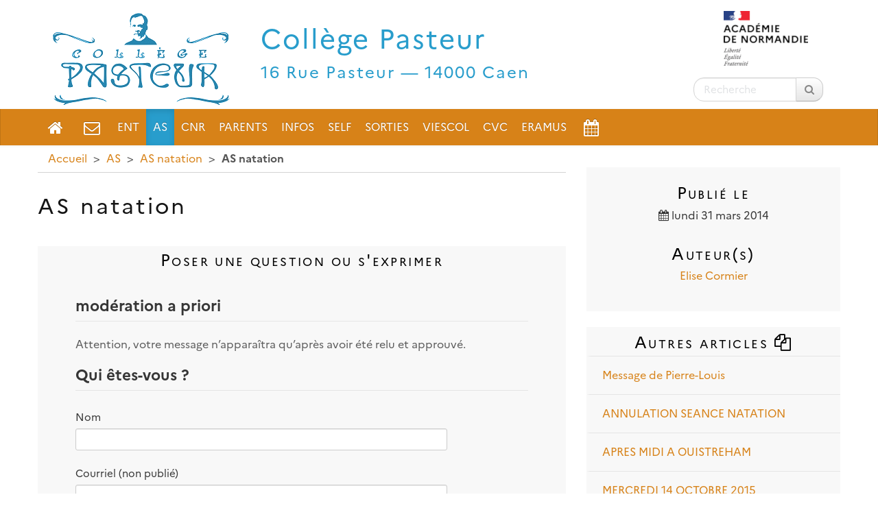

--- FILE ---
content_type: text/html; charset=utf-8
request_url: https://pasteur-caen.college.ac-normandie.fr/spip.php?article294
body_size: 6434
content:
<!DOCTYPE HTML>
<html class="page_article sans_composition ltr fr no-js" lang="fr" dir="ltr">
	<head>
		<script type='text/javascript'>/*<![CDATA[*/(function(H){H.className=H.className.replace(/\bno-js\b/,'js')})(document.documentElement);/*]]>*/</script>
		
		<meta http-equiv="Content-Type" content="text/html; charset=utf-8" />

		<title>AS natation  - Collège Pasteur</title>
<meta name="description" content="ATTENTION ! En raison des championnats acad&#233;miques qui se tiendront &#224; la piscine d&#039;Argentan mercredi 2 avril ,il n&#039;y aura pas de pratique au stade nautique ." />
<link rel="canonical" href="https://pasteur-caen.college.ac-normandie.fr/spip.php?article294" />


<link rel="icon" type="image/x-icon" href="https://pasteur-caen.college.ac-normandie.fr/plugins/interface-publique/spipr-dane/favicon.ico" />
<link rel="shortcut icon" type="image/x-icon" href="https://pasteur-caen.college.ac-normandie.fr/plugins/interface-publique/spipr-dane/favicon.ico" /><meta name="generator" content="SPIP 4.4.5" >

<script type="text/javascript">
var error_on_ajaxform='Oups. Une erreur inattendue a empêché de soumettre le formulaire. Vous pouvez essayer à nouveau.';
</script>

<link rel="alternate" type="application/rss+xml" title="Syndiquer tout le site" href="spip.php?page=backend" />
<meta name="viewport" content="width=device-width, initial-scale=1.0">

<!-- compact [
	squelettes-dist/css/font.css?1739522556
	local/cache-less/bootstrap-cssify-556c3a2.css?1768952830
	local/cache-less/responsive-cssify-cd7fddc.css?1768952830
	local/cache-less/box-cssify-009ae5e.css?1768952830
	plugins/interface-publique/z-core/css/box_skins.css?1742811057
	plugins/developpement/bootstrap2/bootstrap2spip/css/spip.css?1742811349
	local/cache-less/spip.list-cssify-8b8c1af.css?1768952830
	plugins-dist/mediabox/lib/lity/lity.css?1757321560
	plugins-dist/mediabox/lity/css/lity.mediabox.css?1757321560
	plugins-dist/mediabox/lity/skins/_simple-dark/lity.css?1757321560
	plugins-dist/porte_plume/css/barre_outils.css?1757321562
	local/cache-css/cssdyn-css_barre_outils_icones_css-0e1ffe05.css?1742999179
	plugins/developpement/jquery_ui/css/ui/jquery-ui.css
	plugins/interface-publique/picto/fontAwesome/css/font-awesome.min.css
	plugins/interface-publique/picto/css/picto.css
	plugins/contenu/typo_guillemets/css/typo_guillemets.css
	plugins/interactivite/socialtags/socialtags.css?1742810565
	plugins/date/agenda/css/spip.agenda.css
	plugins/contenu/porte_plume_enluminures_typographiques/css/enluminurestypo.css
	plugins/media/oembed/css/oembed.css?1742811163
	local/cache-less/spipr_dist-cssify-438b864.css?1768952830
	local/cache-less/spipr-dane-cssify-fdc6a3d.css?1768952830
	local/cache-less/spipr-dane-pages-cssify-273d05e.css?1768952830
	local/cache-less/spipr-dane-medias-cssify-9299c82.css?1768952830
	local/cache-less/lessdyn-css_spipr_dane_config_less-84c84830-cssify-77c39c0.css
	plugins/interface-publique/spipr-dane/css/style_dyslexie.css?1742811062
	sites/pasteur-caen.college.ac-normandie.fr/squelettes/css/perso.css?1583422939
	plugins/media/photoswipe/lib/photoswipe/photoswipe.css
	plugins/media/photoswipe/lib/photoswipe/default-skin/default-skin.css
] 84.2% -->
<link rel='stylesheet' href='local/cache-css/b463a26c1df9cf6faa234470244ede82.css?1768952831' type='text/css' />









<script type='text/javascript'>var var_zajax_content='content';</script><script>
var mediabox_settings={"auto_detect":true,"ns":"box","tt_img":true,"sel_g":"#documents_portfolio a[type='image\/jpeg'],#documents_portfolio a[type='image\/png'],#documents_portfolio a[type='image\/gif']","sel_c":".mediabox","str_ssStart":"Diaporama","str_ssStop":"Arr\u00eater","str_cur":"{current}\/{total}","str_prev":"Pr\u00e9c\u00e9dent","str_next":"Suivant","str_close":"Fermer","str_loading":"Chargement\u2026","str_petc":"Taper \u2019Echap\u2019 pour fermer","str_dialTitDef":"Boite de dialogue","str_dialTitMed":"Affichage d\u2019un media","splash_url":"","lity":{"skin":"_simple-dark","maxWidth":"90%","maxHeight":"90%","minWidth":"400px","minHeight":"","slideshow_speed":"2500","opacite":"0.9","defaultCaptionState":"expanded"}};
</script>
<!-- insert_head_css -->























 





<script type='text/javascript' src='local/cache-js/35e5766aa3a230af24f358a504763836.js?1760146377'></script>












<!-- insert_head -->











<style type='text/css'>
	img[data-photo].photoshow { cursor: zoom-in; }
	</style>
	



<script type="text/javascript">
// configuration
photoswipe = {
  path: "plugins/media/photoswipe/lib/photoswipe//",
  selector: "img[data-photo], a[type]",
  conteneur: ".photoswipe-cont",
  gallery: true, // galerie
  errorMsg: "<div class=\"pswp__error-msg\"><a href=\"%url%\" target=\"_blank\">Image indisponible<\/a>.<\/div>",
  debug: false // debug
};
</script>
<link rel="alternate" type="application/json+oembed" href="https://pasteur-caen.college.ac-normandie.fr/oembed.api/?format=json&amp;url=https%3A%2F%2Fpasteur-caen.college.ac-normandie.fr%2Fspip.php%3Farticle294" />




 




<!--[if lt IE 9]>
<script type="text/javascript" src="plugins/developpement/bootstrap2/bootstrap2spip/js/html5.js"></script>
<script type="text/javascript" src="plugins/developpement/bootstrap2/bootstrap2spip/js/respond.min.js"></script>
<![endif]-->

<link rel="icon" type="image/x-icon" href="plugins/interface-publique/spipr-dane/favicon.ico" >
<link rel="shortcut icon" type="image/x-icon" href="plugins/interface-publique/spipr-dane/favicon.ico" >

<link rel="apple-touch-icon" href="local/cache-gd2/dd/2444e5b3f707199de3335b652efd8c.png?1685024587"/>	</head>
	<body class="content-aside_extra-a page secteur-9 rubrique-21 article">

	<div class="page page-content-aside_extra-a secteur-9 rubrique-21">
		<div class="header" id="header">
			<div class="container" id="header_container">
				<div class="row">
<header class="accueil clearfix">
    <div id="logo-institution" class="span2 a_droite">
  		<img src='local/cache-vignettes/L123xH80/logo-academie-3226d.png?1742999182' alt='Acad&#233;mie de Normandie' width='123' height='80' class='spip_logo' />
  	</div>
     <a rel="start home" href="https://pasteur-caen.college.ac-normandie.fr/" title="Accueil">
    <div id="logo_site_spip" class="span10 crayon meta-valeur-nom_site  left"> 
		<div class="left"><img
	src="local/cache-vignettes/L300xH137/siteon0-641bb.png?1685024587" class='spip_logo' width='300' height='137'
	alt="" /></div>
		<div id="nom_site_spip">
			<h1>Collège Pasteur</h1>
			<div id="slogan_site_spip" class="crayon meta-valeur-slogan_site ">16 Rue Pasteur &mdash; 14000 Caen</div>
		</div>
	  </div> </a>
</header>
<div class="form-search"><div class="formulaire_spip formulaire_recherche " id="formulaire_recherche">
<form action="spip.php?page=recherche" method="get" ><div>
	<input name="page" value="recherche" type="hidden"
>
	
	<label for="recherche" class="muted">Rechercher :</label>
	<div class="input-append">
		<input type="search" class="search text search-query" name="recherche" placeholder="Recherche" id="recherche" accesskey="4" />
		<button type="submit" class="btn" title="Rechercher" ><span class="picto"><i class="fa fa-search"></i></span></button>
	</div>
</div></form>
</div>
</div>
</div>			</div>
		</div>
		<div class="navbar navbar-inverse " id="nav">
			<div class="menu-conteneur navbar-inner">
<a class="btn btn-navbar" data-toggle="collapse" data-target=".nav-collapse-main"><span class="icon-bar"></span><span class="icon-bar"></span><span class="icon-bar"></span></a>
<div class="nav-collapse nav-collapse-main collapse"><ul class="menu-liste menu-items nav span12" data-depth="0">
		<li class="menu-entree menu-picto item ">
		<a   href="https://pasteur-caen.college.ac-normandie.fr/" title="Accueil" class="item-fa"><i class="fa fa-home"></i></a>
		<li class="menu-entree menu-picto item ">
        <a href="spip.php?page=contact" class="item-fa" title="Nous contacter"><i class="fa fa-envelope-o"></i></a>
		<li class="menu-entree item menu-items__item menu-items__item_lien">
		<a href="http://www.l-educdenormandie.fr/" class="menu-items__lien">ENT</a> 
		</li>
		<li class="menu-entree item menu-items__item menu-items__item_objet menu-items__item_rubrique on active">
		<a href="spip.php?rubrique9" class="menu-items__lien">AS</a> 
		</li>
		<li class="menu-entree item menu-items__item menu-items__item_objet menu-items__item_rubrique">
		<a href="spip.php?rubrique7" class="menu-items__lien">CNR</a> 
		</li>
		<li class="menu-entree item menu-items__item menu-items__item_objet menu-items__item_rubrique">
		<a href="spip.php?rubrique24" class="menu-items__lien">Parents</a> 
		</li>
		<li class="menu-entree item menu-items__item menu-items__item_objet menu-items__item_rubrique">
		<a href="spip.php?rubrique4" class="menu-items__lien">Infos</a>
				 
		</li>
		<li class="menu-entree item menu-items__item menu-items__item_objet menu-items__item_rubrique">
		<a href="spip.php?rubrique12" class="menu-items__lien">Self</a> 
		</li>
		<li class="menu-entree item menu-items__item menu-items__item_objet menu-items__item_rubrique">
		<a href="spip.php?rubrique5" class="menu-items__lien">Sorties</a> 
		</li>
		<li class="menu-entree item menu-items__item menu-items__item_objet menu-items__item_rubrique">
		<a href="spip.php?rubrique1" class="menu-items__lien">VieScol</a> 
		</li>
		<li class="menu-entree item menu-items__item menu-items__item_objet menu-items__item_rubrique">
		<a href="spip.php?rubrique46" class="menu-items__lien">CVC</a> 
		</li>
		<li class="menu-entree item menu-items__item menu-items__item_objet menu-items__item_rubrique">
		<a href="spip.php?rubrique48" class="menu-items__lien">ERAMUS</a>
				 
		</li>
		<li class="menu-entree menu-picto item ">
		<a   href="spip.php?page=agenda" title="Agenda" class="item-fa">
            <i class="fa fa-calendar"></i>
        </a>
		
	</ul></div></div>
		</div>
		<main class="container container-main">
			<div class="row">
				<div class="content span8" id="content">
					<ul class="breadcrumb">
	 
	
	
	 
	
	
	 
	<li><a href="https://pasteur-caen.college.ac-normandie.fr/">Accueil</a><span class="divider"> &gt; </span></li>


<li><a href="spip.php?rubrique9">AS</a><span class="divider"> &gt; </span></li>

<li><a href="spip.php?rubrique21">AS natation</a><span class="divider"> &gt; </span></li>


<li class="active"><span class="on active">AS natation</span></li>
</ul>					<div class="row-fluid">
					<article class="surlignable">
	<header class="cartouche">
		
		
		<h1><span class="crayon article-titre-294 ">AS natation </span></h1>
	</header>

	<div class="main clear">
		
		

		
	</div>

	<footer>
		
		
	</footer>

	<aside>
		
		
		
		
		 		
		
		<div class="comments">
	<a href="#comments" id="comments"></a> 
	<a href="#forum" id="forum"></a> 
	 
	<div class="comment-form">
		<h2 class="h2">Poser une question ou s'exprimer</h2>
		<div class="formulaire_spip formulaire_forum ajax" id="formulaire_forum">

	
	

	

	 


	


	<form action="/spip.php?article294#formulaire_forum" method="post" enctype='multipart/form-data'>
		<div>
			<span class="form-hidden"><input name="id_article" value="294" type="hidden"
><input name="page" value="article" type="hidden"
><input name='formulaire_action' type='hidden'
		value='forum'><input name='formulaire_action_args' type='hidden'
		value='daHOXFG0LGwWgwT0DLzepNZaNeUIc4auo8O4PEYuIYWp6ubEHS12LNJ5lrLjYoTIJanv79T+h8PA012bUgEI96BJJBaAxv3s8gZ5lzN64TaCcQ8UlCTzoI3Gox1Fczsp9002CXQiOW+lzSDDNlX1nJ7mtbBqrDIHkRXAKcyea0OO'><input name='formulaire_action_sign' type='hidden'
		value=''><input type='hidden' name='id_article' value='294' /><input type='hidden' name='id_objet' value='294' /><input type='hidden' name='objet' value='article' /><input type='hidden' name='id_forum' value='' /><input type='hidden' name='arg' value='' /><input type='hidden' name='hash' value='' /><input type='hidden' name='verif_' value='ok' /><input type='hidden' name='autosave' class='autosaveactive' value='forum_e44bd112077977b25cf3fc387b93b251'><script>if (window.jQuery) jQuery(function(){
		  $("input.autosaveactive").closest("form:not(.autosaveon)").autosave({url:"https://pasteur-caen.college.ac-normandie.fr/"}).addClass("autosaveon");
			});</script><input type='hidden' name='_jeton' value='08f5ae2ab3f1e0be0ed9319968d80f257f06b2534222725e4cebbec4394b8e0f' /></span>
			<input type="hidden" name="id_forum" value="0"/>
			
			<fieldset class="fieldset moderation_info">
				<legend>modération a priori</legend>
				<p class="explication"> 
					Attention, votre message n’apparaîtra qu’après avoir été relu et approuvé.
				</p>
			</fieldset>
			

			

			 

			<fieldset class="qui saisie_qui">
	<legend>Qui êtes-vous ?</legend>

 
	<div class="editer saisie_session_email" style="display: none;">
	<label for="give_me_your_email">Veuillez laisser ce champ vide :</label>
	<input type="text" class="text email" name="email_nobot" id="give_me_your_email" value="" size="10" />
</div><div class="editer-groupe">
		<div class='editer saisie_session_nom'>
			<label for="session_nom">Nom</label><input type="text" class="text" name="session_nom" id="session_nom" value="" size="40" />
			
		</div>
		<div class='editer saisie_session_email'>
			<label for="session_email">Courriel (non publié)</label><input type="email" class="text email" name="session_email" id="session_email" value="" size="40" />
		</div>
		 

	</div>
	

</fieldset>
			<fieldset class="fieldset fieldset-texte">
				<legend>Ajoutez votre commentaire ici</legend>
				<input type="hidden" name="titre" id="titre" value="AS natation " />
				<div class="editer-groupe">
					<div class='editer saisie_texte obligatoire'>
						<label for='texte'>Texte de votre message</label>
						
						<p class="explication saisie_texte_info">
							Ce champ accepte les raccourcis SPIP <code>{{gras}}</code> <code>{italique}</code> <code>-*liste</code> <code>[texte-&gt;url]</code> <code>&lt;quote&gt;</code> <code>&lt;code&gt;</code> et le code HTML <code>&lt;q&gt;</code> <code>&lt;del&gt;</code> <code>&lt;ins&gt;</code>. Pour créer des paragraphes, laissez simplement des lignes vides.
						</p>
						<textarea name="texte" id="texte" rows="12" cols="60" 
						required="required"></textarea>
					</div>
					
					
					
				</div>
			</fieldset>

			

			
			<p style="display: none;">
				<label for="nobot_forum">Veuillez laisser ce champ vide :</label>
				<input type="text" class="text" name="nobot" id="nobot_forum" value="" size="10"/>
			</p>
			<p class="boutons"><input type="submit" class="submit" name="previsualiser_message" value="Prévisualiser"/></p>
			
		</div>
	</form>
	
</div>
	</div>
	 <p class="comments-feed">Suivre les commentaires :
<a href="spip.php?page=comments-rss&amp;id_article=294" rel="nofollow"><img src="plugins/contenu/comments/feed/rss.png" alt="RSS 2.0" /></a><span class="sep">
|
</span><a href="spip.php?page=comments-atom&amp;id_article=294" rel="nofollow"><img src="plugins/contenu/comments/feed/atom.png" alt="Atom" /></a></p></div>
	</aside>

</article>					</div>
				</div>
				<div class="aside col span4 " id="aside">
					<div class="liste postmeta clear">
	
	 <h2 class="h2"> Publié le </h2>
	<p class="center">
		<time datetime="2014-03-31T14:46:22Z" ><i class="fa fa-calendar"></i> lundi 31 mars 2014</time>
		  
	</p>
	 <h2 class="h2">Auteur(s)</h2>
	<p class="authors center"><span class="vcard author"><a class="url fn spip_in" href="spip.php?auteur1104">Elise Cormier</a></span></p>
	
</div>
	<div class='ajaxbloc' data-ajax-env='bb3IOFakLOxWc7b/[base64]/idRtCVjCvStQfSvSScoqprmwkw7hf2SQcJpT3zqdGlC6zFK4+2VFLaQHQwPPhwMorx/Rty5SmDirgGi2tcoO+sYILfwmMdCZOeZP' data-origin="spip.php?article294">

<a id='pagination_articles_rubrique' class='pagination_ancre'></a>
	<div class="liste articles">
		 <h2 class="h2"><a href="spip.php?rubrique21">Autres articles <i class="fa fa-files-o"></i></a></h2>
		<ul class="liste-items">
			
			<li class="item"><a href="spip.php?article789">Message de Pierre-Louis</a></li>
			
			<li class="item"><a href="spip.php?article382">ANNULATION SEANCE NATATION </a></li>
			
			<li class="item"><a href="spip.php?article543">APRES MIDI A OUISTREHAM</a></li>
			
			<li class="item"><a href="spip.php?article542">MERCREDI 14 OCTOBRE 2015</a></li>
			
			<li class="item"><a href="spip.php?article493">MERCREDI 20 MAI </a></li>
			
		</ul>
	 <div class="pagination"><ul><li class="active"><span class="on active">0</span></li><li><a href='spip.php?article294&amp;debut_articles_rubrique=5#pagination_articles_rubrique' class='lien_pagination' rel='nofollow'>5</a></li><li><a href='spip.php?article294&amp;debut_articles_rubrique=10#pagination_articles_rubrique' class='lien_pagination' rel='nofollow'>10</a></li>
	</ul></div>
	</div> 
</div><!--ajaxbloc-->				</div>
 
			</div>
			<div class="row">
				<div class="extra col span12 " id="extra">
	                            <div class="row-fluid"><footer class="boutons_options clear noprint">
	<h2 id="socialtags">Partager</h2>
	<div class="article_print bouton"><img src='plugins/interface-publique/spipr-dane/images/printer.png' class="bouton_print" width='28' height='28' alt='Imprimer cette page (impression du contenu de la page)' /></div>			
</footer></div>
				</div>
			</div>
		</main>
        <div class="container-footer">
             
 			<div class="footer" id="footer">
                <!--noisettes-->
				<div class="container ">
	<p class="colophon">
		2026 - Collège Pasteur
	</p>
	 <p class="center"><a href="https://www.ac-normandie.fr" class="spip_out">Académie de Normandie</a></p>

	<ul class="liste-items center">
		<li class="item"><a rel="contents" href="spip.php?page=plan">Plan du site <span class="picto"><i class="fa fa-sitemap"></i></span></a></li>
		<li class="item"><a href="spip.php?page=mentions" >Mentions légales <span class="picto"><i class="fa fa-info-circle"></i></span></a></li>
		<li class="item"><a href="spip.php?auteur529">Contact <span class="picto"><i class="fa fa-envelope-o"></i></span></a></li>
		<li class="item"><a href="spip.php?page=mentions#accessibilite_du_site">Accessibilité : non conforme <span class="picto"><i class="fa fa-legal"></i></span></a></li>
		<li class="item"><a href="spip.php?page=parametres_accessibilite">Paramètres d'accessibilité <span class="picto"><i class="fa fa-low-vision" rel="nofollow"></i></span></a></li>
		<li class="item"><a href="spip.php?page=backend">Flux RSS <span class="picto"><i class="fa fa-rss"></i></span></a></li>
	</ul>
	<ul class="liste-items right">
			<li class="item">
			<a href="spip.php?page=login&amp;url=spip.php%3Farticle294" rel="nofollow">Se connecter <span class="picto"><i class="fa fa-sign-in"></i></span></a>
		</li>
		</ul></div>			</div>
		</div>
	</div>
</body></html>


--- FILE ---
content_type: text/css
request_url: https://pasteur-caen.college.ac-normandie.fr/sites/pasteur-caen.college.ac-normandie.fr/local/cache-css/b463a26c1df9cf6faa234470244ede82.css?1768952831
body_size: 61335
content:
/* compact [
	squelettes-dist/css/font.css?1739522556
	sites/pasteur-caen.college.ac-normandie.fr/local/cache-less/bootstrap-cssify-556c3a2.css?1768952830
	sites/pasteur-caen.college.ac-normandie.fr/local/cache-less/responsive-cssify-cd7fddc.css?1768952830
	sites/pasteur-caen.college.ac-normandie.fr/local/cache-less/box-cssify-009ae5e.css?1768952830
	plugins/interface-publique/z-core/css/box_skins.css?1742811057
	plugins/developpement/bootstrap2/bootstrap2spip/css/spip.css?1742811349
	sites/pasteur-caen.college.ac-normandie.fr/local/cache-less/spip.list-cssify-8b8c1af.css?1768952830
	plugins-dist/mediabox/lib/lity/lity.css?1757321560
	plugins-dist/mediabox/lity/css/lity.mediabox.css?1757321560
	plugins-dist/mediabox/lity/skins/_simple-dark/lity.css?1757321560
	plugins-dist/porte_plume/css/barre_outils.css?1757321562
	sites/pasteur-caen.college.ac-normandie.fr/local/cache-css/cssdyn-css_barre_outils_icones_css-0e1ffe05.css?1742999179
	plugins/developpement/jquery_ui/css/ui/jquery-ui.css
	plugins/interface-publique/picto/fontAwesome/css/font-awesome.min.css
	plugins/interface-publique/picto/css/picto.css
	plugins/contenu/typo_guillemets/css/typo_guillemets.css
	plugins/interactivite/socialtags/socialtags.css?1742810565
	plugins/date/agenda/css/spip.agenda.css
	plugins/contenu/porte_plume_enluminures_typographiques/css/enluminurestypo.css
	plugins/media/oembed/css/oembed.css?1742811163
	sites/pasteur-caen.college.ac-normandie.fr/local/cache-less/spipr_dist-cssify-438b864.css?1768952830
	sites/pasteur-caen.college.ac-normandie.fr/local/cache-less/spipr-dane-cssify-fdc6a3d.css?1768952830
	sites/pasteur-caen.college.ac-normandie.fr/local/cache-less/spipr-dane-pages-cssify-273d05e.css?1768952830
	sites/pasteur-caen.college.ac-normandie.fr/local/cache-less/spipr-dane-medias-cssify-9299c82.css?1768952830
	sites/pasteur-caen.college.ac-normandie.fr/local/cache-less/lessdyn-css_spipr_dane_config_less-84c84830-cssify-77c39c0.css
	plugins/interface-publique/spipr-dane/css/style_dyslexie.css?1742811062
	sites/pasteur-caen.college.ac-normandie.fr/squelettes/css/perso.css?1583422939
	plugins/media/photoswipe/lib/photoswipe/photoswipe.css
	plugins/media/photoswipe/lib/photoswipe/default-skin/default-skin.css
] 84.2% */

/* squelettes-dist/css/font.css?1739522556 */


/* sites/pasteur-caen.college.ac-normandie.fr/local/cache-less/bootstrap-cssify-556c3a2.css?1768952830 */
/*!
* Bootstrap v2.3.2
*
* Copyright 2013 Twitter,Inc
* Licensed under the Apache License v2.0
* http://www.apache.org/licenses/LICENSE-2.0
*
* Designed and built with all the love in the world by @mdo and @fat.
*/
.clearfix{*zoom:1}
.clearfix:before,.clearfix:after{display:table;content:"";line-height:0}
.clearfix:after{clear:both}
.hide-text{font:0/0 a;color:transparent;text-shadow:none;background-color:transparent;border:0}
.input-block-level{display:block;width:100%;min-height:32px;-webkit-box-sizing:border-box;-moz-box-sizing:border-box;box-sizing:border-box}
article,aside,details,figcaption,figure,footer,header,hgroup,nav,section{display:block}
audio,canvas,video{display:inline-block;*display:inline;*zoom:1}
audio:not([controls]){display:none}
html{font-size:100%;-webkit-text-size-adjust:100%;-ms-text-size-adjust:100%}
a:focus{outline:thin dotted #333;outline:5px auto -webkit-focus-ring-color;outline-offset:-2px}
a:hover,a:active{outline:0}
sub,sup{position:relative;font-size:75%;line-height:0;vertical-align:baseline}
sup{top:-.5em}
sub{bottom:-.25em}
img{max-width:100%;width:auto\9;height:auto;vertical-align:middle;border:0;-ms-interpolation-mode:bicubic}
#map_canvas img,.google-maps img{max-width:none}
button,input,select,textarea{margin:0;font-size:100%;vertical-align:middle}
button,input{*overflow:visible;line-height:normal}
button::-moz-focus-inner,input::-moz-focus-inner{padding:0;border:0}
button,html input[type="button"],input[type="reset"],input[type="submit"]{-webkit-appearance:button;cursor:pointer}
label,select,button,input[type="button"],input[type="reset"],input[type="submit"],input[type="radio"],input[type="checkbox"]{cursor:pointer}
input[type="search"]{-webkit-box-sizing:content-box;-moz-box-sizing:content-box;box-sizing:content-box;-webkit-appearance:textfield}
input[type="search"]::-webkit-search-decoration,input[type="search"]::-webkit-search-cancel-button{-webkit-appearance:none}
textarea{overflow:auto;vertical-align:top}
@media print{*{text-shadow:none!important;color:#000!important;background:transparent!important;box-shadow:none!important}
a,a:visited{text-decoration:underline}
a[href]:after{content:" (" attr(href) ")"}
abbr[title]:after{content:" (" attr(title) ")"}
.ir a:after,a[href^="javascript:"]:after,a[href^="#"]:after{content:""}
pre,blockquote{border:1px solid #999;page-break-inside:avoid}
thead{display:table-header-group}
tr,img{page-break-inside:avoid}
img{max-width:100%!important}
@page{margin:0.5cm}
p,h2,h3,.secondary h1,.secondary .h1,.secondary .h1-like,.secondary h2,.secondary .h2,.secondary .h2-like,legend{orphans:3;widows:3}
h2,h3,.secondary h1,.secondary .h1,.secondary .h1-like,.secondary h2,.secondary .h2,.secondary .h2-like,legend{page-break-after:avoid}}
body{margin:0;font-family:'Marianne',Arial,Helvetica,sans-serif;font-size:15px;line-height:22px;color:#363636;background-color:#fff}
a{color:#d78218;text-decoration:none}
a:hover,a:focus{color:#925810;text-decoration:underline}
.img-rounded{-webkit-border-radius:6px;-moz-border-radius:6px;border-radius:6px}
.img-polaroid{padding:4px;background-color:#fff;border:1px solid #ccc;border:1px solid rgba(0,0,0,0.2);-webkit-box-shadow:0 1px 3px rgba(0,0,0,0.1);-moz-box-shadow:0 1px 3px rgba(0,0,0,0.1);box-shadow:0 1px 3px rgba(0,0,0,0.1)}
.img-circle{-webkit-border-radius:500px;-moz-border-radius:500px;border-radius:500px}
html{font-size:100.01%}
body{margin:0;font-family:'Marianne',Arial,Helvetica,sans-serif;font-size:.9375em;line-height:1.46666667em;color:#363636;background-color:#fff}
[class^="icon-"],[class*=" icon-"]{text-indent:100px;overflow:hidden}
.spip_documents{margin-top:1.46666667em;margin-bottom:1.46666667em;background:none}
.spip_documents,.spip_documents_center,.spip_doc_titre,.spip_doc_descriptif{margin-right:auto;margin-left:auto;text-align:center;max-width:100%}
.spip_documents_center{clear:both;display:block;width:100%;-webkit-box-sizing:border-box;-moz-box-sizing:border-box;box-sizing:border-box}
dl.spip_documents dt,dl.spip_documents dd{margin-left:auto;margin-right:auto;padding-left:0;padding-right:0}
.spip_document figure.spip_doc_inner{margin:0}
.spip_documents_left{float:left;margin:11px 19px;margin-left:0}
.spip_documents_right{float:right;margin:11px 19px;margin-right:0}
.spip_doc_descriptif{clear:both}
.cartouche{margin-bottom:1.46666667em}
.cartouche:last-child{margin-bottom:0}
.cartouche .spip_logos,.hero-unit .spip_logos,.entry-title .spip_logos,.cartouche .spip_logo,.hero-unit .spip_logo,.entry-title .spip_logo{float:right;clear:right;margin:11px 19px;margin-top:0;margin-right:0;line-height:1px}
.cartouche h1 + .publication,.hero-unit h1 + .publication,.entry h1 + .publication{margin-top:-1.46666667em}
.cartouche .publication,.hero-unit .publication,.entry .publication{opacity:0.8;filter:alpha(opacity=80)}
.entry{margin-bottom:1.46666667em}
.secondary .entry-title .spip_logos,.secondary .entry-title .spip_logo{margin:2px 10px;margin-top:0;margin-right:0}
.postmeta > :first-child > .sep:first-child{display:none}
.notes{padding-top:1.46666667em;margin-top:1.46666667em;max-width:400px}
.notes > h2{border-bottom:2px solid #fff}
.notes > div p{font-size:inherit;line-height:inherit;font-weight:200}
.notes > div{padding-left:80px;position:relative}
.notes .spip_note_ref{display:block;position:absolute;left:0;width:60px}
.secondary .notes > div{padding-left:40px}
.secondary .notes .spip_note_ref{width:40px}
a{color:#d78218}
a:focus,a:hover,a:active{background-color:#f7f7f4;color:#925810;text-decoration:none}
a[hreflang]:after{content:"\0000a0(" attr(hreflang) ")"}
@media print{a,a:visited{color:#363636;text-decoration:underline}
.ir a:after,a[href^="javascript:"]:after,a[href^="#"]:after{content:""}}
a.spip_note{font-weight:700}
@media print{a.spip_out:after,a.spip_url:after{content:" (" attr(href) ")"}}
.on{font-weight:700}
.row{margin-left:-20px;*zoom:1}
.row:before,.row:after{display:table;content:"";line-height:0}
.row:after{clear:both}
[class*="span"]{float:left;min-height:1px;margin-left:20px}
.container,.navbar-static-top .container,.navbar-fixed-top .container,.navbar-fixed-bottom .container{width:940px}
.span12{width:940px}
.span11{width:860px}
.span10{width:780px}
.span9{width:700px}
.span8{width:620px}
.span7{width:540px}
.span6{width:460px}
.span5{width:380px}
.span4{width:300px}
.span3{width:220px}
.span2{width:140px}
.span1{width:60px}
.offset12{margin-left:980px}
.offset11{margin-left:900px}
.offset10{margin-left:820px}
.offset9{margin-left:740px}
.offset8{margin-left:660px}
.offset7{margin-left:580px}
.offset6{margin-left:500px}
.offset5{margin-left:420px}
.offset4{margin-left:340px}
.offset3{margin-left:260px}
.offset2{margin-left:180px}
.offset1{margin-left:100px}
.row-fluid{width:100%;*zoom:1}
.row-fluid:before,.row-fluid:after{display:table;content:"";line-height:0}
.row-fluid:after{clear:both}
.row-fluid [class*="span"]{display:block;width:100%;min-height:32px;-webkit-box-sizing:border-box;-moz-box-sizing:border-box;box-sizing:border-box;float:left;margin-left:2.12765957%;*margin-left:2.07446809%}
.row-fluid [class*="span"]:first-child{margin-left:0}
.row-fluid [class*="span"]:last-child{margin-left:0;float:right}
.row-fluid .controls-row [class*="span"] + [class*="span"]{margin-left:2.12765957%}
.row-fluid .span12{width:100%;*width:99.94680851%}
.row-fluid .span11{width:91.4893617%;*width:91.43617021%}
.row-fluid .span10{width:82.97872340000001%;*width:82.92553191%}
.row-fluid .span9{width:74.46808511%;*width:74.41489362%}
.row-fluid .span8{width:65.95744680999999%;*width:65.90425532%}
.row-fluid .span7{width:57.44680851%;*width:57.39361702%}
.row-fluid .span6{width:48.93617021%;*width:48.88297872%}
.row-fluid .span5{width:40.42553191%;*width:40.37234043%}
.row-fluid .span4{width:31.91489362%;*width:31.86170213%}
.row-fluid .span3{width:23.40425532%;*width:23.35106383%}
.row-fluid .span2{width:14.89361702%;*width:14.84042553%}
.row-fluid .span1{width:6.38297872%;*width:6.32978723%}
.row-fluid .offset12{margin-left:104.25531915%;*margin-left:104.14893617%}
.row-fluid .offset12:first-child{margin-left:102.12765957%;*margin-left:102.0212766%}
.row-fluid .offset11{margin-left:95.74468084999999%;*margin-left:95.63829787%}
.row-fluid .offset11:first-child{margin-left:93.61702128%;*margin-left:93.5106383%}
.row-fluid .offset10{margin-left:87.23404255%;*margin-left:87.12765957000001%}
.row-fluid .offset10:first-child{margin-left:85.10638298000001%;*margin-left:85%}
.row-fluid .offset9{margin-left:78.72340426%;*margin-left:78.61702128%}
.row-fluid .offset9:first-child{margin-left:76.59574468%;*margin-left:76.4893617%}
.row-fluid .offset8{margin-left:70.21276596%;*margin-left:70.10638298000001%}
.row-fluid .offset8:first-child{margin-left:68.08510638%;*margin-left:67.97872340000001%}
.row-fluid .offset7{margin-left:61.70212766%;*margin-left:61.59574468%}
.row-fluid .offset7:first-child{margin-left:59.57446809%;*margin-left:59.46808511%}
.row-fluid .offset6{margin-left:53.19148936%;*margin-left:53.08510638%}
.row-fluid .offset6:first-child{margin-left:51.06382979%;*margin-left:50.95744681%}
.row-fluid .offset5{margin-left:44.68085106%;*margin-left:44.57446809%}
.row-fluid .offset5:first-child{margin-left:42.55319149%;*margin-left:42.44680851%}
.row-fluid .offset4{margin-left:36.17021277%;*margin-left:36.06382979%}
.row-fluid .offset4:first-child{margin-left:34.04255319%;*margin-left:33.93617021%}
.row-fluid .offset3{margin-left:27.65957447%;*margin-left:27.55319149%}
.row-fluid .offset3:first-child{margin-left:25.53191489%;*margin-left:25.42553191%}
.row-fluid .offset2{margin-left:19.14893617%;*margin-left:19.04255319%}
.row-fluid .offset2:first-child{margin-left:17.0212766%;*margin-left:16.91489362%}
.row-fluid .offset1{margin-left:10.63829787%;*margin-left:10.53191489%}
.row-fluid .offset1:first-child{margin-left:8.5106383%;*margin-left:8.404255320000001%}
[class*="span"].hide,.row-fluid [class*="span"].hide{display:none}
[class*="span"].pull-right,.row-fluid [class*="span"].pull-right{float:right}
#bsgrid{width:980px;margin-left:-490px}
#bsgrid div.vert{width:59px;border:solid darkturquoise;border-width:0 1px;margin-right:19px}
#bsgrid div.vert.first-line{margin-left:19px}
#bsgrid div.horiz{height:21px;border-bottom:1px dotted darkgray;margin:0;padding:0}
@media (min-width:768px) and (max-width:979px){#bsgrid{width:764px;margin-left:-382px}
#bsgrid div.vert{width:41px;border:solid darkturquoise;border-width:0 1px;margin-right:19px}
#bsgrid div.vert.first-line{margin-left:19px}
#bsgrid div.horiz{height:21px;border-bottom:1px dotted darkgray;margin:0;padding:0}}
@media (min-width:1200px){#bsgrid{width:1230px;margin-left:-615px}
#bsgrid div.vert{width:69px;border:solid darkturquoise;border-width:0 1px;margin-right:29px}
#bsgrid div.vert.first-line{margin-left:29px}
#bsgrid div.horiz{height:21px;border-bottom:1px dotted darkgray;margin:0;padding:0}}
#bsgrid{position:absolute;top:0;left:50%}
.container{margin-right:auto;margin-left:auto;*zoom:1}
.container:before,.container:after{display:table;content:"";line-height:0}
.container:after{clear:both}
.container-fluid{padding-right:20px;padding-left:20px;*zoom:1}
.container-fluid:before,.container-fluid:after{display:table;content:"";line-height:0}
.container-fluid:after{clear:both}
h1,.h1,.h1-like,h2,.h2,.h2-like,h3,.h3,.h3-like,h4,.h4,.h4-like,h5,.h5,.h5-like,h6,.h6,.h6-like,.secondary h1,.secondary .h1,.secondary .h1-like,.secondary h2,.secondary .h2,.secondary .h2-like,.secondary h3,.secondary .h3,.secondary .h3-like,.secondary h4,.secondary .h4,.secondary .h4-like,.secondary h5,.secondary .h5,.secondary .h5-like,legend{font-family:inherit;color:inherit;display:block;margin:0;padding:0;font-size:100%;font-weight:700;text-rendering:optimizelegibility}
h1 small,.h1 small,.h1-like small,h2 small,.h2 small,.h2-like small,h3 small,.h3 small,.h3-like small,h4 small,.h4 small,.h4-like small,h5 small,.h5 small,.h5-like small,h6 small,.h6 small,.h6-like small{font-weight:400;line-height:1;color:#e0e2e4;display:inline;display:inline-block}
hr{height:1px;margin:1.46666667em 0;border:0;background:#f5f5f5;color:#f5f5f5}
h1,.h1,.h1-like{font-size:2em;line-height:1.46666667em;margin-bottom:.73333333em}
h1 small,.h1 small,.h1-like small{font-size:.65em}
h2,.h2,.h2-like,.secondary h1,.secondary .h1,.secondary .h1-like{font-size:1.5em;line-height:.97777778em;margin-bottom:.97777778em}
h2 small,.h2 small,.h2-like small{font-size:.70em}
h3,.h3,.h3-like,.secondary h2,.secondary .h2,.secondary .h2-like,legend{font-size:1.25em;line-height:1.17333333em;margin-bottom:1.17333333em}
h3 small,.h3 small,.h3-like small{font-size:.80em}
h4,.h4,.h4-like,.secondary h3,.secondary .h3,.secondary .h3-like{font-size:1.1em;line-height:1.33333333em;margin-bottom:1.33333333em}
h5,.h5,.h5-like,.secondary h4,.secondary .h4,.secondary .h4-like{font-size:1em;font-weight:700;margin-bottom:1.46666667em}
h6,.h6,.h6-like,.secondary h5,.secondary .h5,.secondary .h5-like{font-size:1em;font-weight:700}
.muted{color:#e0e2e4}
a.muted:hover{color:#c5c8cc}
.text-warning{color:#eca918}
a.text-warning:hover{color:#c18910}
.text-error{color:#df382c}
a.text-error:hover{color:#bc271c}
.text-info{color:#d78218}
a.text-info:hover{color:#a96613}
.text-success{color:#38b44a}
a.text-success:hover{color:#2c8d3a}
strong,b{font-weight:700}
em,i{font-style:italic}
small,.small,.notes{font-size:85%}
big,.big{font-size:130%}
abbr[title],acronym[title],abbr[data-original-title]{border-bottom:.1em dotted #e0e2e4;cursor:help}
abbr.initialism{font-size:90%;text-transform:uppercase}
@media print{abbr[title]:after{content:" (" attr(title) ")"}}
dfn{font-weight:700;font-style:italic}
del,.del{background-color:#FDD;border-color:#C00;color:#C00;text-decoration:line-through}
ins,.ins{background-color:#DFD;border-color:#0A0;color:#0A0;text-decoration:none}
sup,sub{font-size:.8em;font-variant:normal;line-height:0}
sup{vertical-align:super;top:-.25em}
.ie sup{vertical-align:text-top}
sub{vertical-align:sub}
.ie sub{vertical-align:text-bottom}
.caps{font-variant:small-caps}
img.puce{vertical-align:baseline}
ul,ol,li,dl,dt,dd{margin:0;padding:0}
ul,ol{margin-left:40px;margin-bottom:1.46666667em}
@media (min-width:1200px){ul,ol{margin-left:50px}}
@media (max-width:979px){ul,ol{margin-left:31px}}
ul ul,ol ol,ul ol,ol ul{margin-top:0;margin-bottom:0}
ul.unstyled,ol.unstyled{margin-left:0;list-style:none}
ul.inline,ol.inline{margin-left:0;list-style:none}
ul.inline > li,ol.inline > li{display:inline-block;padding-right:5px}
dl dt{font-weight:700}
dl dt,dl dd{padding-left:40px}
@media (min-width:1200px){dl dt,dl dd{padding-left:50px}}
@media (max-width:979px){dl dt,dl dd{padding-left:31px}}
.dl-horizontal{*zoom:1}
.dl-horizontal:before,.dl-horizontal:after{display:table;content:"";line-height:0}
.dl-horizontal:after{clear:both}
.dl-horizontal dt{float:left;width:160px;clear:left;text-align:right;overflow:hidden;text-overflow:ellipsis;white-space:nowrap;padding-left:0}
.dl-horizontal dd{padding-left:0;margin-left:180px}
q{font-style:italic}
blockquote{margin:0;padding:0 40px}
@media (min-width:1200px){blockquote{padding:0 50px}}
@media (max-width:979px){blockquote{padding:0 31px}}
cite{font-style:italic}
blockquote{border-left:1px solid #e0e2e4}
blockquote small{display:block;line-height:inherit;color:#e0e2e4}
blockquote small:before{content:'\2014 \00A0'}
blockquote.pull-right{float:right;border-right:1px solid #e0e2e4;border-left:0;text-align:right}
blockquote.pull-right small:before{content:''}
blockquote.pull-right small:after{content:'\00A0 \2014'}
address{font-style:italic}
p,.p,dl,dd,blockquote,address,pre,table,fieldset,.formulaire_spip fieldset.info{margin:0;margin-bottom:1.46666667em}
dd + dd{margin-top:-1.46666667em}
.lead{margin-bottom:22px;font-size:1.5em;font-weight:200;line-height:1.46666667em}
@media print{blockquote{page-break-inside:avoid}
thead{display:table-header-group}
tr,img{page-break-inside:avoid}
@page{margin:0.5cm}
p,h2,h3,.secondary h1,.secondary .h1,.secondary .h1-like,.secondary h2,.secondary .h2,.secondary .h2-like,legend{orphans:3;widows:3}
h2,h3,.secondary h1,.secondary .h1,.secondary .h1-like,.secondary h2,.secondary .h2,.secondary .h2-like,legend{page-break-after:avoid}}
@media (max-width:640px){textarea,table,td,th{word-wrap:break-word}}
@media screen and (max-width:640px) and (orientation:landscape){body{-webkit-text-size-adjust:70%}}
.page-header{padding-bottom:10px;margin:22px 0 33px;border-bottom:1px solid #f5f5f5}
.secondary h1 small,.secondary .h1 small,.secondary .h1-like small{display:block}
.secondary h2 small,.secondary .h2 small,.secondary .h2-like small{display:block}
.secondary h3 small,.secondary .h3 small,.secondary .h3-like small{display:block}
.secondary h4 small,.secondary .h4 small,.secondary .h4-like small{display:block}
.secondary h5 small,.secondary .h5 small,.secondary .h5-like small{display:block}
.hero-unit h1{word-wrap:break-word}
.chapo{font-weight:700;color:#484848}
.spip_surligne{background-color:#fdf8f1;color:#d78218}
#descriptif_site_spip{margin-bottom:22px;font-size:1.5em;font-weight:200;line-height:1.46666667em}
ul.spip{list-style-type:square}
li ul.spip{list-style-type:disc}
li li ul.spip{list-style-type:circle}
ol.spip{list-style-type:decimal}
dl.spip dt{clear:both}
div.spip,ul.spip,ol.spip,.spip_poesie,.spip_documents.spip_documents_center{margin-bottom:1.46666667em}
blockquote.spip{min-height:40px}
.spip_poesie{border-left:1px solid #e0e2e4}
.spip_poesie div{margin-left:40px;text-indent:-40px}
@media (min-width:1200px){.spip_poesie div{margin-left:50px;text-indent:-50px}}
@media (max-width:979px){.spip_poesie div{margin-left:31px;text-indent:-31px}}
sc,.sc{font-variant:small-caps}
code,pre,.spip_code{padding:0 3px 2px;font-family:Menlo,Monaco,Consolas,"Courier New",monospace;font-size:13px;color:#363636;-webkit-border-radius:3px;-moz-border-radius:3px;border-radius:3px}
code,.spip_code{padding:2px 4px;color:#d14;background-color:#f7f7f9;border:1px solid #e1e1e8;white-space:nowrap}
pre{display:block;padding:10.5px;margin:0 0 11px;font-size:14px;line-height:22px;word-break:break-all;word-wrap:break-word;white-space:pre;white-space:pre-wrap;background-color:#f5f5f5;border:1px solid #ccc;border:1px solid rgba(0,0,0,0.15);-webkit-border-radius:15px;-moz-border-radius:15px;border-radius:15px}
pre.prettyprint{margin-bottom:22px}
pre code{padding:0;color:inherit;white-space:pre;white-space:pre-wrap;background-color:transparent;border:0}
.pre-scrollable{max-height:340px;overflow-y:scroll}
code,.spip_code{color:inherit;background-color:#f9f9f9;white-space:inherit}
.spip_code{color:inherit;background-color:#f9f9f9;white-space:inherit}
.spip_code > code{border:none;padding:0;background:none;color:inherit}
pre,code,kbd,samp,var,tt,.spip_code,.spip_cadre,.spip_code{font-family:Menlo,Monaco,Consolas,"Courier New",monospace;font-size:1em}
pre{margin:1.5em 0;white-space:pre;white-space:pre-wrap;white-space:pre-line;white-space:-pre-wrap;white-space:-o-pre-wrap;white-space:-moz-pre-wrap;white-space:-hp-pre-wrap;word-wrap:break-word}
kbd{background-color:#222;color:#FFF}
samp{font-weight:700}
var{font-style:italic}
@media print{pre{page-break-inside:avoid}}
@media (max-width:640px){code,pre,samp,.spip_code{word-wrap:break-word}
code,pre,samp,.spip_code{white-space:pre-line}}
.spip_cadre,div.spip_code{margin:0;margin-bottom:1.46666667em;width:100%;-webkit-box-sizing:border-box;-moz-box-sizing:border-box;box-sizing:border-box}
form{margin:0 0 22px}
fieldset,.formulaire_spip fieldset.info{padding:0;margin:0;border:0}
legend{display:block;width:100%;padding:0;margin-bottom:22px;font-size:22.5px;line-height:44px;color:#363636;border:0;border-bottom:1px solid #e5e5e5}
legend small{font-size:16.5px;color:#e0e2e4}
label,input,button,select,textarea{font-size:15px;font-weight:400;line-height:22px}
input,button,select,textarea{font-family:'Marianne',Arial,Helvetica,sans-serif}
label{display:block;margin-bottom:5px}
select,textarea,input[type="text"],input[type="password"],input[type="datetime"],input[type="datetime-local"],input[type="date"],input[type="month"],input[type="time"],input[type="week"],input[type="number"],input[type="email"],input[type="url"],input[type="search"],input[type="tel"],input[type="color"],.uneditable-input{display:inline-block;height:22px;padding:4px 6px;margin-bottom:11px;font-size:15px;line-height:22px;color:#555;-webkit-border-radius:3px;-moz-border-radius:3px;border-radius:3px;vertical-align:middle}
input,textarea,.uneditable-input{width:206px}
textarea{height:auto}
textarea,input[type="text"],input[type="password"],input[type="datetime"],input[type="datetime-local"],input[type="date"],input[type="month"],input[type="time"],input[type="week"],input[type="number"],input[type="email"],input[type="url"],input[type="search"],input[type="tel"],input[type="color"],.uneditable-input{background-color:#fff;border:1px solid #ccc;-webkit-box-shadow:inset 0 1px 1px rgba(0,0,0,0.075);-moz-box-shadow:inset 0 1px 1px rgba(0,0,0,0.075);box-shadow:inset 0 1px 1px rgba(0,0,0,0.075);-webkit-transition:border linear .2s,box-shadow linear .2s;-moz-transition:border linear .2s,box-shadow linear .2s;-o-transition:border linear .2s,box-shadow linear .2s;transition:border linear .2s,box-shadow linear .2s}
textarea:focus,input[type="text"]:focus,input[type="password"]:focus,input[type="datetime"]:focus,input[type="datetime-local"]:focus,input[type="date"]:focus,input[type="month"]:focus,input[type="time"]:focus,input[type="week"]:focus,input[type="number"]:focus,input[type="email"]:focus,input[type="url"]:focus,input[type="search"]:focus,input[type="tel"]:focus,input[type="color"]:focus,.uneditable-input:focus{border-color:rgba(82,168,236,0.8);outline:0;outline:thin dotted \9;-webkit-box-shadow:inset 0 1px 1px rgba(0,0,0,.075),0 0 8px rgba(82,168,236,.6);-moz-box-shadow:inset 0 1px 1px rgba(0,0,0,.075),0 0 8px rgba(82,168,236,.6);box-shadow:inset 0 1px 1px rgba(0,0,0,.075),0 0 8px rgba(82,168,236,.6)}
input[type="radio"],input[type="checkbox"]{margin:4px 0 0;*margin-top:0;margin-top:1px \9;line-height:normal}
input[type="file"],input[type="image"],input[type="submit"],input[type="reset"],input[type="button"],input[type="radio"],input[type="checkbox"]{width:auto}
select,input[type="file"]{height:32px;*margin-top:4px;line-height:32px}
select{width:220px;border:1px solid #ccc;background-color:#fff}
select[multiple],select[size]{height:auto}
select:focus,input[type="file"]:focus,input[type="radio"]:focus,input[type="checkbox"]:focus{outline:thin dotted #333;outline:5px auto -webkit-focus-ring-color;outline-offset:-2px}
.uneditable-input,.uneditable-textarea{color:#e0e2e4;background-color:#fcfcfc;border-color:#ccc;-webkit-box-shadow:inset 0 1px 2px rgba(0,0,0,0.025);-moz-box-shadow:inset 0 1px 2px rgba(0,0,0,0.025);box-shadow:inset 0 1px 2px rgba(0,0,0,0.025);cursor:not-allowed}
.uneditable-input{overflow:hidden;white-space:nowrap}
.uneditable-textarea{width:auto;height:auto}
input:-moz-placeholder,textarea:-moz-placeholder{color:#e0e2e4}
input:-ms-input-placeholder,textarea:-ms-input-placeholder{color:#e0e2e4}
input::-webkit-input-placeholder,textarea::-webkit-input-placeholder{color:#e0e2e4}
.radio,.checkbox{min-height:22px;padding-left:20px}
.radio input[type="radio"],.checkbox input[type="checkbox"]{float:left;margin-left:-20px}
.controls > .radio:first-child,.controls > .checkbox:first-child{padding-top:5px}
.radio.inline,.checkbox.inline{display:inline-block;padding-top:5px;margin-bottom:0;vertical-align:middle}
.radio.inline + .radio.inline,.checkbox.inline + .checkbox.inline{margin-left:10px}
.input-mini{width:60px}
.input-small{width:90px}
.input-medium{width:150px}
.input-large{width:210px}
.input-xlarge{width:270px}
.input-xxlarge{width:530px}
input[class*="span"],select[class*="span"],textarea[class*="span"],.uneditable-input[class*="span"],.row-fluid input[class*="span"],.row-fluid select[class*="span"],.row-fluid textarea[class*="span"],.row-fluid .uneditable-input[class*="span"]{float:none;margin-left:0}
.input-append input[class*="span"],.input-append .uneditable-input[class*="span"],.input-prepend input[class*="span"],.input-prepend .uneditable-input[class*="span"],.row-fluid input[class*="span"],.row-fluid select[class*="span"],.row-fluid textarea[class*="span"],.row-fluid .uneditable-input[class*="span"],.row-fluid .input-prepend [class*="span"],.row-fluid .input-append [class*="span"]{display:inline-block}
input,textarea,.uneditable-input{margin-left:0}
.controls-row [class*="span"] + [class*="span"]{margin-left:20px}
input.span12,textarea.span12,.uneditable-input.span12{width:926px}
input.span11,textarea.span11,.uneditable-input.span11{width:846px}
input.span10,textarea.span10,.uneditable-input.span10{width:766px}
input.span9,textarea.span9,.uneditable-input.span9{width:686px}
input.span8,textarea.span8,.uneditable-input.span8{width:606px}
input.span7,textarea.span7,.uneditable-input.span7{width:526px}
input.span6,textarea.span6,.uneditable-input.span6{width:446px}
input.span5,textarea.span5,.uneditable-input.span5{width:366px}
input.span4,textarea.span4,.uneditable-input.span4{width:286px}
input.span3,textarea.span3,.uneditable-input.span3{width:206px}
input.span2,textarea.span2,.uneditable-input.span2{width:126px}
input.span1,textarea.span1,.uneditable-input.span1{width:46px}
.controls-row{*zoom:1}
.controls-row:before,.controls-row:after{display:table;content:"";line-height:0}
.controls-row:after{clear:both}
.controls-row [class*="span"],.row-fluid .controls-row [class*="span"]{float:left}
.controls-row .checkbox[class*="span"],.controls-row .radio[class*="span"]{padding-top:5px}
input[disabled],select[disabled],textarea[disabled],input[readonly],select[readonly],textarea[readonly]{cursor:not-allowed;background-color:#f5f5f5}
input[type="radio"][disabled],input[type="checkbox"][disabled],input[type="radio"][readonly],input[type="checkbox"][readonly]{background-color:transparent}
.control-group.warning .control-label,.control-group.warning .help-block,.control-group.warning .help-inline{color:#eca918}
.control-group.warning .checkbox,.control-group.warning .radio,.control-group.warning input,.control-group.warning select,.control-group.warning textarea{color:#eca918}
.control-group.warning input,.control-group.warning select,.control-group.warning textarea{border-color:#eca918;-webkit-box-shadow:inset 0 1px 1px rgba(0,0,0,0.075);-moz-box-shadow:inset 0 1px 1px rgba(0,0,0,0.075);box-shadow:inset 0 1px 1px rgba(0,0,0,0.075)}
.control-group.warning input:focus,.control-group.warning select:focus,.control-group.warning textarea:focus{border-color:#c18910;-webkit-box-shadow:inset 0 1px 1px rgba(0,0,0,0.075),0 0 6px #f4cc76;-moz-box-shadow:inset 0 1px 1px rgba(0,0,0,0.075),0 0 6px #f4cc76;box-shadow:inset 0 1px 1px rgba(0,0,0,0.075),0 0 6px #f4cc76}
.control-group.warning .input-prepend .add-on,.control-group.warning .input-append .add-on{color:#eca918;background-color:#fcefd4;border-color:#eca918}
.control-group.error .control-label,.control-group.error .help-block,.control-group.error .help-inline{color:#df382c}
.control-group.error .checkbox,.control-group.error .radio,.control-group.error input,.control-group.error select,.control-group.error textarea{color:#df382c}
.control-group.error input,.control-group.error select,.control-group.error textarea{border-color:#df382c;-webkit-box-shadow:inset 0 1px 1px rgba(0,0,0,0.075);-moz-box-shadow:inset 0 1px 1px rgba(0,0,0,0.075);box-shadow:inset 0 1px 1px rgba(0,0,0,0.075)}
.control-group.error input:focus,.control-group.error select:focus,.control-group.error textarea:focus{border-color:#bc271c;-webkit-box-shadow:inset 0 1px 1px rgba(0,0,0,0.075),0 0 6px #ec8c85;-moz-box-shadow:inset 0 1px 1px rgba(0,0,0,0.075),0 0 6px #ec8c85;box-shadow:inset 0 1px 1px rgba(0,0,0,0.075),0 0 6px #ec8c85}
.control-group.error .input-prepend .add-on,.control-group.error .input-append .add-on{color:#df382c;background-color:#fadfdd;border-color:#df382c}
.control-group.success .control-label,.control-group.success .help-block,.control-group.success .help-inline{color:#38b44a}
.control-group.success .checkbox,.control-group.success .radio,.control-group.success input,.control-group.success select,.control-group.success textarea{color:#38b44a}
.control-group.success input,.control-group.success select,.control-group.success textarea{border-color:#38b44a;-webkit-box-shadow:inset 0 1px 1px rgba(0,0,0,0.075);-moz-box-shadow:inset 0 1px 1px rgba(0,0,0,0.075);box-shadow:inset 0 1px 1px rgba(0,0,0,0.075)}
.control-group.success input:focus,.control-group.success select:focus,.control-group.success textarea:focus{border-color:#2c8d3a;-webkit-box-shadow:inset 0 1px 1px rgba(0,0,0,0.075),0 0 6px #7cd689;-moz-box-shadow:inset 0 1px 1px rgba(0,0,0,0.075),0 0 6px #7cd689;box-shadow:inset 0 1px 1px rgba(0,0,0,0.075),0 0 6px #7cd689}
.control-group.success .input-prepend .add-on,.control-group.success .input-append .add-on{color:#38b44a;background-color:#caeecf;border-color:#38b44a}
.control-group.info .control-label,.control-group.info .help-block,.control-group.info .help-inline{color:#d78218}
.control-group.info .checkbox,.control-group.info .radio,.control-group.info input,.control-group.info select,.control-group.info textarea{color:#d78218}
.control-group.info input,.control-group.info select,.control-group.info textarea{border-color:#d78218;-webkit-box-shadow:inset 0 1px 1px rgba(0,0,0,0.075);-moz-box-shadow:inset 0 1px 1px rgba(0,0,0,0.075);box-shadow:inset 0 1px 1px rgba(0,0,0,0.075)}
.control-group.info input:focus,.control-group.info select:focus,.control-group.info textarea:focus{border-color:#a96613;-webkit-box-shadow:inset 0 1px 1px rgba(0,0,0,0.075),0 0 6px #eeb267;-moz-box-shadow:inset 0 1px 1px rgba(0,0,0,0.075),0 0 6px #eeb267;box-shadow:inset 0 1px 1px rgba(0,0,0,0.075),0 0 6px #eeb267}
.control-group.info .input-prepend .add-on,.control-group.info .input-append .add-on{color:#d78218;background-color:#fdf8f1;border-color:#d78218}
input:focus:invalid,textarea:focus:invalid,select:focus:invalid{color:#b94a48;border-color:#ee5f5b}
input:focus:invalid:focus,textarea:focus:invalid:focus,select:focus:invalid:focus{border-color:#e9322d;-webkit-box-shadow:0 0 6px #f8b9b7;-moz-box-shadow:0 0 6px #f8b9b7;box-shadow:0 0 6px #f8b9b7}
.form-actions{padding:21px 20px 22px;margin-top:22px;margin-bottom:22px;background-color:transparent;border-top:1px solid #e5e5e5;*zoom:1}
.form-actions:before,.form-actions:after{display:table;content:"";line-height:0}
.form-actions:after{clear:both}
.help-block,.help-inline{color:#5c5c5c}
.help-block{display:block;margin-bottom:11px}
.help-inline{display:inline-block;*display:inline;*zoom:1;vertical-align:middle;padding-left:5px}
.input-append,.input-prepend{display:inline-block;margin-bottom:11px;vertical-align:middle;font-size:0;white-space:nowrap}
.input-append input,.input-prepend input,.input-append select,.input-prepend select,.input-append .uneditable-input,.input-prepend .uneditable-input,.input-append .dropdown-menu,.input-prepend .dropdown-menu,.input-append .popover,.input-prepend .popover{font-size:15px}
.input-append input,.input-prepend input,.input-append select,.input-prepend select,.input-append .uneditable-input,.input-prepend .uneditable-input{position:relative;margin-bottom:0;*margin-left:0;vertical-align:top;-webkit-border-radius:0 3px 3px 0;-moz-border-radius:0 3px 3px 0;border-radius:0 3px 3px 0}
.input-append input:focus,.input-prepend input:focus,.input-append select:focus,.input-prepend select:focus,.input-append .uneditable-input:focus,.input-prepend .uneditable-input:focus{z-index:2}
.input-append .add-on,.input-prepend .add-on{display:inline-block;width:auto;height:22px;min-width:16px;padding:4px 5px;font-size:15px;font-weight:400;line-height:22px;text-align:center;text-shadow:0 1px 0 #fff;background-color:#f5f5f5;border:1px solid #ccc}
.input-append .add-on,.input-prepend .add-on,.input-append .btn,.input-prepend .btn,.input-append .btn-group > .dropdown-toggle,.input-prepend .btn-group > .dropdown-toggle{vertical-align:top;-webkit-border-radius:0;-moz-border-radius:0;border-radius:0}
.input-append .active,.input-prepend .active{background-color:#a9dba9;border-color:#46a546}
.input-prepend .add-on,.input-prepend .btn{margin-right:-1px}
.input-prepend .add-on:first-child,.input-prepend .btn:first-child{-webkit-border-radius:3px 0 0 3px;-moz-border-radius:3px 0 0 3px;border-radius:3px 0 0 3px}
.input-append input,.input-append select,.input-append .uneditable-input{-webkit-border-radius:3px 0 0 3px;-moz-border-radius:3px 0 0 3px;border-radius:3px 0 0 3px}
.input-append input + .btn-group .btn:last-child,.input-append select + .btn-group .btn:last-child,.input-append .uneditable-input + .btn-group .btn:last-child{-webkit-border-radius:0 3px 3px 0;-moz-border-radius:0 3px 3px 0;border-radius:0 3px 3px 0}
.input-append .add-on,.input-append .btn,.input-append .btn-group{margin-left:-1px}
.input-append .add-on:last-child,.input-append .btn:last-child,.input-append .btn-group:last-child > .dropdown-toggle{-webkit-border-radius:0 3px 3px 0;-moz-border-radius:0 3px 3px 0;border-radius:0 3px 3px 0}
.input-prepend.input-append input,.input-prepend.input-append select,.input-prepend.input-append .uneditable-input{-webkit-border-radius:0;-moz-border-radius:0;border-radius:0}
.input-prepend.input-append input + .btn-group .btn,.input-prepend.input-append select + .btn-group .btn,.input-prepend.input-append .uneditable-input + .btn-group .btn{-webkit-border-radius:0 3px 3px 0;-moz-border-radius:0 3px 3px 0;border-radius:0 3px 3px 0}
.input-prepend.input-append .add-on:first-child,.input-prepend.input-append .btn:first-child{margin-right:-1px;-webkit-border-radius:3px 0 0 3px;-moz-border-radius:3px 0 0 3px;border-radius:3px 0 0 3px}
.input-prepend.input-append .add-on:last-child,.input-prepend.input-append .btn:last-child{margin-left:-1px;-webkit-border-radius:0 3px 3px 0;-moz-border-radius:0 3px 3px 0;border-radius:0 3px 3px 0}
.input-prepend.input-append .btn-group:first-child{margin-left:0}
input.search-query{padding-right:14px;padding-right:4px \9;padding-left:14px;padding-left:4px \9;margin-bottom:0;-webkit-border-radius:15px;-moz-border-radius:15px;border-radius:15px}
.form-search .input-append .search-query,.form-search .input-prepend .search-query{-webkit-border-radius:0;-moz-border-radius:0;border-radius:0}
.form-search .input-append .search-query{-webkit-border-radius:14px 0 0 14px;-moz-border-radius:14px 0 0 14px;border-radius:14px 0 0 14px}
.form-search .input-append .btn{-webkit-border-radius:0 14px 14px 0;-moz-border-radius:0 14px 14px 0;border-radius:0 14px 14px 0}
.form-search .input-prepend .search-query{-webkit-border-radius:0 14px 14px 0;-moz-border-radius:0 14px 14px 0;border-radius:0 14px 14px 0}
.form-search .input-prepend .btn{-webkit-border-radius:14px 0 0 14px;-moz-border-radius:14px 0 0 14px;border-radius:14px 0 0 14px}
.form-search input,.form-inline input,.form-horizontal input,.form-search textarea,.form-inline textarea,.form-horizontal textarea,.form-search select,.form-inline select,.form-horizontal select,.form-search .help-inline,.form-inline .help-inline,.form-horizontal .help-inline,.form-search .uneditable-input,.form-inline .uneditable-input,.form-horizontal .uneditable-input,.form-search .input-prepend,.form-inline .input-prepend,.form-horizontal .input-prepend,.form-search .input-append,.form-inline .input-append,.form-horizontal .input-append{display:inline-block;*display:inline;*zoom:1;margin-bottom:0;vertical-align:middle}
.form-search .hide,.form-inline .hide,.form-horizontal .hide{display:none}
.form-search label,.form-inline label,.form-search .btn-group,.form-inline .btn-group{display:inline-block}
.form-search .input-append,.form-inline .input-append,.form-search .input-prepend,.form-inline .input-prepend{margin-bottom:0}
.form-search .radio,.form-search .checkbox,.form-inline .radio,.form-inline .checkbox{padding-left:0;margin-bottom:0;vertical-align:middle}
.form-search .radio input[type="radio"],.form-search .checkbox input[type="checkbox"],.form-inline .radio input[type="radio"],.form-inline .checkbox input[type="checkbox"]{float:left;margin-right:3px;margin-left:0}
.control-group{margin-bottom:11px}
legend + .control-group{margin-top:22px;-webkit-margin-top-collapse:separate}
.form-horizontal .control-group{margin-bottom:22px;*zoom:1}
.form-horizontal .control-group:before,.form-horizontal .control-group:after{display:table;content:"";line-height:0}
.form-horizontal .control-group:after{clear:both}
.form-horizontal .control-label{float:left;width:160px;padding-top:5px;text-align:right}
.form-horizontal .controls{*display:inline-block;*padding-left:20px;margin-left:180px;*margin-left:0}
.form-horizontal .controls:first-child{*padding-left:180px}
.form-horizontal .help-block{margin-bottom:0}
.form-horizontal input + .help-block,.form-horizontal select + .help-block,.form-horizontal textarea + .help-block,.form-horizontal .uneditable-input + .help-block,.form-horizontal .input-prepend + .help-block,.form-horizontal .input-append + .help-block{margin-top:11px}
.form-horizontal .form-actions{padding-left:180px}
.rtl .form-search .input-append .search-query{-webkit-border-radius:0 14px 14px 0;-moz-border-radius:0 14px 14px 0;border-radius:0 14px 14px 0}
.rtl .form-search .input-append .btn{-webkit-border-radius:14px 0 0 14px;-moz-border-radius:14px 0 0 14px;border-radius:14px 0 0 14px}
.rtl .form-search .input-prepend .search-query{-webkit-border-radius:14px 0 0 14px;-moz-border-radius:14px 0 0 14px;border-radius:14px 0 0 14px}
.rtl .form-search .input-prepend .btn{-webkit-border-radius:0 14px 14px 0;-moz-border-radius:0 14px 14px 0;border-radius:0 14px 14px 0}
.formulaire_spip{clear:both;margin-bottom:1.46666667em;padding:1.46666667em;background-color:transparent;position:relative}
.formulaire_spip form{margin-bottom:0}
.formulaire_spip .boutons{padding:21px 20px 22px;margin-top:22px;margin-bottom:22px;background-color:transparent;border-top:1px solid #e5e5e5;*zoom:1;margin:0 -1.46666667em -1.46666667em;padding:1.46666667em;text-align:right}
.formulaire_spip .boutons:before,.formulaire_spip .boutons:after{display:table;content:"";line-height:0}
.formulaire_spip .boutons:after{clear:both}
.secondary .formulaire_spip{padding:.73333333em}
.secondary .formulaire_spip .boutons{margin:0 -.73333333em -.73333333em;padding:.73333333em}
input.submit,.formulaire_spip button.submit:not(.btn-link){display:inline-block;*display:inline;*zoom:1;padding:4px 12px;margin-bottom:0;font-size:15px;line-height:22px;text-align:center;vertical-align:middle;cursor:pointer;color:#363636;text-shadow:0 1px 1px rgba(255,255,255,0.75);background-color:#f5f5f5;background-image:-moz-linear-gradient(top,#fff,#e6e6e6);background-image:-webkit-gradient(linear,0 0,0 100%,from(#fff),to(#e6e6e6));background-image:-webkit-linear-gradient(top,#fff,#e6e6e6);background-image:-o-linear-gradient(top,#fff,#e6e6e6);background-image:linear-gradient(to bottom,#fff,#e6e6e6);background-repeat:repeat-x;filter:progid:DXImageTransform.Microsoft.gradient(startColorstr='#ffffffff',endColorstr='#ffe6e6e6',GradientType=0);border-color:#e6e6e6 #e6e6e6 #bfbfbf;border-color:rgba(0,0,0,0.1) rgba(0,0,0,0.1) rgba(0,0,0,0.25);*background-color:#e6e6e6;filter:progid:DXImageTransform.Microsoft.gradient(enabled = false);border:1px solid #ccc;*border:0;border-bottom-color:#b3b3b3;-webkit-border-radius:15px;-moz-border-radius:15px;border-radius:15px;*margin-left:.3em;-webkit-box-shadow:inset 0 1px 0 rgba(255,255,255,.2),0 1px 2px rgba(0,0,0,.05);-moz-box-shadow:inset 0 1px 0 rgba(255,255,255,.2),0 1px 2px rgba(0,0,0,.05);box-shadow:inset 0 1px 0 rgba(255,255,255,.2),0 1px 2px rgba(0,0,0,.05)}
input.submit:hover,.formulaire_spip button.submit:not(.btn-link):hover,input.submit:focus,.formulaire_spip button.submit:not(.btn-link):focus,input.submit:active,.formulaire_spip button.submit:not(.btn-link):active,input.submit.active,.formulaire_spip button.submit:not(.btn-link).active,input.submit.disabled,.formulaire_spip button.submit:not(.btn-link).disabled,input.submit[disabled],.formulaire_spip button.submit:not(.btn-link)[disabled]{color:#363636;background-color:#e6e6e6;*background-color:#d9d9d9}
input.submit:active,.formulaire_spip button.submit:not(.btn-link):active,input.submit.active,.formulaire_spip button.submit:not(.btn-link).active{background-color:#ccc \9}
input.submit:first-child,.formulaire_spip button.submit:not(.btn-link):first-child{*margin-left:0}
input.submit:hover,.formulaire_spip button.submit:not(.btn-link):hover,input.submit:focus,.formulaire_spip button.submit:not(.btn-link):focus{color:#363636;text-decoration:none;background-position:0 -15px;-webkit-transition:background-position 0.1s linear;-moz-transition:background-position 0.1s linear;-o-transition:background-position 0.1s linear;transition:background-position 0.1s linear}
input.submit:focus,.formulaire_spip button.submit:not(.btn-link):focus{outline:thin dotted #333;outline:5px auto -webkit-focus-ring-color;outline-offset:-2px}
input.submit.active,.formulaire_spip button.submit:not(.btn-link).active,input.submit:active,.formulaire_spip button.submit:not(.btn-link):active{background-image:none;outline:0;-webkit-box-shadow:inset 0 2px 4px rgba(0,0,0,.15),0 1px 2px rgba(0,0,0,.05);-moz-box-shadow:inset 0 2px 4px rgba(0,0,0,.15),0 1px 2px rgba(0,0,0,.05);box-shadow:inset 0 2px 4px rgba(0,0,0,.15),0 1px 2px rgba(0,0,0,.05)}
input.submit.disabled,.formulaire_spip button.submit:not(.btn-link).disabled,input.submit[disabled],.formulaire_spip button.submit:not(.btn-link)[disabled]{cursor:default;background-image:none;opacity:0.65;filter:alpha(opacity=65);-webkit-box-shadow:none;-moz-box-shadow:none;box-shadow:none}
input.submit .label,.formulaire_spip button.submit:not(.btn-link) .label,input.submit .badge,.formulaire_spip button.submit:not(.btn-link) .badge{position:relative;top:-1px}
.formulaire_spip .explication{color:#5c5c5c;display:block;margin-bottom:11px}
.formulaire_spip .editer-groupe,.formulaire_spip > div > ul,.formulaire_spip fieldset > ul,.formulaire_spip .fieldset > ul,.formulaire_spip form > ul,.formulaire_spip form > div > ul{margin-left:0;list-style:none;margin-bottom:11px}
.formulaire_spip .editer{list-style:none;clear:both;margin:0 -1.46666667em;padding:.36666667em 1.46666667em}
.formulaire_spip .choix label{display:inline;font-weight:400}
.formulaire_spip .choix input.radio,.formulaire_spip .choix input.checkbox{width:auto;margin:1px 6px;margin-left:0;margin-bottom:1px}
.formulaire_spip .choix_mots{width:100%;*zoom:1}
.formulaire_spip .choix_mots:before,.formulaire_spip .choix_mots:after{display:table;content:"";line-height:0}
.formulaire_spip .choix_mots:after{clear:both}
.formulaire_spip .choix_mots [class*="span"]{display:block;width:100%;min-height:32px;-webkit-box-sizing:border-box;-moz-box-sizing:border-box;box-sizing:border-box;float:left;margin-left:2.12765957%;*margin-left:2.07446809%}
.formulaire_spip .choix_mots [class*="span"]:first-child{margin-left:0}
.formulaire_spip .choix_mots [class*="span"]:last-child{margin-left:0;float:right}
.formulaire_spip .choix_mots .controls-row [class*="span"] + [class*="span"]{margin-left:2.12765957%}
.formulaire_spip .choix_mots .span12{width:940px}
.formulaire_spip .choix_mots .span11{width:860px}
.formulaire_spip .choix_mots .span10{width:780px}
.formulaire_spip .choix_mots .span9{width:700px}
.formulaire_spip .choix_mots .span8{width:620px}
.formulaire_spip .choix_mots .span7{width:540px}
.formulaire_spip .choix_mots .span6{width:460px}
.formulaire_spip .choix_mots .span5{width:380px}
.formulaire_spip .choix_mots .span4{width:300px}
.formulaire_spip .choix_mots .span3{width:220px}
.formulaire_spip .choix_mots .span2{width:140px}
.formulaire_spip .choix_mots .span1{width:60px}
.formulaire_spip .choix_mots .span12{width:100%;*width:99.94680851%}
.formulaire_spip .choix_mots .span11{width:91.4893617%;*width:91.43617021%}
.formulaire_spip .choix_mots .span10{width:82.97872340000001%;*width:82.92553191%}
.formulaire_spip .choix_mots .span9{width:74.46808511%;*width:74.41489362%}
.formulaire_spip .choix_mots .span8{width:65.95744680999999%;*width:65.90425532%}
.formulaire_spip .choix_mots .span7{width:57.44680851%;*width:57.39361702%}
.formulaire_spip .choix_mots .span6{width:48.93617021%;*width:48.88297872%}
.formulaire_spip .choix_mots .span5{width:40.42553191%;*width:40.37234043%}
.formulaire_spip .choix_mots .span4{width:31.91489362%;*width:31.86170213%}
.formulaire_spip .choix_mots .span3{width:23.40425532%;*width:23.35106383%}
.formulaire_spip .choix_mots .span2{width:14.89361702%;*width:14.84042553%}
.formulaire_spip .choix_mots .span1{width:6.38297872%;*width:6.32978723%}
.formulaire_spip .choix_mots input.span12,.formulaire_spip .choix_mots textarea.span12,.formulaire_spip .choix_mots .uneditable-input.span12{width:926px}
.formulaire_spip .choix_mots input.span11,.formulaire_spip .choix_mots textarea.span11,.formulaire_spip .choix_mots .uneditable-input.span11{width:846px}
.formulaire_spip .choix_mots input.span10,.formulaire_spip .choix_mots textarea.span10,.formulaire_spip .choix_mots .uneditable-input.span10{width:766px}
.formulaire_spip .choix_mots input.span9,.formulaire_spip .choix_mots textarea.span9,.formulaire_spip .choix_mots .uneditable-input.span9{width:686px}
.formulaire_spip .choix_mots input.span8,.formulaire_spip .choix_mots textarea.span8,.formulaire_spip .choix_mots .uneditable-input.span8{width:606px}
.formulaire_spip .choix_mots input.span7,.formulaire_spip .choix_mots textarea.span7,.formulaire_spip .choix_mots .uneditable-input.span7{width:526px}
.formulaire_spip .choix_mots input.span6,.formulaire_spip .choix_mots textarea.span6,.formulaire_spip .choix_mots .uneditable-input.span6{width:446px}
.formulaire_spip .choix_mots input.span5,.formulaire_spip .choix_mots textarea.span5,.formulaire_spip .choix_mots .uneditable-input.span5{width:366px}
.formulaire_spip .choix_mots input.span4,.formulaire_spip .choix_mots textarea.span4,.formulaire_spip .choix_mots .uneditable-input.span4{width:286px}
.formulaire_spip .choix_mots input.span3,.formulaire_spip .choix_mots textarea.span3,.formulaire_spip .choix_mots .uneditable-input.span3{width:206px}
.formulaire_spip .choix_mots input.span2,.formulaire_spip .choix_mots textarea.span2,.formulaire_spip .choix_mots .uneditable-input.span2{width:126px}
.formulaire_spip .choix_mots input.span1,.formulaire_spip .choix_mots textarea.span1,.formulaire_spip .choix_mots .uneditable-input.span1{width:46px}
.formulaire_spip .choix_mots .offset12{margin-left:980px}
.formulaire_spip .choix_mots .offset11{margin-left:900px}
.formulaire_spip .choix_mots .offset10{margin-left:820px}
.formulaire_spip .choix_mots .offset9{margin-left:740px}
.formulaire_spip .choix_mots .offset8{margin-left:660px}
.formulaire_spip .choix_mots .offset7{margin-left:580px}
.formulaire_spip .choix_mots .offset6{margin-left:500px}
.formulaire_spip .choix_mots .offset5{margin-left:420px}
.formulaire_spip .choix_mots .offset4{margin-left:340px}
.formulaire_spip .choix_mots .offset3{margin-left:260px}
.formulaire_spip .choix_mots .offset2{margin-left:180px}
.formulaire_spip .choix_mots .offset1{margin-left:100px}
.formulaire_spip .choix_mots .offset12{margin-left:104.25531915%;*margin-left:104.14893617%}
.formulaire_spip .choix_mots .offset12:first-child{margin-left:102.12765957%;*margin-left:102.0212766%}
.formulaire_spip .choix_mots .offset11{margin-left:95.74468084999999%;*margin-left:95.63829787%}
.formulaire_spip .choix_mots .offset11:first-child{margin-left:93.61702128%;*margin-left:93.5106383%}
.formulaire_spip .choix_mots .offset10{margin-left:87.23404255%;*margin-left:87.12765957000001%}
.formulaire_spip .choix_mots .offset10:first-child{margin-left:85.10638298000001%;*margin-left:85%}
.formulaire_spip .choix_mots .offset9{margin-left:78.72340426%;*margin-left:78.61702128%}
.formulaire_spip .choix_mots .offset9:first-child{margin-left:76.59574468%;*margin-left:76.4893617%}
.formulaire_spip .choix_mots .offset8{margin-left:70.21276596%;*margin-left:70.10638298000001%}
.formulaire_spip .choix_mots .offset8:first-child{margin-left:68.08510638%;*margin-left:67.97872340000001%}
.formulaire_spip .choix_mots .offset7{margin-left:61.70212766%;*margin-left:61.59574468%}
.formulaire_spip .choix_mots .offset7:first-child{margin-left:59.57446809%;*margin-left:59.46808511%}
.formulaire_spip .choix_mots .offset6{margin-left:53.19148936%;*margin-left:53.08510638%}
.formulaire_spip .choix_mots .offset6:first-child{margin-left:51.06382979%;*margin-left:50.95744681%}
.formulaire_spip .choix_mots .offset5{margin-left:44.68085106%;*margin-left:44.57446809%}
.formulaire_spip .choix_mots .offset5:first-child{margin-left:42.55319149%;*margin-left:42.44680851%}
.formulaire_spip .choix_mots .offset4{margin-left:36.17021277%;*margin-left:36.06382979%}
.formulaire_spip .choix_mots .offset4:first-child{margin-left:34.04255319%;*margin-left:33.93617021%}
.formulaire_spip .choix_mots .offset3{margin-left:27.65957447%;*margin-left:27.55319149%}
.formulaire_spip .choix_mots .offset3:first-child{margin-left:25.53191489%;*margin-left:25.42553191%}
.formulaire_spip .choix_mots .offset2{margin-left:19.14893617%;*margin-left:19.04255319%}
.formulaire_spip .choix_mots .offset2:first-child{margin-left:17.0212766%;*margin-left:16.91489362%}
.formulaire_spip .choix_mots .offset1{margin-left:10.63829787%;*margin-left:10.53191489%}
.formulaire_spip .choix_mots .offset1:first-child{margin-left:8.5106383%;*margin-left:8.404255320000001%}
.formulaire_spip .choix_mots .saisie_mot{display:block;width:100%;min-height:32px;-webkit-box-sizing:border-box;-moz-box-sizing:border-box;box-sizing:border-box;float:left;margin-left:2.12765957%;*margin-left:2.07446809%;width:31.91489362%;*width:31.86170213%}
.formulaire_spip .choix_mots .saisie_mot:nth-child(3n-2){margin-left:0;clear:both}
.formulaire_spip .choix_mots .saisie_mot label{display:inline;font-weight:400}
.formulaire_spip .choix_mots .saisie_mot input.radio,.formulaire_spip .choix_mots .saisie_mot input.checkbox{width:auto;margin:1px 6px;margin-left:0;margin-bottom:1px}
form input.text{width:80%}
form textarea{width:80%}
.markItUp .markItUpContainer .markItUpHeader{width:80%;padding-right:6px;padding-left:6px}
.markItUp .markItUpContainer .markItUpHeader + textarea{border-top-left-radius:0;border-top-right-radius:0;border-top:0}
form select{width:80%}
.formulaire_spip .editer.obligatoire label,.formulaire_spip li.obligatoire label{font-weight:700}
.editer.erreur{background-color:#fadfdd}
.editer .erreur_message{display:block;color:#df382c;font-weight:700}
.editer .erreur_message label{display:inline}
.editer .erreur_message input{margin:0}
.reponse_formulaire{padding:8px 35px 8px 14px;margin-bottom:22px;text-shadow:0 1px 0 rgba(255,255,255,0.5);background-color:#fcefd4;border:1px solid #fae1c6;-webkit-border-radius:15px;-moz-border-radius:15px;border-radius:15px;color:#eca918}
.reponse_formulaire_ok{background-color:#caeecf;border-color:#b7e8b6;color:#38b44a}
.reponse_formulaire_erreur{background-color:#fadfdd;border-color:#f8d0d4;color:#df382c}
.formulaire_spip fieldset.info{background-color:inherit;color:inherit;text-shadow:inherit;-webkit-border-radius:inherit;-moz-border-radius:inherit;border-radius:inherit}
.formulaire_menu_lang{margin:0;padding:0;background:none;border:0}
.formulaire_recherche input,.secondary .formulaire_recherche input,.formulaire_recherche textarea,.secondary .formulaire_recherche textarea,.formulaire_recherche select,.secondary .formulaire_recherche select,.formulaire_recherche .help-inline,.secondary .formulaire_recherche .help-inline,.formulaire_recherche .uneditable-input,.secondary .formulaire_recherche .uneditable-input,.formulaire_recherche .input-prepend,.secondary .formulaire_recherche .input-prepend,.formulaire_recherche .input-append,.secondary .formulaire_recherche .input-append{display:inline-block;*display:inline;*zoom:1;margin-bottom:0;vertical-align:middle}
.formulaire_recherche .hide,.secondary .formulaire_recherche .hide{display:none}
.formulaire_recherche,.secondary .formulaire_recherche{padding:0;background:none;border:0}
.formulaire_login form .editer{clear:left}
.formulaire_login form input.text,.formulaire_login form input.password{width:380px}
.formulaire_login form .editer_password .details{margin-bottom:0}
.formulaire_login #spip_logo_auteur{float:right}
table{max-width:100%;background-color:transparent;border-collapse:collapse;border-spacing:0}
.table{width:100%;margin-bottom:22px}
.table th,.table td{padding:8px;line-height:22px;text-align:left;vertical-align:top;border-top:1px solid #ddd}
.table th{font-weight:700}
.table thead th{vertical-align:bottom}
.table caption + thead tr:first-child th,.table caption + thead tr:first-child td,.table colgroup + thead tr:first-child th,.table colgroup + thead tr:first-child td,.table thead:first-child tr:first-child th,.table thead:first-child tr:first-child td{border-top:0}
.table tbody + tbody{border-top:2px solid #ddd}
.table .table{background-color:#fff}
.table-condensed th,.table-condensed td{padding:4px 5px}
.table-bordered{border:1px solid #ddd;border-collapse:separate;*border-collapse:collapse;border-left:0;-webkit-border-radius:15px;-moz-border-radius:15px;border-radius:15px}
.table-bordered th,.table-bordered td{border-left:1px solid #ddd}
.table-bordered caption + thead tr:first-child th,.table-bordered caption + tbody tr:first-child th,.table-bordered caption + tbody tr:first-child td,.table-bordered colgroup + thead tr:first-child th,.table-bordered colgroup + tbody tr:first-child th,.table-bordered colgroup + tbody tr:first-child td,.table-bordered thead:first-child tr:first-child th,.table-bordered tbody:first-child tr:first-child th,.table-bordered tbody:first-child tr:first-child td{border-top:0}
.table-bordered thead:first-child tr:first-child > th:first-child,.table-bordered tbody:first-child tr:first-child > td:first-child,.table-bordered tbody:first-child tr:first-child > th:first-child{-webkit-border-top-left-radius:15px;-moz-border-radius-topleft:15px;border-top-left-radius:15px}
.table-bordered thead:first-child tr:first-child > th:last-child,.table-bordered tbody:first-child tr:first-child > td:last-child,.table-bordered tbody:first-child tr:first-child > th:last-child{-webkit-border-top-right-radius:15px;-moz-border-radius-topright:15px;border-top-right-radius:15px}
.table-bordered thead:last-child tr:last-child > th:first-child,.table-bordered tbody:last-child tr:last-child > td:first-child,.table-bordered tbody:last-child tr:last-child > th:first-child,.table-bordered tfoot:last-child tr:last-child > td:first-child,.table-bordered tfoot:last-child tr:last-child > th:first-child{-webkit-border-bottom-left-radius:15px;-moz-border-radius-bottomleft:15px;border-bottom-left-radius:15px}
.table-bordered thead:last-child tr:last-child > th:last-child,.table-bordered tbody:last-child tr:last-child > td:last-child,.table-bordered tbody:last-child tr:last-child > th:last-child,.table-bordered tfoot:last-child tr:last-child > td:last-child,.table-bordered tfoot:last-child tr:last-child > th:last-child{-webkit-border-bottom-right-radius:15px;-moz-border-radius-bottomright:15px;border-bottom-right-radius:15px}
.table-bordered tfoot + tbody:last-child tr:last-child td:first-child{-webkit-border-bottom-left-radius:0;-moz-border-radius-bottomleft:0;border-bottom-left-radius:0}
.table-bordered tfoot + tbody:last-child tr:last-child td:last-child{-webkit-border-bottom-right-radius:0;-moz-border-radius-bottomright:0;border-bottom-right-radius:0}
.table-bordered caption + thead tr:first-child th:first-child,.table-bordered caption + tbody tr:first-child td:first-child,.table-bordered colgroup + thead tr:first-child th:first-child,.table-bordered colgroup + tbody tr:first-child td:first-child{-webkit-border-top-left-radius:15px;-moz-border-radius-topleft:15px;border-top-left-radius:15px}
.table-bordered caption + thead tr:first-child th:last-child,.table-bordered caption + tbody tr:first-child td:last-child,.table-bordered colgroup + thead tr:first-child th:last-child,.table-bordered colgroup + tbody tr:first-child td:last-child{-webkit-border-top-right-radius:15px;-moz-border-radius-topright:15px;border-top-right-radius:15px}
.table-striped tbody > tr:nth-child(odd) > td,.table-striped tbody > tr:nth-child(odd) > th{background-color:#f9f9f9}
.table-hover tbody tr:hover > td,.table-hover tbody tr:hover > th{background-color:#eee}
table td[class*="span"],table th[class*="span"],.row-fluid table td[class*="span"],.row-fluid table th[class*="span"]{display:table-cell;float:none;margin-left:0}
.table td.span1,.table th.span1{float:none;width:44px;margin-left:0}
.table td.span2,.table th.span2{float:none;width:124px;margin-left:0}
.table td.span3,.table th.span3{float:none;width:204px;margin-left:0}
.table td.span4,.table th.span4{float:none;width:284px;margin-left:0}
.table td.span5,.table th.span5{float:none;width:364px;margin-left:0}
.table td.span6,.table th.span6{float:none;width:444px;margin-left:0}
.table td.span7,.table th.span7{float:none;width:524px;margin-left:0}
.table td.span8,.table th.span8{float:none;width:604px;margin-left:0}
.table td.span9,.table th.span9{float:none;width:684px;margin-left:0}
.table td.span10,.table th.span10{float:none;width:764px;margin-left:0}
.table td.span11,.table th.span11{float:none;width:844px;margin-left:0}
.table td.span12,.table th.span12{float:none;width:924px;margin-left:0}
.table tbody tr.success > td{background-color:#caeecf}
.table tbody tr.error > td{background-color:#fadfdd}
.table tbody tr.warning > td{background-color:#fcefd4}
.table tbody tr.info > td{background-color:#fdf8f1}
.table-hover tbody tr.success:hover > td{background-color:#b6e8bd}
.table-hover tbody tr.error:hover > td{background-color:#f7cac7}
.table-hover tbody tr.warning:hover > td{background-color:#fae6bd}
.table-hover tbody tr.info:hover > td{background-color:#fbecda}
table.spip{width:100%;margin-bottom:22px}
table.spip th,table.spip td{padding:8px;line-height:22px;text-align:left;vertical-align:top;border-top:1px solid #ddd}
table.spip th{font-weight:700}
table.spip thead th{vertical-align:bottom}
table.spip caption + thead tr:first-child th,table.spip caption + thead tr:first-child td,table.spip colgroup + thead tr:first-child th,table.spip colgroup + thead tr:first-child td,table.spip thead:first-child tr:first-child th,table.spip thead:first-child tr:first-child td{border-top:0}
table.spip tbody + tbody{border-top:2px solid #ddd}
table.spip .table{background-color:#fff}
table.spip tbody > tr:nth-child(odd) > td,table.spip tbody > tr:nth-child(odd) > th{background-color:#f9f9f9}
table.spip tbody tr:hover > td,table.spip tbody tr:hover > th{background-color:#eee}
[class^="icon-"],[class*=" icon-"]{display:inline-block;width:14px;height:14px;*margin-right:.3em;line-height:14px;vertical-align:text-top;background-image:url("//pasteur-caen.college.ac-normandie.fr/plugins/developpement/bootstrap2/bootstrap/img/glyphicons-halflings.png");background-position:14px 14px;background-repeat:no-repeat;margin-top:1px}
.icon-white,.nav-pills > .active > a > [class^="icon-"],.nav-pills > .active > a > [class*=" icon-"],.nav-list > .active > a > [class^="icon-"],.nav-list > .active > a > [class*=" icon-"],.navbar-inverse .nav > .active > a > [class^="icon-"],.navbar-inverse .nav > .active > a > [class*=" icon-"],.dropdown-menu > li > a:hover > [class^="icon-"],.dropdown-menu > li > a:focus > [class^="icon-"],.dropdown-menu > li > a:hover > [class*=" icon-"],.dropdown-menu > li > a:focus > [class*=" icon-"],.dropdown-menu > .active > a > [class^="icon-"],.dropdown-menu > .active > a > [class*=" icon-"],.dropdown-submenu:hover > a > [class^="icon-"],.dropdown-submenu:focus > a > [class^="icon-"],.dropdown-submenu:hover > a > [class*=" icon-"],.dropdown-submenu:focus > a > [class*=" icon-"]{background-image:url("//pasteur-caen.college.ac-normandie.fr/plugins/developpement/bootstrap2/bootstrap/img/glyphicons-halflings-white.png")}
.icon-glass{background-position:0 0}
.icon-music{background-position:-24px 0}
.icon-search{background-position:-48px 0}
.icon-envelope{background-position:-72px 0}
.icon-heart{background-position:-96px 0}
.icon-star{background-position:-120px 0}
.icon-star-empty{background-position:-144px 0}
.icon-user{background-position:-168px 0}
.icon-film{background-position:-192px 0}
.icon-th-large{background-position:-216px 0}
.icon-th{background-position:-240px 0}
.icon-th-list{background-position:-264px 0}
.icon-ok{background-position:-288px 0}
.icon-remove{background-position:-312px 0}
.icon-zoom-in{background-position:-336px 0}
.icon-zoom-out{background-position:-360px 0}
.icon-off{background-position:-384px 0}
.icon-signal{background-position:-408px 0}
.icon-cog{background-position:-432px 0}
.icon-trash{background-position:-456px 0}
.icon-home{background-position:0 -24px}
.icon-file{background-position:-24px -24px}
.icon-time{background-position:-48px -24px}
.icon-road{background-position:-72px -24px}
.icon-download-alt{background-position:-96px -24px}
.icon-download{background-position:-120px -24px}
.icon-upload{background-position:-144px -24px}
.icon-inbox{background-position:-168px -24px}
.icon-play-circle{background-position:-192px -24px}
.icon-repeat{background-position:-216px -24px}
.icon-refresh{background-position:-240px -24px}
.icon-list-alt{background-position:-264px -24px}
.icon-lock{background-position:-287px -24px}
.icon-flag{background-position:-312px -24px}
.icon-headphones{background-position:-336px -24px}
.icon-volume-off{background-position:-360px -24px}
.icon-volume-down{background-position:-384px -24px}
.icon-volume-up{background-position:-408px -24px}
.icon-qrcode{background-position:-432px -24px}
.icon-barcode{background-position:-456px -24px}
.icon-tag{background-position:0 -48px}
.icon-tags{background-position:-25px -48px}
.icon-book{background-position:-48px -48px}
.icon-bookmark{background-position:-72px -48px}
.icon-print{background-position:-96px -48px}
.icon-camera{background-position:-120px -48px}
.icon-font{background-position:-144px -48px}
.icon-bold{background-position:-167px -48px}
.icon-italic{background-position:-192px -48px}
.icon-text-height{background-position:-216px -48px}
.icon-text-width{background-position:-240px -48px}
.icon-align-left{background-position:-264px -48px}
.icon-align-center{background-position:-288px -48px}
.icon-align-right{background-position:-312px -48px}
.icon-align-justify{background-position:-336px -48px}
.icon-list{background-position:-360px -48px}
.icon-indent-left{background-position:-384px -48px}
.icon-indent-right{background-position:-408px -48px}
.icon-facetime-video{background-position:-432px -48px}
.icon-picture{background-position:-456px -48px}
.icon-pencil{background-position:0 -72px}
.icon-map-marker{background-position:-24px -72px}
.icon-adjust{background-position:-48px -72px}
.icon-tint{background-position:-72px -72px}
.icon-edit{background-position:-96px -72px}
.icon-share{background-position:-120px -72px}
.icon-check{background-position:-144px -72px}
.icon-move{background-position:-168px -72px}
.icon-step-backward{background-position:-192px -72px}
.icon-fast-backward{background-position:-216px -72px}
.icon-backward{background-position:-240px -72px}
.icon-play{background-position:-264px -72px}
.icon-pause{background-position:-288px -72px}
.icon-stop{background-position:-312px -72px}
.icon-forward{background-position:-336px -72px}
.icon-fast-forward{background-position:-360px -72px}
.icon-step-forward{background-position:-384px -72px}
.icon-eject{background-position:-408px -72px}
.icon-chevron-left{background-position:-432px -72px}
.icon-chevron-right{background-position:-456px -72px}
.icon-plus-sign{background-position:0 -96px}
.icon-minus-sign{background-position:-24px -96px}
.icon-remove-sign{background-position:-48px -96px}
.icon-ok-sign{background-position:-72px -96px}
.icon-question-sign{background-position:-96px -96px}
.icon-info-sign{background-position:-120px -96px}
.icon-screenshot{background-position:-144px -96px}
.icon-remove-circle{background-position:-168px -96px}
.icon-ok-circle{background-position:-192px -96px}
.icon-ban-circle{background-position:-216px -96px}
.icon-arrow-left{background-position:-240px -96px}
.icon-arrow-right{background-position:-264px -96px}
.icon-arrow-up{background-position:-289px -96px}
.icon-arrow-down{background-position:-312px -96px}
.icon-share-alt{background-position:-336px -96px}
.icon-resize-full{background-position:-360px -96px}
.icon-resize-small{background-position:-384px -96px}
.icon-plus{background-position:-408px -96px}
.icon-minus{background-position:-433px -96px}
.icon-asterisk{background-position:-456px -96px}
.icon-exclamation-sign{background-position:0 -120px}
.icon-gift{background-position:-24px -120px}
.icon-leaf{background-position:-48px -120px}
.icon-fire{background-position:-72px -120px}
.icon-eye-open{background-position:-96px -120px}
.icon-eye-close{background-position:-120px -120px}
.icon-warning-sign{background-position:-144px -120px}
.icon-plane{background-position:-168px -120px}
.icon-calendar{background-position:-192px -120px}
.icon-random{background-position:-216px -120px;width:16px}
.icon-comment{background-position:-240px -120px}
.icon-magnet{background-position:-264px -120px}
.icon-chevron-up{background-position:-288px -120px}
.icon-chevron-down{background-position:-313px -119px}
.icon-retweet{background-position:-336px -120px}
.icon-shopping-cart{background-position:-360px -120px}
.icon-folder-close{background-position:-384px -120px;width:16px}
.icon-folder-open{background-position:-408px -120px;width:16px}
.icon-resize-vertical{background-position:-432px -119px}
.icon-resize-horizontal{background-position:-456px -118px}
.icon-hdd{background-position:0 -144px}
.icon-bullhorn{background-position:-24px -144px}
.icon-bell{background-position:-48px -144px}
.icon-certificate{background-position:-72px -144px}
.icon-thumbs-up{background-position:-96px -144px}
.icon-thumbs-down{background-position:-120px -144px}
.icon-hand-right{background-position:-144px -144px}
.icon-hand-left{background-position:-168px -144px}
.icon-hand-up{background-position:-192px -144px}
.icon-hand-down{background-position:-216px -144px}
.icon-circle-arrow-right{background-position:-240px -144px}
.icon-circle-arrow-left{background-position:-264px -144px}
.icon-circle-arrow-up{background-position:-288px -144px}
.icon-circle-arrow-down{background-position:-312px -144px}
.icon-globe{background-position:-336px -144px}
.icon-wrench{background-position:-360px -144px}
.icon-tasks{background-position:-384px -144px}
.icon-filter{background-position:-408px -144px}
.icon-briefcase{background-position:-432px -144px}
.icon-fullscreen{background-position:-456px -144px}
.dropup,.dropdown{position:relative}
.dropdown-toggle{*margin-bottom:-3px}
.dropdown-toggle:active,.open .dropdown-toggle{outline:0}
.caret{display:inline-block;width:0;height:0;vertical-align:top;border-top:4px solid #000;border-right:4px solid transparent;border-left:4px solid transparent;content:""}
.dropdown .caret{margin-top:8px;margin-left:2px}
.dropdown-menu{position:absolute;top:100%;left:0;z-index:1000;display:none;float:left;min-width:160px;padding:5px 0;margin:2px 0 0;list-style:none;background-color:#fff;border:1px solid #ccc;border:1px solid rgba(0,0,0,0.2);*border-right-width:2px;*border-bottom-width:2px;-webkit-border-radius:6px;-moz-border-radius:6px;border-radius:6px;-webkit-box-shadow:0 5px 10px rgba(0,0,0,0.2);-moz-box-shadow:0 5px 10px rgba(0,0,0,0.2);box-shadow:0 5px 10px rgba(0,0,0,0.2);-webkit-background-clip:padding-box;-moz-background-clip:padding;background-clip:padding-box}
.dropdown-menu.pull-right{right:0;left:auto}
.dropdown-menu .divider{*width:100%;height:1px;margin:10px 1px;*margin:-5px 0 5px;overflow:hidden;background-color:#e5e5e5;border-bottom:1px solid #fff}
.dropdown-menu > li > a{display:block;padding:3px 20px;clear:both;font-weight:400;line-height:22px;color:#d78218;white-space:nowrap}
.dropdown-menu > li > a:hover,.dropdown-menu > li > a:focus,.dropdown-submenu:hover > a,.dropdown-submenu:focus > a{text-decoration:none;color:#fff;background-color:#2696c3;background-image:-moz-linear-gradient(top,#289dcc,#248db7);background-image:-webkit-gradient(linear,0 0,0 100%,from(#289dcc),to(#248db7));background-image:-webkit-linear-gradient(top,#289dcc,#248db7);background-image:-o-linear-gradient(top,#289dcc,#248db7);background-image:linear-gradient(to bottom,#289dcc,#248db7);background-repeat:repeat-x;filter:progid:DXImageTransform.Microsoft.gradient(startColorstr='#ff289dcc',endColorstr='#ff248db7',GradientType=0)}
.dropdown-menu > .active > a,.dropdown-menu > .active > a:hover,.dropdown-menu > .active > a:focus{color:#d78218;text-decoration:none;outline:0;background-color:#2696c3;background-image:-moz-linear-gradient(top,#289dcc,#248db7);background-image:-webkit-gradient(linear,0 0,0 100%,from(#289dcc),to(#248db7));background-image:-webkit-linear-gradient(top,#289dcc,#248db7);background-image:-o-linear-gradient(top,#289dcc,#248db7);background-image:linear-gradient(to bottom,#289dcc,#248db7);background-repeat:repeat-x;filter:progid:DXImageTransform.Microsoft.gradient(startColorstr='#ff289dcc',endColorstr='#ff248db7',GradientType=0)}
.dropdown-menu > .disabled > a,.dropdown-menu > .disabled > a:hover,.dropdown-menu > .disabled > a:focus{color:#e0e2e4}
.dropdown-menu > .disabled > a:hover,.dropdown-menu > .disabled > a:focus{text-decoration:none;background-color:transparent;background-image:none;filter:progid:DXImageTransform.Microsoft.gradient(enabled = false);cursor:default}
.open{*z-index:1000}
.open > .dropdown-menu{display:block}
.dropdown-backdrop{position:fixed;left:0;right:0;bottom:0;top:0;z-index:990}
.pull-right > .dropdown-menu{right:0;left:auto}
.dropup .caret,.navbar-fixed-bottom .dropdown .caret{border-top:0;border-bottom:4px solid #000;content:""}
.dropup .dropdown-menu,.navbar-fixed-bottom .dropdown .dropdown-menu{top:auto;bottom:100%;margin-bottom:1px}
.dropdown-submenu{position:relative}
.dropdown-submenu > .dropdown-menu{top:0;left:100%;margin-top:-6px;margin-left:-1px;-webkit-border-radius:0 6px 6px 6px;-moz-border-radius:0 6px 6px 6px;border-radius:0 6px 6px 6px}
.dropdown-submenu:hover > .dropdown-menu{display:block}
.dropup .dropdown-submenu > .dropdown-menu{top:auto;bottom:0;margin-top:0;margin-bottom:-2px;-webkit-border-radius:5px 5px 5px 0;-moz-border-radius:5px 5px 5px 0;border-radius:5px 5px 5px 0}
.dropdown-submenu > a:after{display:block;content:" ";float:right;width:0;height:0;border-color:transparent;border-style:solid;border-width:5px 0 5px 5px;border-left-color:#ccc;margin-top:5px;margin-right:-10px}
.dropdown-submenu:hover > a:after{border-left-color:#fff}
.dropdown-submenu.pull-left{float:none}
.dropdown-submenu.pull-left > .dropdown-menu{left:-100%;margin-left:10px;-webkit-border-radius:6px 0 6px 6px;-moz-border-radius:6px 0 6px 6px;border-radius:6px 0 6px 6px}
.dropdown .dropdown-menu .nav-header{padding-left:20px;padding-right:20px}
.typeahead{z-index:1051;margin-top:2px;-webkit-border-radius:15px;-moz-border-radius:15px;border-radius:15px}
.well{min-height:20px;padding:19px;margin-bottom:20px;background-color:transparent;border:1px solid rgba(0,0,0,0);-webkit-border-radius:15px;-moz-border-radius:15px;border-radius:15px;-webkit-box-shadow:inset 0 1px 1px rgba(0,0,0,0.05);-moz-box-shadow:inset 0 1px 1px rgba(0,0,0,0.05);box-shadow:inset 0 1px 1px rgba(0,0,0,0.05)}
.well blockquote{border-color:#ddd;border-color:rgba(0,0,0,0.15)}
.well-large{padding:24px;-webkit-border-radius:15px;-moz-border-radius:15px;border-radius:15px}
.well-small{padding:9px;-webkit-border-radius:4px;-moz-border-radius:4px;border-radius:4px}
.fade{opacity:0;-webkit-transition:opacity 0.15s linear;-moz-transition:opacity 0.15s linear;-o-transition:opacity 0.15s linear;transition:opacity 0.15s linear}
.fade.in{opacity:1}
.collapse{position:relative;height:0;overflow:hidden;-webkit-transition:height 0.35s ease;-moz-transition:height 0.35s ease;-o-transition:height 0.35s ease;transition:height 0.35s ease}
.collapse.in{height:auto}
.close{float:right;font-size:20px;font-weight:700;line-height:22px;color:#000;text-shadow:0 1px 0 #fff;opacity:0.2;filter:alpha(opacity=20)}
.close:hover,.close:focus{color:#000;text-decoration:none;cursor:pointer;opacity:0.4;filter:alpha(opacity=40)}
button.close{padding:0;cursor:pointer;background:transparent;border:0;-webkit-appearance:none}
.btn{display:inline-block;*display:inline;*zoom:1;padding:4px 12px;margin-bottom:0;font-size:15px;line-height:22px;text-align:center;vertical-align:middle;cursor:pointer;color:#363636;text-shadow:0 1px 1px rgba(255,255,255,0.75);background-color:#f5f5f5;background-image:-moz-linear-gradient(top,#fff,#e6e6e6);background-image:-webkit-gradient(linear,0 0,0 100%,from(#fff),to(#e6e6e6));background-image:-webkit-linear-gradient(top,#fff,#e6e6e6);background-image:-o-linear-gradient(top,#fff,#e6e6e6);background-image:linear-gradient(to bottom,#fff,#e6e6e6);background-repeat:repeat-x;filter:progid:DXImageTransform.Microsoft.gradient(startColorstr='#ffffffff',endColorstr='#ffe6e6e6',GradientType=0);border-color:#e6e6e6 #e6e6e6 #bfbfbf;border-color:rgba(0,0,0,0.1) rgba(0,0,0,0.1) rgba(0,0,0,0.25);*background-color:#e6e6e6;filter:progid:DXImageTransform.Microsoft.gradient(enabled = false);border:1px solid #ccc;*border:0;border-bottom-color:#b3b3b3;-webkit-border-radius:15px;-moz-border-radius:15px;border-radius:15px;*margin-left:.3em;-webkit-box-shadow:inset 0 1px 0 rgba(255,255,255,.2),0 1px 2px rgba(0,0,0,.05);-moz-box-shadow:inset 0 1px 0 rgba(255,255,255,.2),0 1px 2px rgba(0,0,0,.05);box-shadow:inset 0 1px 0 rgba(255,255,255,.2),0 1px 2px rgba(0,0,0,.05)}
.btn:hover,.btn:focus,.btn:active,.btn.active,.btn.disabled,.btn[disabled]{color:#363636;background-color:#e6e6e6;*background-color:#d9d9d9}
.btn:active,.btn.active{background-color:#ccc \9}
.btn:first-child{*margin-left:0}
.btn:hover,.btn:focus{color:#363636;text-decoration:none;background-position:0 -15px;-webkit-transition:background-position 0.1s linear;-moz-transition:background-position 0.1s linear;-o-transition:background-position 0.1s linear;transition:background-position 0.1s linear}
.btn:focus{outline:thin dotted #333;outline:5px auto -webkit-focus-ring-color;outline-offset:-2px}
.btn.active,.btn:active{background-image:none;outline:0;-webkit-box-shadow:inset 0 2px 4px rgba(0,0,0,.15),0 1px 2px rgba(0,0,0,.05);-moz-box-shadow:inset 0 2px 4px rgba(0,0,0,.15),0 1px 2px rgba(0,0,0,.05);box-shadow:inset 0 2px 4px rgba(0,0,0,.15),0 1px 2px rgba(0,0,0,.05)}
.btn.disabled,.btn[disabled]{cursor:default;background-image:none;opacity:0.65;filter:alpha(opacity=65);-webkit-box-shadow:none;-moz-box-shadow:none;box-shadow:none}
.btn-large{padding:11px 19px;font-size:18.75px;-webkit-border-radius:15px;-moz-border-radius:15px;border-radius:15px}
.btn-large [class^="icon-"],.btn-large [class*=" icon-"]{margin-top:4px}
.btn-small{padding:2px 10px;font-size:12.75px;-webkit-border-radius:4px;-moz-border-radius:4px;border-radius:4px}
.btn-small [class^="icon-"],.btn-small [class*=" icon-"]{margin-top:0}
.btn-mini [class^="icon-"],.btn-mini [class*=" icon-"]{margin-top:-1px}
.btn-mini{padding:1px 6px;font-size:11.25px;-webkit-border-radius:4px;-moz-border-radius:4px;border-radius:4px}
.btn-block{display:block;width:100%;padding-left:0;padding-right:0;-webkit-box-sizing:border-box;-moz-box-sizing:border-box;box-sizing:border-box}
.btn-block + .btn-block{margin-top:5px}
input[type="submit"].btn-block,input[type="reset"].btn-block,input[type="button"].btn-block{width:100%}
.btn-primary.active,.btn-warning.active,.btn-danger.active,.btn-success.active,.btn-info.active,.btn-inverse.active{color:rgba(255,255,255,0.75)}
.btn-primary{color:#fff;text-shadow:0 -1px 0 rgba(0,0,0,0.25);background-color:#d79518;background-image:-moz-linear-gradient(top,#d78218,#d7b218);background-image:-webkit-gradient(linear,0 0,0 100%,from(#d78218),to(#d7b218));background-image:-webkit-linear-gradient(top,#d78218,#d7b218);background-image:-o-linear-gradient(top,#d78218,#d7b218);background-image:linear-gradient(to bottom,#d78218,#d7b218);background-repeat:repeat-x;filter:progid:DXImageTransform.Microsoft.gradient(startColorstr='#ffd78218',endColorstr='#ffd7b218',GradientType=0);border-color:#d7b218 #d7b218 #927910;border-color:rgba(0,0,0,0.1) rgba(0,0,0,0.1) rgba(0,0,0,0.25);*background-color:#d7b218;filter:progid:DXImageTransform.Microsoft.gradient(enabled = false)}
.btn-primary:hover,.btn-primary:focus,.btn-primary:active,.btn-primary.active,.btn-primary.disabled,.btn-primary[disabled]{color:#fff;background-color:#d7b218;*background-color:#c09f15}
.btn-primary:active,.btn-primary.active{background-color:#a98c13 \9}
.btn-warning{color:#fff;text-shadow:0 -1px 0 rgba(0,0,0,0.25);background-color:#faa732;background-image:-moz-linear-gradient(top,#fbb450,#f89406);background-image:-webkit-gradient(linear,0 0,0 100%,from(#fbb450),to(#f89406));background-image:-webkit-linear-gradient(top,#fbb450,#f89406);background-image:-o-linear-gradient(top,#fbb450,#f89406);background-image:linear-gradient(to bottom,#fbb450,#f89406);background-repeat:repeat-x;filter:progid:DXImageTransform.Microsoft.gradient(startColorstr='#fffbb450',endColorstr='#fff89406',GradientType=0);border-color:#f89406 #f89406 #ad6704;border-color:rgba(0,0,0,0.1) rgba(0,0,0,0.1) rgba(0,0,0,0.25);*background-color:#f89406;filter:progid:DXImageTransform.Microsoft.gradient(enabled = false)}
.btn-warning:hover,.btn-warning:focus,.btn-warning:active,.btn-warning.active,.btn-warning.disabled,.btn-warning[disabled]{color:#fff;background-color:#f89406;*background-color:#df8505}
.btn-warning:active,.btn-warning.active{background-color:#c67605 \9}
.btn-danger{color:#fff;text-shadow:0 -1px 0 rgba(0,0,0,0.25);background-color:#da4f49;background-image:-moz-linear-gradient(top,#ee5f5b,#bd362f);background-image:-webkit-gradient(linear,0 0,0 100%,from(#ee5f5b),to(#bd362f));background-image:-webkit-linear-gradient(top,#ee5f5b,#bd362f);background-image:-o-linear-gradient(top,#ee5f5b,#bd362f);background-image:linear-gradient(to bottom,#ee5f5b,#bd362f);background-repeat:repeat-x;filter:progid:DXImageTransform.Microsoft.gradient(startColorstr='#ffee5f5b',endColorstr='#ffbd362f',GradientType=0);border-color:#bd362f #bd362f #802420;border-color:rgba(0,0,0,0.1) rgba(0,0,0,0.1) rgba(0,0,0,0.25);*background-color:#bd362f;filter:progid:DXImageTransform.Microsoft.gradient(enabled = false)}
.btn-danger:hover,.btn-danger:focus,.btn-danger:active,.btn-danger.active,.btn-danger.disabled,.btn-danger[disabled]{color:#fff;background-color:#bd362f;*background-color:#a9302a}
.btn-danger:active,.btn-danger.active{background-color:#942a25 \9}
.btn-success{color:#fff;text-shadow:0 -1px 0 rgba(0,0,0,0.25);background-color:#5bb75b;background-image:-moz-linear-gradient(top,#62c462,#51a351);background-image:-webkit-gradient(linear,0 0,0 100%,from(#62c462),to(#51a351));background-image:-webkit-linear-gradient(top,#62c462,#51a351);background-image:-o-linear-gradient(top,#62c462,#51a351);background-image:linear-gradient(to bottom,#62c462,#51a351);background-repeat:repeat-x;filter:progid:DXImageTransform.Microsoft.gradient(startColorstr='#ff62c462',endColorstr='#ff51a351',GradientType=0);border-color:#51a351 #51a351 #387038;border-color:rgba(0,0,0,0.1) rgba(0,0,0,0.1) rgba(0,0,0,0.25);*background-color:#51a351;filter:progid:DXImageTransform.Microsoft.gradient(enabled = false)}
.btn-success:hover,.btn-success:focus,.btn-success:active,.btn-success.active,.btn-success.disabled,.btn-success[disabled]{color:#fff;background-color:#51a351;*background-color:#499249}
.btn-success:active,.btn-success.active{background-color:#408140 \9}
.btn-info{color:#fff;text-shadow:0 -1px 0 rgba(0,0,0,0.25);background-color:#faa732;background-image:-moz-linear-gradient(top,#fbb450,#f89406);background-image:-webkit-gradient(linear,0 0,0 100%,from(#fbb450),to(#f89406));background-image:-webkit-linear-gradient(top,#fbb450,#f89406);background-image:-o-linear-gradient(top,#fbb450,#f89406);background-image:linear-gradient(to bottom,#fbb450,#f89406);background-repeat:repeat-x;filter:progid:DXImageTransform.Microsoft.gradient(startColorstr='#fffbb450',endColorstr='#fff89406',GradientType=0);border-color:#f89406 #f89406 #ad6704;border-color:rgba(0,0,0,0.1) rgba(0,0,0,0.1) rgba(0,0,0,0.25);*background-color:#f89406;filter:progid:DXImageTransform.Microsoft.gradient(enabled = false)}
.btn-info:hover,.btn-info:focus,.btn-info:active,.btn-info.active,.btn-info.disabled,.btn-info[disabled]{color:#fff;background-color:#f89406;*background-color:#df8505}
.btn-info:active,.btn-info.active{background-color:#c67605 \9}
.btn-inverse{color:#fff;text-shadow:0 -1px 0 rgba(0,0,0,0.25);background-color:#414141;background-image:-moz-linear-gradient(top,#555,#222);background-image:-webkit-gradient(linear,0 0,0 100%,from(#555),to(#222));background-image:-webkit-linear-gradient(top,#555,#222);background-image:-o-linear-gradient(top,#555,#222);background-image:linear-gradient(to bottom,#555,#222);background-repeat:repeat-x;filter:progid:DXImageTransform.Microsoft.gradient(startColorstr='#ff555555',endColorstr='#ff222222',GradientType=0);border-color:#222 #222 #000;border-color:rgba(0,0,0,0.1) rgba(0,0,0,0.1) rgba(0,0,0,0.25);*background-color:#222;filter:progid:DXImageTransform.Microsoft.gradient(enabled = false)}
.btn-inverse:hover,.btn-inverse:focus,.btn-inverse:active,.btn-inverse.active,.btn-inverse.disabled,.btn-inverse[disabled]{color:#fff;background-color:#222;*background-color:#151515}
.btn-inverse:active,.btn-inverse.active{background-color:#080808 \9}
button.btn,input[type="submit"].btn{*padding-top:3px;*padding-bottom:3px}
button.btn::-moz-focus-inner,input[type="submit"].btn::-moz-focus-inner{padding:0;border:0}
button.btn.btn-large,input[type="submit"].btn.btn-large{*padding-top:7px;*padding-bottom:7px}
button.btn.btn-small,input[type="submit"].btn.btn-small{*padding-top:3px;*padding-bottom:3px}
button.btn.btn-mini,input[type="submit"].btn.btn-mini{*padding-top:1px;*padding-bottom:1px}
.btn-link,.btn-link:active,.btn-link[disabled]{background-color:transparent;background-image:none;-webkit-box-shadow:none;-moz-box-shadow:none;box-shadow:none}
.btn-link{border-color:transparent;cursor:pointer;color:#d78218;-webkit-border-radius:0;-moz-border-radius:0;border-radius:0}
.btn-link:hover,.btn-link:focus{color:#925810;text-decoration:underline;background-color:transparent}
.btn-link[disabled]:hover,.btn-link[disabled]:focus{color:#363636;text-decoration:none}
.boutons.modererforum .submit{padding:1px 6px;font-size:11.25px;-webkit-border-radius:4px;-moz-border-radius:4px;border-radius:4px}
.boutons.modererforum .submit .label,.boutons.modererforum .submit .badge{top:0}
.boutons.modererforum .poubelle .submit{color:#fff;text-shadow:0 -1px 0 rgba(0,0,0,0.25);background-color:#da4f49;background-image:-moz-linear-gradient(top,#ee5f5b,#bd362f);background-image:-webkit-gradient(linear,0 0,0 100%,from(#ee5f5b),to(#bd362f));background-image:-webkit-linear-gradient(top,#ee5f5b,#bd362f);background-image:-o-linear-gradient(top,#ee5f5b,#bd362f);background-image:linear-gradient(to bottom,#ee5f5b,#bd362f);background-repeat:repeat-x;filter:progid:DXImageTransform.Microsoft.gradient(startColorstr='#ffee5f5b',endColorstr='#ffbd362f',GradientType=0);border-color:#bd362f #bd362f #802420;border-color:rgba(0,0,0,0.1) rgba(0,0,0,0.1) rgba(0,0,0,0.25);*background-color:#bd362f;filter:progid:DXImageTransform.Microsoft.gradient(enabled = false)}
.boutons.modererforum .poubelle .submit:hover,.boutons.modererforum .poubelle .submit:focus,.boutons.modererforum .poubelle .submit:active,.boutons.modererforum .poubelle .submit.active,.boutons.modererforum .poubelle .submit.disabled,.boutons.modererforum .poubelle .submit[disabled]{color:#fff;background-color:#bd362f;*background-color:#a9302a}
.boutons.modererforum .poubelle .submit:active,.boutons.modererforum .poubelle .submit.active{background-color:#942a25 \9}
.boutons.modererforum .poubelle .submit .caret{border-top-color:#fff;border-bottom-color:#fff}
.boutons.modererforum .spam .submit{color:#fff;text-shadow:0 -1px 0 rgba(0,0,0,0.25);background-color:#414141;background-image:-moz-linear-gradient(top,#555,#222);background-image:-webkit-gradient(linear,0 0,0 100%,from(#555),to(#222));background-image:-webkit-linear-gradient(top,#555,#222);background-image:-o-linear-gradient(top,#555,#222);background-image:linear-gradient(to bottom,#555,#222);background-repeat:repeat-x;filter:progid:DXImageTransform.Microsoft.gradient(startColorstr='#ff555555',endColorstr='#ff222222',GradientType=0);border-color:#222 #222 #000;border-color:rgba(0,0,0,0.1) rgba(0,0,0,0.1) rgba(0,0,0,0.25);*background-color:#222;filter:progid:DXImageTransform.Microsoft.gradient(enabled = false)}
.boutons.modererforum .spam .submit:hover,.boutons.modererforum .spam .submit:focus,.boutons.modererforum .spam .submit:active,.boutons.modererforum .spam .submit.active,.boutons.modererforum .spam .submit.disabled,.boutons.modererforum .spam .submit[disabled]{color:#fff;background-color:#222;*background-color:#151515}
.boutons.modererforum .spam .submit:active,.boutons.modererforum .spam .submit.active{background-color:#080808 \9}
.boutons.modererforum .spam .submit .caret{border-top-color:#fff;border-bottom-color:#fff}
body .spip-admin-bloc,body .spip-admin-float{z-index:1031}
.btn-group{position:relative;display:inline-block;*display:inline;*zoom:1;font-size:0;vertical-align:middle;white-space:nowrap;*margin-left:.3em}
.btn-group:first-child{*margin-left:0}
.btn-group + .btn-group{margin-left:5px}
.btn-toolbar{font-size:0;margin-top:11px;margin-bottom:11px}
.btn-toolbar > .btn + .btn,.btn-toolbar > .btn-group + .btn,.btn-toolbar > .btn + .btn-group{margin-left:5px}
.btn-group > .btn{position:relative;-webkit-border-radius:0;-moz-border-radius:0;border-radius:0}
.btn-group > .btn + .btn{margin-left:-1px}
.btn-group > .btn,.btn-group > .dropdown-menu,.btn-group > .popover{font-size:15px}
.btn-group > .btn-mini{font-size:11.25px}
.btn-group > .btn-small{font-size:12.75px}
.btn-group > .btn-large{font-size:18.75px}
.btn-group > .btn:first-child{margin-left:0;-webkit-border-top-left-radius:15px;-moz-border-radius-topleft:15px;border-top-left-radius:15px;-webkit-border-bottom-left-radius:15px;-moz-border-radius-bottomleft:15px;border-bottom-left-radius:15px}
.btn-group > .btn:last-child,.btn-group > .dropdown-toggle{-webkit-border-top-right-radius:15px;-moz-border-radius-topright:15px;border-top-right-radius:15px;-webkit-border-bottom-right-radius:15px;-moz-border-radius-bottomright:15px;border-bottom-right-radius:15px}
.btn-group > .btn.large:first-child{margin-left:0;-webkit-border-top-left-radius:15px;-moz-border-radius-topleft:15px;border-top-left-radius:15px;-webkit-border-bottom-left-radius:15px;-moz-border-radius-bottomleft:15px;border-bottom-left-radius:15px}
.btn-group > .btn.large:last-child,.btn-group > .large.dropdown-toggle{-webkit-border-top-right-radius:15px;-moz-border-radius-topright:15px;border-top-right-radius:15px;-webkit-border-bottom-right-radius:15px;-moz-border-radius-bottomright:15px;border-bottom-right-radius:15px}
.btn-group > .btn:hover,.btn-group > .btn:focus,.btn-group > .btn:active,.btn-group > .btn.active{z-index:2}
.btn-group .dropdown-toggle:active,.btn-group.open .dropdown-toggle{outline:0}
.btn-group > .btn + .dropdown-toggle{padding-left:8px;padding-right:8px;-webkit-box-shadow:inset 1px 0 0 rgba(255,255,255,.125),inset 0 1px 0 rgba(255,255,255,.2),0 1px 2px rgba(0,0,0,.05);-moz-box-shadow:inset 1px 0 0 rgba(255,255,255,.125),inset 0 1px 0 rgba(255,255,255,.2),0 1px 2px rgba(0,0,0,.05);box-shadow:inset 1px 0 0 rgba(255,255,255,.125),inset 0 1px 0 rgba(255,255,255,.2),0 1px 2px rgba(0,0,0,.05);*padding-top:5px;*padding-bottom:5px}
.btn-group > .btn-mini + .dropdown-toggle{padding-left:5px;padding-right:5px;*padding-top:2px;*padding-bottom:2px}
.btn-group > .btn-small + .dropdown-toggle{*padding-top:5px;*padding-bottom:4px}
.btn-group > .btn-large + .dropdown-toggle{padding-left:12px;padding-right:12px;*padding-top:7px;*padding-bottom:7px}
.btn-group.open .dropdown-toggle{background-image:none;-webkit-box-shadow:inset 0 2px 4px rgba(0,0,0,.15),0 1px 2px rgba(0,0,0,.05);-moz-box-shadow:inset 0 2px 4px rgba(0,0,0,.15),0 1px 2px rgba(0,0,0,.05);box-shadow:inset 0 2px 4px rgba(0,0,0,.15),0 1px 2px rgba(0,0,0,.05)}
.btn-group.open .btn.dropdown-toggle{background-color:#e6e6e6}
.btn-group.open .btn-primary.dropdown-toggle{background-color:#d7b218}
.btn-group.open .btn-warning.dropdown-toggle{background-color:#f89406}
.btn-group.open .btn-danger.dropdown-toggle{background-color:#bd362f}
.btn-group.open .btn-success.dropdown-toggle{background-color:#51a351}
.btn-group.open .btn-info.dropdown-toggle{background-color:#f89406}
.btn-group.open .btn-inverse.dropdown-toggle{background-color:#222}
.btn .caret{margin-top:8px;margin-left:0}
.btn-large .caret{margin-top:6px}
.btn-large .caret{border-left-width:5px;border-right-width:5px;border-top-width:5px}
.btn-mini .caret,.btn-small .caret{margin-top:8px}
.dropup .btn-large .caret{border-bottom-width:5px}
.btn-primary .caret,.btn-warning .caret,.btn-danger .caret,.btn-info .caret,.btn-success .caret,.btn-inverse .caret{border-top-color:#fff;border-bottom-color:#fff}
.btn-group-vertical{display:inline-block;*display:inline;*zoom:1}
.btn-group-vertical > .btn{display:block;float:none;max-width:100%;-webkit-border-radius:0;-moz-border-radius:0;border-radius:0}
.btn-group-vertical > .btn + .btn{margin-left:0;margin-top:-1px}
.btn-group-vertical > .btn:first-child{-webkit-border-radius:15px 15px 0 0;-moz-border-radius:15px 15px 0 0;border-radius:15px 15px 0 0}
.btn-group-vertical > .btn:last-child{-webkit-border-radius:0 0 15px 15px;-moz-border-radius:0 0 15px 15px;border-radius:0 0 15px 15px}
.btn-group-vertical > .btn-large:first-child{-webkit-border-radius:15px 15px 0 0;-moz-border-radius:15px 15px 0 0;border-radius:15px 15px 0 0}
.btn-group-vertical > .btn-large:last-child{-webkit-border-radius:0 0 15px 15px;-moz-border-radius:0 0 15px 15px;border-radius:0 0 15px 15px}
.alert{padding:8px 35px 8px 14px;margin-bottom:22px;text-shadow:0 1px 0 rgba(255,255,255,0.5);background-color:#fcefd4;border:1px solid #fae1c6;-webkit-border-radius:15px;-moz-border-radius:15px;border-radius:15px}
.alert,.alert h4{color:#eca918}
.alert h4{margin:0}
.alert .close{position:relative;top:-2px;right:-21px;line-height:22px}
.alert-success{background-color:#caeecf;border-color:#b7e8b6;color:#38b44a}
.alert-success h4{color:#38b44a}
.alert-danger,.alert-error{background-color:#fadfdd;border-color:#f8d0d4;color:#df382c}
.alert-danger h4,.alert-error h4{color:#df382c}
.alert-info{background-color:#fdf8f1;border-color:#fae1d0;color:#d78218}
.alert-info h4{color:#d78218}
.alert-block{padding-top:14px;padding-bottom:14px}
.alert-block > p,.alert-block > ul{margin-bottom:0}
.alert-block p + p{margin-top:5px}
.info{padding:8px 35px 8px 14px;margin-bottom:22px;text-shadow:0 1px 0 rgba(255,255,255,0.5);background-color:#fcefd4;border:1px solid #fae1c6;-webkit-border-radius:15px;-moz-border-radius:15px;border-radius:15px;color:#eca918;background-color:#fdf8f1;border-color:#fae1d0;color:#d78218}
.success{padding:8px 35px 8px 14px;margin-bottom:22px;text-shadow:0 1px 0 rgba(255,255,255,0.5);background-color:#fcefd4;border:1px solid #fae1c6;-webkit-border-radius:15px;-moz-border-radius:15px;border-radius:15px;color:#eca918;background-color:#caeecf;border-color:#b7e8b6;color:#38b44a}
.warning{padding:8px 35px 8px 14px;margin-bottom:22px;text-shadow:0 1px 0 rgba(255,255,255,0.5);background-color:#fcefd4;border:1px solid #fae1c6;-webkit-border-radius:15px;-moz-border-radius:15px;border-radius:15px;color:#eca918}
.error{padding:8px 35px 8px 14px;margin-bottom:22px;text-shadow:0 1px 0 rgba(255,255,255,0.5);background-color:#fcefd4;border:1px solid #fae1c6;-webkit-border-radius:15px;-moz-border-radius:15px;border-radius:15px;color:#eca918;background-color:#fadfdd;border-color:#f8d0d4;color:#df382c}
.nav{margin-left:0;margin-bottom:22px;list-style:none}
.nav > li > a{display:block}
.nav > li > a:hover,.nav > li > a:focus{text-decoration:none;background-color:#f5f5f5}
.nav > li > a > img{max-width:none}
.nav > .pull-right{float:right}
.nav-header,.texte_libre{display:block;padding:3px 15px;font-size:11px;font-weight:700;line-height:22px;color:#e0e2e4;text-shadow:0 1px 0 rgba(255,255,255,0.5);text-transform:uppercase}
.nav li + .nav-header{margin-top:9px}
.nav-list{padding-left:15px;padding-right:15px;margin-bottom:0}
.nav-list > li > a,.nav-list .nav-header{margin-left:-15px;margin-right:-15px;text-shadow:0 1px 0 rgba(255,255,255,0.5)}
.nav-list > li > a{padding:3px 15px}
.nav-list > .active > a,.nav-list > .active > a:hover,.nav-list > .active > a:focus{color:#fff;text-shadow:0 -1px 0 rgba(0,0,0,0.2);background-color:#d78218}
.nav-list [class^="icon-"],.nav-list [class*=" icon-"]{margin-right:2px}
.nav-list .divider{*width:100%;height:1px;margin:10px 1px;*margin:-5px 0 5px;overflow:hidden;background-color:#e5e5e5;border-bottom:1px solid #fff}
.nav-tabs,.nav-pills{*zoom:1}
.nav-tabs:before,.nav-pills:before,.nav-tabs:after,.nav-pills:after{display:table;content:"";line-height:0}
.nav-tabs:after,.nav-pills:after{clear:both}
.nav-tabs > li,.nav-pills > li{float:left}
.nav-tabs > li > a,.nav-pills > li > a{padding-right:12px;padding-left:12px;margin-right:2px;line-height:14px}
.nav-tabs{border-bottom:1px solid #ddd}
.nav-tabs > li{margin-bottom:-1px}
.nav-tabs > li > a{padding-top:8px;padding-bottom:8px;line-height:22px;border:1px solid transparent;-webkit-border-radius:4px 4px 0 0;-moz-border-radius:4px 4px 0 0;border-radius:4px 4px 0 0}
.nav-tabs > li > a:hover,.nav-tabs > li > a:focus{border-color:#f5f5f5 #f5f5f5 #ddd}
.nav-tabs > .active > a,.nav-tabs > .active > a:hover,.nav-tabs > .active > a:focus{color:#555;background-color:#fff;border:1px solid #ddd;border-bottom-color:transparent;cursor:default}
.nav-pills > li > a{padding-top:8px;padding-bottom:8px;margin-top:2px;margin-bottom:2px;-webkit-border-radius:5px;-moz-border-radius:5px;border-radius:5px}
.nav-pills > .active > a,.nav-pills > .active > a:hover,.nav-pills > .active > a:focus{color:#fff;background-color:#d78218}
.nav-stacked > li{float:none}
.nav-stacked > li > a{margin-right:0}
.nav-tabs.nav-stacked{border-bottom:0}
.nav-tabs.nav-stacked > li > a{border:1px solid #ddd;-webkit-border-radius:0;-moz-border-radius:0;border-radius:0}
.nav-tabs.nav-stacked > li:first-child > a{-webkit-border-top-right-radius:4px;-moz-border-radius-topright:4px;border-top-right-radius:4px;-webkit-border-top-left-radius:4px;-moz-border-radius-topleft:4px;border-top-left-radius:4px}
.nav-tabs.nav-stacked > li:last-child > a{-webkit-border-bottom-right-radius:4px;-moz-border-radius-bottomright:4px;border-bottom-right-radius:4px;-webkit-border-bottom-left-radius:4px;-moz-border-radius-bottomleft:4px;border-bottom-left-radius:4px}
.nav-tabs.nav-stacked > li > a:hover,.nav-tabs.nav-stacked > li > a:focus{border-color:#ddd;z-index:2}
.nav-pills.nav-stacked > li > a{margin-bottom:3px}
.nav-pills.nav-stacked > li:last-child > a{margin-bottom:1px}
.nav-tabs .dropdown-menu{-webkit-border-radius:0 0 6px 6px;-moz-border-radius:0 0 6px 6px;border-radius:0 0 6px 6px}
.nav-pills .dropdown-menu{-webkit-border-radius:6px;-moz-border-radius:6px;border-radius:6px}
.nav .dropdown-toggle .caret{border-top-color:#d78218;border-bottom-color:#d78218;margin-top:6px}
.nav .dropdown-toggle:hover .caret,.nav .dropdown-toggle:focus .caret{border-top-color:#925810;border-bottom-color:#925810}
.nav-tabs .dropdown-toggle .caret{margin-top:8px}
.nav .active .dropdown-toggle .caret{border-top-color:#fff;border-bottom-color:#fff}
.nav-tabs .active .dropdown-toggle .caret{border-top-color:#555;border-bottom-color:#555}
.nav > .dropdown.active > a:hover,.nav > .dropdown.active > a:focus{cursor:pointer}
.nav-tabs .open .dropdown-toggle,.nav-pills .open .dropdown-toggle,.nav > li.dropdown.open.active > a:hover,.nav > li.dropdown.open.active > a:focus{color:#fff;background-color:#e0e2e4;border-color:#e0e2e4}
.nav li.dropdown.open .caret,.nav li.dropdown.open.active .caret,.nav li.dropdown.open a:hover .caret,.nav li.dropdown.open a:focus .caret{border-top-color:#fff;border-bottom-color:#fff;opacity:1;filter:alpha(opacity=100)}
.tabs-stacked .open > a:hover,.tabs-stacked .open > a:focus{border-color:#e0e2e4}
.tabbable{*zoom:1}
.tabbable:before,.tabbable:after{display:table;content:"";line-height:0}
.tabbable:after{clear:both}
.tab-content{overflow:auto}
.tabs-below > .nav-tabs,.tabs-right > .nav-tabs,.tabs-left > .nav-tabs{border-bottom:0}
.tab-content > .tab-pane,.pill-content > .pill-pane{display:none}
.tab-content > .active,.pill-content > .active{display:block}
.tabs-below > .nav-tabs{border-top:1px solid #ddd}
.tabs-below > .nav-tabs > li{margin-top:-1px;margin-bottom:0}
.tabs-below > .nav-tabs > li > a{-webkit-border-radius:0 0 4px 4px;-moz-border-radius:0 0 4px 4px;border-radius:0 0 4px 4px}
.tabs-below > .nav-tabs > li > a:hover,.tabs-below > .nav-tabs > li > a:focus{border-bottom-color:transparent;border-top-color:#ddd}
.tabs-below > .nav-tabs > .active > a,.tabs-below > .nav-tabs > .active > a:hover,.tabs-below > .nav-tabs > .active > a:focus{border-color:transparent #ddd #ddd #ddd}
.tabs-left > .nav-tabs > li,.tabs-right > .nav-tabs > li{float:none}
.tabs-left > .nav-tabs > li > a,.tabs-right > .nav-tabs > li > a{min-width:74px;margin-right:0;margin-bottom:3px}
.tabs-left > .nav-tabs{float:left;margin-right:19px;border-right:1px solid #ddd}
.tabs-left > .nav-tabs > li > a{margin-right:-1px;-webkit-border-radius:4px 0 0 4px;-moz-border-radius:4px 0 0 4px;border-radius:4px 0 0 4px}
.tabs-left > .nav-tabs > li > a:hover,.tabs-left > .nav-tabs > li > a:focus{border-color:#f5f5f5 #ddd #f5f5f5 #f5f5f5}
.tabs-left > .nav-tabs .active > a,.tabs-left > .nav-tabs .active > a:hover,.tabs-left > .nav-tabs .active > a:focus{border-color:#ddd transparent #ddd #ddd;*border-right-color:#fff}
.tabs-right > .nav-tabs{float:right;margin-left:19px;border-left:1px solid #ddd}
.tabs-right > .nav-tabs > li > a{margin-left:-1px;-webkit-border-radius:0 4px 4px 0;-moz-border-radius:0 4px 4px 0;border-radius:0 4px 4px 0}
.tabs-right > .nav-tabs > li > a:hover,.tabs-right > .nav-tabs > li > a:focus{border-color:#f5f5f5 #f5f5f5 #f5f5f5 #ddd}
.tabs-right > .nav-tabs .active > a,.tabs-right > .nav-tabs .active > a:hover,.tabs-right > .nav-tabs .active > a:focus{border-color:#ddd #ddd #ddd transparent;*border-left-color:#fff}
.nav > .disabled > a{color:#e0e2e4}
.nav > .disabled > a:hover,.nav > .disabled > a:focus{text-decoration:none;background-color:transparent;cursor:default}
.nav-pills .nav-header{padding-left:12px}
.navbar{overflow:visible;margin-bottom:22px;*position:relative;*z-index:2}
.navbar-inner{min-height:40px;padding-left:20px;padding-right:20px;background-color:#d25c15;background-image:-moz-linear-gradient(top,#ce4213,#d78218);background-image:-webkit-gradient(linear,0 0,0 100%,from(#ce4213),to(#d78218));background-image:-webkit-linear-gradient(top,#ce4213,#d78218);background-image:-o-linear-gradient(top,#ce4213,#d78218);background-image:linear-gradient(to bottom,#ce4213,#d78218);background-repeat:repeat-x;filter:progid:DXImageTransform.Microsoft.gradient(startColorstr='#ffce4213',endColorstr='#ffd78218',GradientType=0);border:1px solid #925810;-webkit-border-radius:15px;-moz-border-radius:15px;border-radius:15px;-webkit-box-shadow:0 1px 4px rgba(0,0,0,0.065);-moz-box-shadow:0 1px 4px rgba(0,0,0,0.065);box-shadow:0 1px 4px rgba(0,0,0,0.065);*zoom:1}
.navbar-inner:before,.navbar-inner:after{display:table;content:"";line-height:0}
.navbar-inner:after{clear:both}
.navbar .container{width:auto}
.nav-collapse.collapse{height:auto;overflow:visible}
.navbar .brand{float:left;display:block;padding:9px 20px;margin-left:-20px;font-size:20px;font-weight:200;color:#fff;text-shadow:0 1px 0 #ce4213}
.navbar .brand:hover,.navbar .brand:focus{text-decoration:none}
.navbar-text{margin-bottom:0;line-height:40px;color:#fff}
.navbar-link{color:#fff}
.navbar-link:hover,.navbar-link:focus{color:#fff}
.navbar .divider-vertical{height:40px;margin:0 9px;border-left:1px solid #d78218;border-right:1px solid #ce4213}
.navbar .btn,.navbar .btn-group{margin-top:5px}
.navbar .btn-group .btn,.navbar .input-prepend .btn,.navbar .input-append .btn,.navbar .input-prepend .btn-group,.navbar .input-append .btn-group{margin-top:0}
.navbar-form{margin-bottom:0;*zoom:1}
.navbar-form:before,.navbar-form:after{display:table;content:"";line-height:0}
.navbar-form:after{clear:both}
.navbar-form input,.navbar-form select,.navbar-form .radio,.navbar-form .checkbox{margin-top:5px}
.navbar-form input,.navbar-form select,.navbar-form .btn{display:inline-block;margin-bottom:0}
.navbar-form input[type="image"],.navbar-form input[type="checkbox"],.navbar-form input[type="radio"]{margin-top:3px}
.navbar-form .input-append,.navbar-form .input-prepend{margin-top:5px;white-space:nowrap}
.navbar-form .input-append input,.navbar-form .input-prepend input{margin-top:0}
.navbar-search{position:relative;float:left;margin-top:5px;margin-bottom:0}
.navbar-search .search-query{margin-bottom:0;padding:4px 14px;font-family:'Marianne',Arial,Helvetica,sans-serif;font-size:13px;font-weight:400;line-height:1;-webkit-border-radius:15px;-moz-border-radius:15px;border-radius:15px}
.navbar-static-top{position:static;margin-bottom:0}
.navbar-static-top .navbar-inner{-webkit-border-radius:0;-moz-border-radius:0;border-radius:0}
.navbar-fixed-top,.navbar-fixed-bottom{position:fixed;right:0;left:0;z-index:1030;margin-bottom:0}
.navbar-fixed-top .navbar-inner,.navbar-static-top .navbar-inner{border-width:0 0 1px}
.navbar-fixed-bottom .navbar-inner{border-width:1px 0 0}
.navbar-fixed-top .navbar-inner,.navbar-fixed-bottom .navbar-inner{padding-left:0;padding-right:0;-webkit-border-radius:0;-moz-border-radius:0;border-radius:0}
.navbar-static-top .container,.navbar-fixed-top .container,.navbar-fixed-bottom .container{width:940px}
.navbar-fixed-top{top:0}
.navbar-fixed-top .navbar-inner,.navbar-static-top .navbar-inner{-webkit-box-shadow:0 1px 10px rgba(0,0,0,.1);-moz-box-shadow:0 1px 10px rgba(0,0,0,.1);box-shadow:0 1px 10px rgba(0,0,0,.1)}
.navbar-fixed-bottom{bottom:0}
.navbar-fixed-bottom .navbar-inner{-webkit-box-shadow:0 -1px 10px rgba(0,0,0,.1);-moz-box-shadow:0 -1px 10px rgba(0,0,0,.1);box-shadow:0 -1px 10px rgba(0,0,0,.1)}
.navbar .nav{position:relative;left:0;display:block;float:left;margin:0 10px 0 0}
.navbar .nav.pull-right{float:right;margin-right:0}
.navbar .nav > li{float:left}
.navbar .nav > li > a{float:none;padding:9px 15px;color:#fff;text-decoration:none;text-shadow:0 1px 0 #ce4213}
.navbar .nav .dropdown-toggle .caret{margin-top:8px}
.navbar .nav > li > a:focus,.navbar .nav > li > a:hover{background-color:#289dcc;color:#fff;text-decoration:none}
.navbar .nav > .active > a,.navbar .nav > .active > a:hover,.navbar .nav > .active > a:focus{color:#fff;text-decoration:none;background-color:rgba(0,0,0,0.2);-webkit-box-shadow:inset 0 3px 8px rgba(0,0,0,0.125);-moz-box-shadow:inset 0 3px 8px rgba(0,0,0,0.125);box-shadow:inset 0 3px 8px rgba(0,0,0,0.125)}
.navbar .btn-navbar{display:none;float:right;padding:7px 10px;margin-left:5px;margin-right:5px;color:#fff;text-shadow:0 -1px 0 rgba(0,0,0,0.25);background-color:#ba5213;background-image:-moz-linear-gradient(top,#b73b11,#c07415);background-image:-webkit-gradient(linear,0 0,0 100%,from(#b73b11),to(#c07415));background-image:-webkit-linear-gradient(top,#b73b11,#c07415);background-image:-o-linear-gradient(top,#b73b11,#c07415);background-image:linear-gradient(to bottom,#b73b11,#c07415);background-repeat:repeat-x;filter:progid:DXImageTransform.Microsoft.gradient(startColorstr='#ffb73b11',endColorstr='#ffc07415',GradientType=0);border-color:#c07415 #c07415 #7b4b0e;border-color:rgba(0,0,0,0.1) rgba(0,0,0,0.1) rgba(0,0,0,0.25);*background-color:#c07415;filter:progid:DXImageTransform.Microsoft.gradient(enabled = false);-webkit-box-shadow:inset 0 1px 0 rgba(255,255,255,.1),0 1px 0 rgba(255,255,255,.075);-moz-box-shadow:inset 0 1px 0 rgba(255,255,255,.1),0 1px 0 rgba(255,255,255,.075);box-shadow:inset 0 1px 0 rgba(255,255,255,.1),0 1px 0 rgba(255,255,255,.075)}
.navbar .btn-navbar:hover,.navbar .btn-navbar:focus,.navbar .btn-navbar:active,.navbar .btn-navbar.active,.navbar .btn-navbar.disabled,.navbar .btn-navbar[disabled]{color:#fff;background-color:#c07415;*background-color:#a96613}
.navbar .btn-navbar:active,.navbar .btn-navbar.active{background-color:#925810 \9}
.navbar .btn-navbar .icon-bar{display:block;width:18px;height:2px;background-color:#f5f5f5;-webkit-border-radius:1px;-moz-border-radius:1px;border-radius:1px;-webkit-box-shadow:0 1px 0 rgba(0,0,0,0.25);-moz-box-shadow:0 1px 0 rgba(0,0,0,0.25);box-shadow:0 1px 0 rgba(0,0,0,0.25)}
.btn-navbar .icon-bar + .icon-bar{margin-top:3px}
.navbar .nav > li > .dropdown-menu:before{content:'';display:inline-block;border-left:7px solid transparent;border-right:7px solid transparent;border-bottom:7px solid #ccc;border-bottom-color:rgba(0,0,0,0.2);position:absolute;top:-7px;left:9px}
.navbar .nav > li > .dropdown-menu:after{content:'';display:inline-block;border-left:6px solid transparent;border-right:6px solid transparent;border-bottom:6px solid #fff;position:absolute;top:-6px;left:10px}
.navbar-fixed-bottom .nav > li > .dropdown-menu:before{border-top:7px solid #ccc;border-top-color:rgba(0,0,0,0.2);border-bottom:0;bottom:-7px;top:auto}
.navbar-fixed-bottom .nav > li > .dropdown-menu:after{border-top:6px solid #fff;border-bottom:0;bottom:-6px;top:auto}
.navbar .nav li.dropdown > a:hover .caret,.navbar .nav li.dropdown > a:focus .caret{border-top-color:#fff;border-bottom-color:#fff}
.navbar .nav li.dropdown.open > .dropdown-toggle,.navbar .nav li.dropdown.active > .dropdown-toggle,.navbar .nav li.dropdown.open.active > .dropdown-toggle{background-color:rgba(0,0,0,0.2);color:#fff}
.navbar .nav li.dropdown > .dropdown-toggle .caret{border-top-color:#fff;border-bottom-color:#fff}
.navbar .nav li.dropdown.open > .dropdown-toggle .caret,.navbar .nav li.dropdown.active > .dropdown-toggle .caret,.navbar .nav li.dropdown.open.active > .dropdown-toggle .caret{border-top-color:#fff;border-bottom-color:#fff}
.navbar .pull-right > li > .dropdown-menu,.navbar .nav > li > .dropdown-menu.pull-right{left:auto;right:0}
.navbar .pull-right > li > .dropdown-menu:before,.navbar .nav > li > .dropdown-menu.pull-right:before{left:auto;right:12px}
.navbar .pull-right > li > .dropdown-menu:after,.navbar .nav > li > .dropdown-menu.pull-right:after{left:auto;right:13px}
.navbar .pull-right > li > .dropdown-menu .dropdown-menu,.navbar .nav > li > .dropdown-menu.pull-right .dropdown-menu{left:auto;right:100%;margin-left:0;margin-right:-1px;-webkit-border-radius:6px 0 6px 6px;-moz-border-radius:6px 0 6px 6px;border-radius:6px 0 6px 6px}
.navbar-inverse .navbar-inner{background-color:#d78218;background-image:-moz-linear-gradient(top,#d78218,#d78218);background-image:-webkit-gradient(linear,0 0,0 100%,from(#d78218),to(#d78218));background-image:-webkit-linear-gradient(top,#d78218,#d78218);background-image:-o-linear-gradient(top,#d78218,#d78218);background-image:linear-gradient(to bottom,#d78218,#d78218);background-repeat:repeat-x;filter:progid:DXImageTransform.Microsoft.gradient(startColorstr='#ffd78218',endColorstr='#ffd78218',GradientType=0);border-color:#c07415}
.navbar-inverse .brand,.navbar-inverse .nav > li > a{color:#fff;text-shadow:0 -1px 0 rgba(0,0,0,0.25)}
.navbar-inverse .brand:hover,.navbar-inverse .nav > li > a:hover,.navbar-inverse .brand:focus,.navbar-inverse .nav > li > a:focus{color:#fff}
.navbar-inverse .brand{color:#fff}
.navbar-inverse .navbar-text{color:#fff}
.navbar-inverse .nav > li > a:focus,.navbar-inverse .nav > li > a:hover{background-color:#289dcc;color:#fff}
.navbar-inverse .nav .active > a,.navbar-inverse .nav .active > a:hover,.navbar-inverse .nav .active > a:focus{color:#fff;background-color:#289dcc}
.navbar-inverse .navbar-link{color:#fff}
.navbar-inverse .navbar-link:hover,.navbar-inverse .navbar-link:focus{color:#fff}
.navbar-inverse .divider-vertical{border-left-color:#d78218;border-right-color:#d78218}
.navbar-inverse .nav li.dropdown.open > .dropdown-toggle,.navbar-inverse .nav li.dropdown.active > .dropdown-toggle,.navbar-inverse .nav li.dropdown.open.active > .dropdown-toggle{background-color:#289dcc;color:#fff}
.navbar-inverse .nav li.dropdown > a:hover .caret,.navbar-inverse .nav li.dropdown > a:focus .caret{border-top-color:#fff;border-bottom-color:#fff}
.navbar-inverse .nav li.dropdown > .dropdown-toggle .caret{border-top-color:#fff;border-bottom-color:#fff}
.navbar-inverse .nav li.dropdown.open > .dropdown-toggle .caret,.navbar-inverse .nav li.dropdown.active > .dropdown-toggle .caret,.navbar-inverse .nav li.dropdown.open.active > .dropdown-toggle .caret{border-top-color:#fff;border-bottom-color:#fff}
.navbar-inverse .navbar-search .search-query{color:#fff;background-color:#f1be7e;border-color:#d78218;-webkit-box-shadow:inset 0 1px 2px rgba(0,0,0,.1),0 1px 0 rgba(255,255,255,.15);-moz-box-shadow:inset 0 1px 2px rgba(0,0,0,.1),0 1px 0 rgba(255,255,255,.15);box-shadow:inset 0 1px 2px rgba(0,0,0,.1),0 1px 0 rgba(255,255,255,.15);-webkit-transition:none;-moz-transition:none;-o-transition:none;transition:none}
.navbar-inverse .navbar-search .search-query:-moz-placeholder{color:#ccc}
.navbar-inverse .navbar-search .search-query:-ms-input-placeholder{color:#ccc}
.navbar-inverse .navbar-search .search-query::-webkit-input-placeholder{color:#ccc}
.navbar-inverse .navbar-search .search-query:focus,.navbar-inverse .navbar-search .search-query.focused{padding:5px 15px;color:#363636;text-shadow:0 1px 0 #fff;background-color:#fff;border:0;-webkit-box-shadow:0 0 3px rgba(0,0,0,0.15);-moz-box-shadow:0 0 3px rgba(0,0,0,0.15);box-shadow:0 0 3px rgba(0,0,0,0.15);outline:0}
.navbar-inverse .btn-navbar{color:#fff;text-shadow:0 -1px 0 rgba(0,0,0,0.25);background-color:#c07415;background-image:-moz-linear-gradient(top,#c07415,#c07415);background-image:-webkit-gradient(linear,0 0,0 100%,from(#c07415),to(#c07415));background-image:-webkit-linear-gradient(top,#c07415,#c07415);background-image:-o-linear-gradient(top,#c07415,#c07415);background-image:linear-gradient(to bottom,#c07415,#c07415);background-repeat:repeat-x;filter:progid:DXImageTransform.Microsoft.gradient(startColorstr='#ffc07415',endColorstr='#ffc07415',GradientType=0);border-color:#c07415 #c07415 #7b4b0e;border-color:rgba(0,0,0,0.1) rgba(0,0,0,0.1) rgba(0,0,0,0.25);*background-color:#c07415;filter:progid:DXImageTransform.Microsoft.gradient(enabled = false)}
.navbar-inverse .btn-navbar:hover,.navbar-inverse .btn-navbar:focus,.navbar-inverse .btn-navbar:active,.navbar-inverse .btn-navbar.active,.navbar-inverse .btn-navbar.disabled,.navbar-inverse .btn-navbar[disabled]{color:#fff;background-color:#c07415;*background-color:#a96613}
.navbar-inverse .btn-navbar:active,.navbar-inverse .btn-navbar.active{background-color:#925810 \9}
@media (max-width:767px){.navbar-responsive{position:absolute;top:0;right:20px}
.navbar-responsive .navbar-inner{background:transparent;-webkit-box-shadow:none;-moz-box-shadow:none;box-shadow:none;border:none}
.navbar-responsive .navbar-inner .nav-collapse{background-color:#ce4213}
.navbar-responsive.navbar-inverse .navbar-inner .nav-collapse{background-color:#d78218}}
.breadcrumb{padding:8px 15px;margin:0 0 22px;list-style:none;background-color:#f5f5f5;-webkit-border-radius:15px;-moz-border-radius:15px;border-radius:15px}
.breadcrumb > li{display:inline-block;*display:inline;*zoom:1;text-shadow:0 1px 0 #fff}
.breadcrumb > li > .divider{padding:0 5px;color:#ccc}
.breadcrumb > .active{color:#e0e2e4}
.pagination{margin:22px 0}
.pagination ul{display:inline-block;*display:inline;*zoom:1;margin-left:0;margin-bottom:0;-webkit-border-radius:15px;-moz-border-radius:15px;border-radius:15px;-webkit-box-shadow:0 1px 2px rgba(0,0,0,0.05);-moz-box-shadow:0 1px 2px rgba(0,0,0,0.05);box-shadow:0 1px 2px rgba(0,0,0,0.05)}
.pagination ul > li{display:inline}
.pagination ul > li > a,.pagination ul > li > span{float:left;padding:4px 12px;line-height:22px;text-decoration:none;background-color:#363636;border:1px solid #ffc40d;border-left-width:0}
.pagination ul > li > a:hover,.pagination ul > li > a:focus,.pagination ul > .active > a,.pagination ul > .active > span{background-color:#289dcc}
.pagination ul > .active > a,.pagination ul > .active > span{color:#e0e2e4;cursor:default}
.pagination ul > .disabled > span,.pagination ul > .disabled > a,.pagination ul > .disabled > a:hover,.pagination ul > .disabled > a:focus{color:#e0e2e4;background-color:transparent;cursor:default}
.pagination ul > li:first-child > a,.pagination ul > li:first-child > span{border-left-width:1px;-webkit-border-top-left-radius:15px;-moz-border-radius-topleft:15px;border-top-left-radius:15px;-webkit-border-bottom-left-radius:15px;-moz-border-radius-bottomleft:15px;border-bottom-left-radius:15px}
.pagination ul > li:last-child > a,.pagination ul > li:last-child > span{-webkit-border-top-right-radius:15px;-moz-border-radius-topright:15px;border-top-right-radius:15px;-webkit-border-bottom-right-radius:15px;-moz-border-radius-bottomright:15px;border-bottom-right-radius:15px}
.pagination-centered{text-align:center}
.pagination-right{text-align:right}
.pagination-large ul > li > a,.pagination-large ul > li > span{padding:11px 19px;font-size:18.75px}
.pagination-large ul > li:first-child > a,.pagination-large ul > li:first-child > span{-webkit-border-top-left-radius:15px;-moz-border-radius-topleft:15px;border-top-left-radius:15px;-webkit-border-bottom-left-radius:15px;-moz-border-radius-bottomleft:15px;border-bottom-left-radius:15px}
.pagination-large ul > li:last-child > a,.pagination-large ul > li:last-child > span{-webkit-border-top-right-radius:15px;-moz-border-radius-topright:15px;border-top-right-radius:15px;-webkit-border-bottom-right-radius:15px;-moz-border-radius-bottomright:15px;border-bottom-right-radius:15px}
.pagination-mini ul > li:first-child > a,.pagination-small ul > li:first-child > a,.pagination-mini ul > li:first-child > span,.pagination-small ul > li:first-child > span{-webkit-border-top-left-radius:4px;-moz-border-radius-topleft:4px;border-top-left-radius:4px;-webkit-border-bottom-left-radius:4px;-moz-border-radius-bottomleft:4px;border-bottom-left-radius:4px}
.pagination-mini ul > li:last-child > a,.pagination-small ul > li:last-child > a,.pagination-mini ul > li:last-child > span,.pagination-small ul > li:last-child > span{-webkit-border-top-right-radius:4px;-moz-border-radius-topright:4px;border-top-right-radius:4px;-webkit-border-bottom-right-radius:4px;-moz-border-radius-bottomright:4px;border-bottom-right-radius:4px}
.pagination-small ul > li > a,.pagination-small ul > li > span{padding:2px 10px;font-size:12.75px}
.pagination-mini ul > li > a,.pagination-mini ul > li > span{padding:1px 6px;font-size:11.25px}
.pagination .pagination-label{display:inline-block;*display:inline;*zoom:1}
.pagination .label{float:left;color:inherit;background:transparent;text-shadow:none;padding:4px;line-height:22px}
.pagination-mini .pagination-label,.pagination-small .pagination-label{position:absolute;left:-999em;height:1%}
.tri{display:block;margin:22px 0}
.pager{margin:22px 0;list-style:none;text-align:center;*zoom:1}
.pager:before,.pager:after{display:table;content:"";line-height:0}
.pager:after{clear:both}
.pager li{display:inline}
.pager li > a,.pager li > span{display:inline-block;padding:5px 14px;background-color:#fff;border:1px solid #ddd;-webkit-border-radius:15px;-moz-border-radius:15px;border-radius:15px}
.pager li > a:hover,.pager li > a:focus{text-decoration:none;background-color:#f5f5f5}
.pager .next > a,.pager .next > span{float:right}
.pager .previous > a,.pager .previous > span{float:left}
.pager .disabled > a,.pager .disabled > a:hover,.pager .disabled > a:focus,.pager .disabled > span{color:#e0e2e4;background-color:#fff;cursor:default}
div.pagination ul.pager{box-shadow:none;margin:0;display:block;background:none;border:none}
.modal-backdrop{position:fixed;top:0;right:0;bottom:0;left:0;z-index:1040;background-color:#000}
.modal-backdrop.fade{opacity:0}
.modal-backdrop,.modal-backdrop.fade.in{opacity:0.8;filter:alpha(opacity=80)}
.modal{position:fixed;top:10%;left:50%;z-index:1050;width:560px;margin-left:-280px;background-color:#fff;border:1px solid #999;border:1px solid rgba(0,0,0,0.3);*border:1px solid #999;-webkit-border-radius:6px;-moz-border-radius:6px;border-radius:6px;-webkit-box-shadow:0 3px 7px rgba(0,0,0,0.3);-moz-box-shadow:0 3px 7px rgba(0,0,0,0.3);box-shadow:0 3px 7px rgba(0,0,0,0.3);-webkit-background-clip:padding-box;-moz-background-clip:padding-box;background-clip:padding-box;outline:none}
.modal.fade{-webkit-transition:opacity .3s linear,top .3s ease-out;-moz-transition:opacity .3s linear,top .3s ease-out;-o-transition:opacity .3s linear,top .3s ease-out;transition:opacity .3s linear,top .3s ease-out;top:-25%}
.modal.fade.in{top:10%}
.modal-header{padding:9px 15px;border-bottom:1px solid #eee}
.modal-header .close{margin-top:2px}
.modal-header h3{margin:0;line-height:30px}
.modal-body{position:relative;overflow-y:auto;max-height:400px;padding:15px}
.modal-form{margin-bottom:0}
.modal-footer{padding:14px 15px 15px;margin-bottom:0;text-align:right;background-color:#f5f5f5;border-top:1px solid #ddd;-webkit-border-radius:0 0 6px 6px;-moz-border-radius:0 0 6px 6px;border-radius:0 0 6px 6px;-webkit-box-shadow:inset 0 1px 0 #fff;-moz-box-shadow:inset 0 1px 0 #fff;box-shadow:inset 0 1px 0 #fff;*zoom:1}
.modal-footer:before,.modal-footer:after{display:table;content:"";line-height:0}
.modal-footer:after{clear:both}
.modal-footer .btn + .btn{margin-left:5px;margin-bottom:0}
.modal-footer .btn-group .btn + .btn{margin-left:-1px}
.modal-footer .btn-block + .btn-block{margin-left:0}
.tooltip{position:absolute;z-index:1030;display:block;visibility:visible;font-size:11px;line-height:1.4;opacity:0;filter:alpha(opacity=0)}
.tooltip.in{opacity:0.8;filter:alpha(opacity=80)}
.tooltip.top{margin-top:-3px;padding:5px 0}
.tooltip.right{margin-left:3px;padding:0 5px}
.tooltip.bottom{margin-top:3px;padding:5px 0}
.tooltip.left{margin-left:-3px;padding:0 5px}
.tooltip-inner{max-width:200px;padding:8px;color:#fff;text-align:center;text-decoration:none;background-color:#000;-webkit-border-radius:15px;-moz-border-radius:15px;border-radius:15px}
.tooltip-arrow{position:absolute;width:0;height:0;border-color:transparent;border-style:solid}
.tooltip.top .tooltip-arrow{bottom:0;left:50%;margin-left:-5px;border-width:5px 5px 0;border-top-color:#000}
.tooltip.right .tooltip-arrow{top:50%;left:0;margin-top:-5px;border-width:5px 5px 5px 0;border-right-color:#000}
.tooltip.left .tooltip-arrow{top:50%;right:0;margin-top:-5px;border-width:5px 0 5px 5px;border-left-color:#000}
.tooltip.bottom .tooltip-arrow{top:0;left:50%;margin-left:-5px;border-width:0 5px 5px;border-bottom-color:#000}
.popover{position:absolute;top:0;left:0;z-index:1010;display:none;max-width:276px;padding:1px;text-align:left;background-color:#fff;-webkit-background-clip:padding-box;-moz-background-clip:padding;background-clip:padding-box;border:1px solid #ccc;border:1px solid rgba(0,0,0,0.2);-webkit-border-radius:6px;-moz-border-radius:6px;border-radius:6px;-webkit-box-shadow:0 5px 10px rgba(0,0,0,0.2);-moz-box-shadow:0 5px 10px rgba(0,0,0,0.2);box-shadow:0 5px 10px rgba(0,0,0,0.2);white-space:normal}
.popover.top{margin-top:-10px}
.popover.right{margin-left:10px}
.popover.bottom{margin-top:10px}
.popover.left{margin-left:-10px}
.popover-title{margin:0;padding:8px 14px;font-size:14px;font-weight:400;line-height:18px;background-color:#f7f7f7;border-bottom:1px solid #ebebeb;-webkit-border-radius:5px 5px 0 0;-moz-border-radius:5px 5px 0 0;border-radius:5px 5px 0 0}
.popover-title:empty{display:none}
.popover-content{padding:9px 14px}
.popover .arrow,.popover .arrow:after{position:absolute;display:block;width:0;height:0;border-color:transparent;border-style:solid}
.popover .arrow{border-width:11px}
.popover .arrow:after{border-width:10px;content:""}
.popover.top .arrow{left:50%;margin-left:-11px;border-bottom-width:0;border-top-color:#999;border-top-color:rgba(0,0,0,0.25);bottom:-11px}
.popover.top .arrow:after{bottom:1px;margin-left:-10px;border-bottom-width:0;border-top-color:#fff}
.popover.right .arrow{top:50%;left:-11px;margin-top:-11px;border-left-width:0;border-right-color:#999;border-right-color:rgba(0,0,0,0.25)}
.popover.right .arrow:after{left:1px;bottom:-10px;border-left-width:0;border-right-color:#fff}
.popover.bottom .arrow{left:50%;margin-left:-11px;border-top-width:0;border-bottom-color:#999;border-bottom-color:rgba(0,0,0,0.25);top:-11px}
.popover.bottom .arrow:after{top:1px;margin-left:-10px;border-top-width:0;border-bottom-color:#fff}
.popover.left .arrow{top:50%;right:-11px;margin-top:-11px;border-right-width:0;border-left-color:#999;border-left-color:rgba(0,0,0,0.25)}
.popover.left .arrow:after{right:1px;border-right-width:0;border-left-color:#fff;bottom:-10px}
.thumbnails{margin-left:-20px;list-style:none;*zoom:1}
.thumbnails:before,.thumbnails:after{display:table;content:"";line-height:0}
.thumbnails:after{clear:both}
.row-fluid .thumbnails{margin-left:0}
.thumbnails > li{float:left;margin-bottom:22px;margin-left:20px}
.thumbnail{display:block;padding:4px;line-height:22px;border:1px solid #ddd;-webkit-border-radius:15px;-moz-border-radius:15px;border-radius:15px;-webkit-box-shadow:0 1px 3px rgba(0,0,0,0.055);-moz-box-shadow:0 1px 3px rgba(0,0,0,0.055);box-shadow:0 1px 3px rgba(0,0,0,0.055);-webkit-transition:all 0.2s ease-in-out;-moz-transition:all 0.2s ease-in-out;-o-transition:all 0.2s ease-in-out;transition:all 0.2s ease-in-out}
a.thumbnail:hover,a.thumbnail:focus{border-color:#d78218;-webkit-box-shadow:0 1px 4px rgba(0,105,214,0.25);-moz-box-shadow:0 1px 4px rgba(0,105,214,0.25);box-shadow:0 1px 4px rgba(0,105,214,0.25)}
.thumbnail > img{display:block;max-width:100%;margin-left:auto;margin-right:auto}
.thumbnail .caption{padding:9px;color:#555}
.album .thumbnails{margin-left:0}
.album .thumbnails li{width:31%;float:left}
.album .thumbnails li:nth-child(3n-2){clear:both;float:left;margin-right:0;margin-left:0}
.album .thumbnails li:nth-child(3n-1){clear:none;float:left;margin-left:3.4%;margin-right:0}
.album .thumbnails li:nth-child(3n){clear:none;float:right;margin-left:0}
.span3 .album .thumbnails,.span4 .album .thumbnails{margin-left:0}
.span3 .album .thumbnails li,.span4 .album .thumbnails li{width:48%;float:left}
.span3 .album .thumbnails li:nth-child(2n-1),.span4 .album .thumbnails li:nth-child(2n-1){clear:both;float:left;margin-right:0;margin-left:0}
.span3 .album .thumbnails li:nth-child(2n),.span4 .album .thumbnails li:nth-child(2n){clear:none;float:right;margin-left:0}
.span1 .album .thumbnails,.span2 .album .thumbnails{margin-left:0}
.span1 .album .thumbnails li,.span2 .album .thumbnails li{width:auto;float:none;clear:none;margin-left:0}
.span1 .album .thumbnails li:nth-child(2n-1),.span2 .album .thumbnails li:nth-child(2n-1){width:auto;float:none;clear:none;margin-left:0}
.span1 .album .thumbnails li:nth-child(2n),.span2 .album .thumbnails li:nth-child(2n){width:auto;float:none;clear:none;margin-left:0}
.thumbnails li img{max-width:93%}
.thumbnails .caption{display:block}
.thumbnails .caption img{margin-top:-9px;margin-bottom:9px}
.thumbnails figure{margin:0}
.album .thumbnail{text-align:center;min-height:190px}
.album .thumbnail:hover{border-color:#d78218;-webkit-box-shadow:0 1px 4px rgba(0,105,214,0.25);-moz-box-shadow:0 1px 4px rgba(0,105,214,0.25);box-shadow:0 1px 4px rgba(0,105,214,0.25)}
@media (min-width:1200px){.span7 .album .thumbnails li,.span8 .album .thumbnails li,.span9 .album .thumbnails li,.span10 .album .thumbnails li,.span11 .album .thumbnails li,.span12 .album .thumbnails li{width:22%;float:left}
.span7 .album .thumbnails li:nth-child(4n-3),.span8 .album .thumbnails li:nth-child(4n-3),.span9 .album .thumbnails li:nth-child(4n-3),.span10 .album .thumbnails li:nth-child(4n-3),.span11 .album .thumbnails li:nth-child(4n-3),.span12 .album .thumbnails li:nth-child(4n-3){clear:both;float:left;margin-right:0;margin-left:0}
.span7 .album .thumbnails li:nth-child(4n-2),.span8 .album .thumbnails li:nth-child(4n-2),.span9 .album .thumbnails li:nth-child(4n-2),.span10 .album .thumbnails li:nth-child(4n-2),.span11 .album .thumbnails li:nth-child(4n-2),.span12 .album .thumbnails li:nth-child(4n-2){clear:none;float:left;margin-left:3.9%;margin-right:0}
.span7 .album .thumbnails li:nth-child(4n-1),.span8 .album .thumbnails li:nth-child(4n-1),.span9 .album .thumbnails li:nth-child(4n-1),.span10 .album .thumbnails li:nth-child(4n-1),.span11 .album .thumbnails li:nth-child(4n-1),.span12 .album .thumbnails li:nth-child(4n-1){clear:none;float:left;margin-left:3.9%;margin-right:0}
.span7 .album .thumbnails li:nth-child(4n),.span8 .album .thumbnails li:nth-child(4n),.span9 .album .thumbnails li:nth-child(4n),.span10 .album .thumbnails li:nth-child(4n),.span11 .album .thumbnails li:nth-child(4n),.span12 .album .thumbnails li:nth-child(4n){clear:none;float:right;margin-left:0}
.span3 .album .thumbnails{margin-left:0}
.span3 .album .thumbnails li{width:48%;float:left}
.span3 .album .thumbnails li:nth-child(2n-1){clear:both;float:left;margin-right:0;margin-left:0}
.span3 .album .thumbnails li:nth-child(2n){clear:none;float:right;margin-left:0}}
@media (min-width:768px) and (max-width:979px){.span7 .album .thumbnails{margin-left:0}
.span7 .album .thumbnails li{width:30%;float:left}
.span7 .album .thumbnails li:nth-child(3n-2){clear:both;float:left;margin-right:0;margin-left:0}
.span7 .album .thumbnails li:nth-child(3n-1){clear:none;float:left;margin-left:4.9%;margin-right:0}
.span7 .album .thumbnails li:nth-child(3n){clear:none;float:right;margin-left:0}
.span5 .album .thumbnails{margin-left:0}
.span5 .album .thumbnails li{width:48%;float:left}
.span5 .album .thumbnails li:nth-child(2n-1){clear:both;float:left;margin-right:0;margin-left:0}
.span5 .album .thumbnails li:nth-child(2n){clear:none;float:right;margin-left:0}
.span3 .album .thumbnails{margin-left:0}
.span3 .album .thumbnails li{width:auto;float:none;clear:none;margin-left:0}
.span3 .album .thumbnails li:nth-child(2n-1){width:auto;float:none;clear:none;margin-left:0}
.span3 .album .thumbnails li:nth-child(2n){width:auto;float:none;clear:none;margin-left:0}}
@media (max-width:767px){.album .thumbnails{margin-left:0}
.album .thumbnails li{width:48%;float:left}
.album .thumbnails li:nth-child(2n-1){clear:both;float:left;margin-right:0;margin-left:0}
.album .thumbnails li:nth-child(2n){clear:none;float:right;margin-left:0}}
@media (max-width:450px){.album .thumbnails{margin-left:0}
.album .thumbnails li{width:48%;float:left}
.album .thumbnails li:nth-child(2n-1){clear:both;float:left;margin-right:0;margin-left:0}
.album .thumbnails li:nth-child(2n){clear:none;float:right;margin-left:0}}
@media (max-width:380px){.album .thumbnails{margin-left:0}
.album .thumbnails li{width:auto;float:none;clear:none;margin-left:0}
.album .thumbnails li:nth-child(2n-1){width:auto;float:none;clear:none;margin-left:0}
.album .thumbnails li:nth-child(2n){width:auto;float:none;clear:none;margin-left:0}}
.media,.media-body{overflow:hidden;*overflow:visible;zoom:1}
.media,.media .media{margin-top:15px}
.media:first-child{margin-top:0}
.media-object{display:block}
.media-heading{margin:0 0 5px}
.media > .pull-left{margin-right:10px}
.media > .pull-right{margin-left:10px}
.media-list{margin-left:0;list-style:none}
.label,.badge{display:inline-block;padding:2px 4px;font-size:12.69px;font-weight:700;line-height:14px;color:#fff;vertical-align:baseline;white-space:nowrap;text-shadow:0 -1px 0 rgba(0,0,0,0.25);background-color:#e0e2e4}
.label{-webkit-border-radius:3px;-moz-border-radius:3px;border-radius:3px}
.badge{padding-left:9px;padding-right:9px;-webkit-border-radius:9px;-moz-border-radius:9px;border-radius:9px}
.label:empty,.badge:empty{display:none}
a.label:hover,a.label:focus,a.badge:hover,a.badge:focus{color:#fff;text-decoration:none;cursor:pointer}
.label-important,.badge-important{background-color:#df382c}
.label-important[href],.badge-important[href]{background-color:#bc271c}
.label-warning,.badge-warning{background-color:#f89406}
.label-warning[href],.badge-warning[href]{background-color:#c67605}
.label-success,.badge-success{background-color:#38b44a}
.label-success[href],.badge-success[href]{background-color:#2c8d3a}
.label-info,.badge-info{background-color:#d78218}
.label-info[href],.badge-info[href]{background-color:#a96613}
.label-inverse,.badge-inverse{background-color:#363636}
.label-inverse[href],.badge-inverse[href]{background-color:#1c1c1c}
.btn .label,.btn .badge{position:relative;top:-1px}
.btn-mini .label,.btn-mini .badge{top:0}
@-webkit-keyframes progress-bar-stripes{from{background-position:40px 0}
to{background-position:0 0}}
@-moz-keyframes progress-bar-stripes{from{background-position:40px 0}
to{background-position:0 0}}
@-ms-keyframes progress-bar-stripes{from{background-position:40px 0}
to{background-position:0 0}}
@-o-keyframes progress-bar-stripes{from{background-position:0 0}
to{background-position:40px 0}}
@keyframes progress-bar-stripes{from{background-position:40px 0}
to{background-position:0 0}}
.progress{overflow:hidden;height:22px;margin-bottom:22px;background-color:#f7f7f7;background-image:-moz-linear-gradient(top,#f5f5f5,#f9f9f9);background-image:-webkit-gradient(linear,0 0,0 100%,from(#f5f5f5),to(#f9f9f9));background-image:-webkit-linear-gradient(top,#f5f5f5,#f9f9f9);background-image:-o-linear-gradient(top,#f5f5f5,#f9f9f9);background-image:linear-gradient(to bottom,#f5f5f5,#f9f9f9);background-repeat:repeat-x;filter:progid:DXImageTransform.Microsoft.gradient(startColorstr='#fff5f5f5',endColorstr='#fff9f9f9',GradientType=0);-webkit-box-shadow:inset 0 1px 2px rgba(0,0,0,0.1);-moz-box-shadow:inset 0 1px 2px rgba(0,0,0,0.1);box-shadow:inset 0 1px 2px rgba(0,0,0,0.1);-webkit-border-radius:15px;-moz-border-radius:15px;border-radius:15px}
.progress .bar{width:0%;height:100%;color:#fff;float:left;font-size:12px;text-align:center;text-shadow:0 -1px 0 rgba(0,0,0,0.25);background-color:#0e90d2;background-image:-moz-linear-gradient(top,#149bdf,#0480be);background-image:-webkit-gradient(linear,0 0,0 100%,from(#149bdf),to(#0480be));background-image:-webkit-linear-gradient(top,#149bdf,#0480be);background-image:-o-linear-gradient(top,#149bdf,#0480be);background-image:linear-gradient(to bottom,#149bdf,#0480be);background-repeat:repeat-x;filter:progid:DXImageTransform.Microsoft.gradient(startColorstr='#ff149bdf',endColorstr='#ff0480be',GradientType=0);-webkit-box-shadow:inset 0 -1px 0 rgba(0,0,0,0.15);-moz-box-shadow:inset 0 -1px 0 rgba(0,0,0,0.15);box-shadow:inset 0 -1px 0 rgba(0,0,0,0.15);-webkit-box-sizing:border-box;-moz-box-sizing:border-box;box-sizing:border-box;-webkit-transition:width 0.6s ease;-moz-transition:width 0.6s ease;-o-transition:width 0.6s ease;transition:width 0.6s ease}
.progress .bar + .bar{-webkit-box-shadow:inset 1px 0 0 rgba(0,0,0,.15),inset 0 -1px 0 rgba(0,0,0,.15);-moz-box-shadow:inset 1px 0 0 rgba(0,0,0,.15),inset 0 -1px 0 rgba(0,0,0,.15);box-shadow:inset 1px 0 0 rgba(0,0,0,.15),inset 0 -1px 0 rgba(0,0,0,.15)}
.progress-striped .bar{background-color:#149bdf;background-image:-webkit-gradient(linear,0 100%,100% 0,color-stop(0.25,rgba(255,255,255,0.15)),color-stop(0.25,transparent),color-stop(0.5,transparent),color-stop(0.5,rgba(255,255,255,0.15)),color-stop(0.75,rgba(255,255,255,0.15)),color-stop(0.75,transparent),to(transparent));background-image:-webkit-linear-gradient(45deg,rgba(255,255,255,0.15) 25%,transparent 25%,transparent 50%,rgba(255,255,255,0.15) 50%,rgba(255,255,255,0.15) 75%,transparent 75%,transparent);background-image:-moz-linear-gradient(45deg,rgba(255,255,255,0.15) 25%,transparent 25%,transparent 50%,rgba(255,255,255,0.15) 50%,rgba(255,255,255,0.15) 75%,transparent 75%,transparent);background-image:-o-linear-gradient(45deg,rgba(255,255,255,0.15) 25%,transparent 25%,transparent 50%,rgba(255,255,255,0.15) 50%,rgba(255,255,255,0.15) 75%,transparent 75%,transparent);background-image:linear-gradient(45deg,rgba(255,255,255,0.15) 25%,transparent 25%,transparent 50%,rgba(255,255,255,0.15) 50%,rgba(255,255,255,0.15) 75%,transparent 75%,transparent);-webkit-background-size:40px 40px;-moz-background-size:40px 40px;-o-background-size:40px 40px;background-size:40px 40px}
.progress.active .bar{-webkit-animation:progress-bar-stripes 2s linear infinite;-moz-animation:progress-bar-stripes 2s linear infinite;-ms-animation:progress-bar-stripes 2s linear infinite;-o-animation:progress-bar-stripes 2s linear infinite;animation:progress-bar-stripes 2s linear infinite}
.progress-danger .bar,.progress .bar-danger{background-color:#dd514c;background-image:-moz-linear-gradient(top,#ee5f5b,#c43c35);background-image:-webkit-gradient(linear,0 0,0 100%,from(#ee5f5b),to(#c43c35));background-image:-webkit-linear-gradient(top,#ee5f5b,#c43c35);background-image:-o-linear-gradient(top,#ee5f5b,#c43c35);background-image:linear-gradient(to bottom,#ee5f5b,#c43c35);background-repeat:repeat-x;filter:progid:DXImageTransform.Microsoft.gradient(startColorstr='#ffee5f5b',endColorstr='#ffc43c35',GradientType=0)}
.progress-danger.progress-striped .bar,.progress-striped .bar-danger{background-color:#ee5f5b;background-image:-webkit-gradient(linear,0 100%,100% 0,color-stop(0.25,rgba(255,255,255,0.15)),color-stop(0.25,transparent),color-stop(0.5,transparent),color-stop(0.5,rgba(255,255,255,0.15)),color-stop(0.75,rgba(255,255,255,0.15)),color-stop(0.75,transparent),to(transparent));background-image:-webkit-linear-gradient(45deg,rgba(255,255,255,0.15) 25%,transparent 25%,transparent 50%,rgba(255,255,255,0.15) 50%,rgba(255,255,255,0.15) 75%,transparent 75%,transparent);background-image:-moz-linear-gradient(45deg,rgba(255,255,255,0.15) 25%,transparent 25%,transparent 50%,rgba(255,255,255,0.15) 50%,rgba(255,255,255,0.15) 75%,transparent 75%,transparent);background-image:-o-linear-gradient(45deg,rgba(255,255,255,0.15) 25%,transparent 25%,transparent 50%,rgba(255,255,255,0.15) 50%,rgba(255,255,255,0.15) 75%,transparent 75%,transparent);background-image:linear-gradient(45deg,rgba(255,255,255,0.15) 25%,transparent 25%,transparent 50%,rgba(255,255,255,0.15) 50%,rgba(255,255,255,0.15) 75%,transparent 75%,transparent)}
.progress-success .bar,.progress .bar-success{background-color:#5eb95e;background-image:-moz-linear-gradient(top,#62c462,#57a957);background-image:-webkit-gradient(linear,0 0,0 100%,from(#62c462),to(#57a957));background-image:-webkit-linear-gradient(top,#62c462,#57a957);background-image:-o-linear-gradient(top,#62c462,#57a957);background-image:linear-gradient(to bottom,#62c462,#57a957);background-repeat:repeat-x;filter:progid:DXImageTransform.Microsoft.gradient(startColorstr='#ff62c462',endColorstr='#ff57a957',GradientType=0)}
.progress-success.progress-striped .bar,.progress-striped .bar-success{background-color:#62c462;background-image:-webkit-gradient(linear,0 100%,100% 0,color-stop(0.25,rgba(255,255,255,0.15)),color-stop(0.25,transparent),color-stop(0.5,transparent),color-stop(0.5,rgba(255,255,255,0.15)),color-stop(0.75,rgba(255,255,255,0.15)),color-stop(0.75,transparent),to(transparent));background-image:-webkit-linear-gradient(45deg,rgba(255,255,255,0.15) 25%,transparent 25%,transparent 50%,rgba(255,255,255,0.15) 50%,rgba(255,255,255,0.15) 75%,transparent 75%,transparent);background-image:-moz-linear-gradient(45deg,rgba(255,255,255,0.15) 25%,transparent 25%,transparent 50%,rgba(255,255,255,0.15) 50%,rgba(255,255,255,0.15) 75%,transparent 75%,transparent);background-image:-o-linear-gradient(45deg,rgba(255,255,255,0.15) 25%,transparent 25%,transparent 50%,rgba(255,255,255,0.15) 50%,rgba(255,255,255,0.15) 75%,transparent 75%,transparent);background-image:linear-gradient(45deg,rgba(255,255,255,0.15) 25%,transparent 25%,transparent 50%,rgba(255,255,255,0.15) 50%,rgba(255,255,255,0.15) 75%,transparent 75%,transparent)}
.progress-info .bar,.progress .bar-info{background-color:#4bb1cf;background-image:-moz-linear-gradient(top,#5bc0de,#339bb9);background-image:-webkit-gradient(linear,0 0,0 100%,from(#5bc0de),to(#339bb9));background-image:-webkit-linear-gradient(top,#5bc0de,#339bb9);background-image:-o-linear-gradient(top,#5bc0de,#339bb9);background-image:linear-gradient(to bottom,#5bc0de,#339bb9);background-repeat:repeat-x;filter:progid:DXImageTransform.Microsoft.gradient(startColorstr='#ff5bc0de',endColorstr='#ff339bb9',GradientType=0)}
.progress-info.progress-striped .bar,.progress-striped .bar-info{background-color:#5bc0de;background-image:-webkit-gradient(linear,0 100%,100% 0,color-stop(0.25,rgba(255,255,255,0.15)),color-stop(0.25,transparent),color-stop(0.5,transparent),color-stop(0.5,rgba(255,255,255,0.15)),color-stop(0.75,rgba(255,255,255,0.15)),color-stop(0.75,transparent),to(transparent));background-image:-webkit-linear-gradient(45deg,rgba(255,255,255,0.15) 25%,transparent 25%,transparent 50%,rgba(255,255,255,0.15) 50%,rgba(255,255,255,0.15) 75%,transparent 75%,transparent);background-image:-moz-linear-gradient(45deg,rgba(255,255,255,0.15) 25%,transparent 25%,transparent 50%,rgba(255,255,255,0.15) 50%,rgba(255,255,255,0.15) 75%,transparent 75%,transparent);background-image:-o-linear-gradient(45deg,rgba(255,255,255,0.15) 25%,transparent 25%,transparent 50%,rgba(255,255,255,0.15) 50%,rgba(255,255,255,0.15) 75%,transparent 75%,transparent);background-image:linear-gradient(45deg,rgba(255,255,255,0.15) 25%,transparent 25%,transparent 50%,rgba(255,255,255,0.15) 50%,rgba(255,255,255,0.15) 75%,transparent 75%,transparent)}
.progress-warning .bar,.progress .bar-warning{background-color:#faa732;background-image:-moz-linear-gradient(top,#fbb450,#f89406);background-image:-webkit-gradient(linear,0 0,0 100%,from(#fbb450),to(#f89406));background-image:-webkit-linear-gradient(top,#fbb450,#f89406);background-image:-o-linear-gradient(top,#fbb450,#f89406);background-image:linear-gradient(to bottom,#fbb450,#f89406);background-repeat:repeat-x;filter:progid:DXImageTransform.Microsoft.gradient(startColorstr='#fffbb450',endColorstr='#fff89406',GradientType=0)}
.progress-warning.progress-striped .bar,.progress-striped .bar-warning{background-color:#fbb450;background-image:-webkit-gradient(linear,0 100%,100% 0,color-stop(0.25,rgba(255,255,255,0.15)),color-stop(0.25,transparent),color-stop(0.5,transparent),color-stop(0.5,rgba(255,255,255,0.15)),color-stop(0.75,rgba(255,255,255,0.15)),color-stop(0.75,transparent),to(transparent));background-image:-webkit-linear-gradient(45deg,rgba(255,255,255,0.15) 25%,transparent 25%,transparent 50%,rgba(255,255,255,0.15) 50%,rgba(255,255,255,0.15) 75%,transparent 75%,transparent);background-image:-moz-linear-gradient(45deg,rgba(255,255,255,0.15) 25%,transparent 25%,transparent 50%,rgba(255,255,255,0.15) 50%,rgba(255,255,255,0.15) 75%,transparent 75%,transparent);background-image:-o-linear-gradient(45deg,rgba(255,255,255,0.15) 25%,transparent 25%,transparent 50%,rgba(255,255,255,0.15) 50%,rgba(255,255,255,0.15) 75%,transparent 75%,transparent);background-image:linear-gradient(45deg,rgba(255,255,255,0.15) 25%,transparent 25%,transparent 50%,rgba(255,255,255,0.15) 50%,rgba(255,255,255,0.15) 75%,transparent 75%,transparent)}
.accordion{margin-bottom:22px}
.accordion-group{margin-bottom:2px;border:1px solid #e5e5e5;-webkit-border-radius:15px;-moz-border-radius:15px;border-radius:15px}
.accordion-heading{border-bottom:0}
.accordion-heading .accordion-toggle{display:block;padding:8px 15px}
.accordion-toggle{cursor:pointer}
.accordion-inner{padding:9px 15px;border-top:1px solid #e5e5e5}
.carousel{position:relative;font-size:1.1em;line-height:1.5;margin:0 0 1em;padding:0 0;border:1px solid #f5f5f5;height:250px;background-color:#f5f5f5}
.carousel .carousel-inner{overflow:hidden;width:100%;position:relative}
.carousel .carousel-inner > .item{overflow:auto;display:none;position:relative;-webkit-transition:0.6s ease-in-out left;-moz-transition:0.6s ease-in-out left;-o-transition:0.6s ease-in-out left;transition:0.6s ease-in-out left}
.carousel .carousel-inner > .item strong.h3-like{font-weight:400}
.carousel .carousel-inner > .item > img,.carousel .carousel-inner > .item > a > img{display:block}
.carousel .carousel-inner > .item article{width:100%;height:250px;overflow:hidden;margin-bottom:0}
.carousel .carousel-inner > .item article .introduction{padding:0 1em 1em 2em}
.carousel .carousel-inner > .item article a{display:block;padding:0 0 0 1em;font-size:1.3em;font-weight:700;line-height:1em}
.carousel .carousel-inner > .item article a:hover{text-decoration:none}
.carousel .carousel-inner > .item article a .spip_logo{margin:0}
.carousel .carousel-inner > .item article a .titre{font-variant:small-caps;display:block;padding-top:.8em}
.carousel .carousel-inner > .active,.carousel .carousel-inner > .next,.carousel .carousel-inner > .prev{display:block}
.carousel .carousel-inner > .active{left:0}
.carousel .carousel-inner > .next,.carousel .carousel-inner > .prev{position:absolute;top:0;width:100%}
.carousel .carousel-inner > .next{left:100%}
.carousel .carousel-inner > .prev{left:-100%}
.carousel .carousel-inner > .next.left,.carousel .carousel-inner > .prev.right{left:0}
.carousel .carousel-inner > .active.left{left:-100%}
.carousel .carousel-inner > .active.right{left:100%}
.carousel .carousel-control{color:#fff;background-color:#d78218;position:absolute;bottom:5px;top:inherit;left:10px;height:25px;width:25px;margin:0;padding:6px 8px 6px 4px;font-size:1.4em;font-weight:100;line-height:1;text-align:center;border:0;-webkit-border-radius:30px;-moz-border-radius:30px;border-radius:30px;opacity:0;filter:alpha(opacity=0);transition:opacity 0.3s ease-in-out 0.2s}
.carousel .carousel-control:hover,.carousel .carousel-control:focus{background-color:#207ca1}
.carousel .carousel-control.right{left:auto;right:10px;padding:6px 4px 6px 8px}
.carousel .carousel-control:hover,.carousel .carousel-control:focus{text-decoration:none}
.carousel .carousel-indicators,.carousel .carousel-stop{z-index:5;margin:0;list-style:none}
.carousel .carousel-indicators li,.carousel .carousel-stop li{color:#e68f22;cursor:pointer;display:inline;text-indent:inherit;height:auto;width:auto;background-color:transparent!important;float:none}
.carousel .carousel-indicators li:hover,.carousel .carousel-stop li:hover,.carousel .carousel-indicators li:active,.carousel .carousel-stop li:active,.carousel .carousel-indicators li:focus,.carousel .carousel-stop li:focus{color:#175b77;background:none}
.carousel .carousel-indicators{position:absolute;bottom:4px;left:45%}
.carousel .carousel-indicators li{font-size:1.4em;margin:0 5px;padding:0 0;display:inline-block;-webkit-border-radius:5px;-moz-border-radius:5px;border-radius:5px}
.carousel .carousel-indicators li.active{color:#4bb2dc}
.carousel .carousel-stop{position:absolute;bottom:4px;left:25%;margin-left:0}
.carousel .carousel-stop li{font-size:1.4em}
.carousel:hover .carousel-indicators li,.carousel:hover .carousel-stop li{color:#d78218}
.carousel:hover .carousel-indicators li.active,.carousel:hover .carousel-stop li.active,.carousel:hover .carousel-indicators li.active:hover,.carousel:hover .carousel-stop li.active:hover{color:#289dcc}
.carousel:hover .carousel-indicators li:hover,.carousel:hover .carousel-stop li:hover,.carousel:hover .carousel-indicators li:active,.carousel:hover .carousel-stop li:active,.carousel:hover .carousel-indicators li:focus,.carousel:hover .carousel-stop li:focus{color:#207ca1}
.carousel:hover .carousel-control{opacity:0.7;filter:alpha(opacity=70);transition:opacity 0.3s ease-in-out 0}
.hero-unit{font-size:1.25em;padding:2.34666667em;margin-bottom:2.34666667em;line-height:1.46666667em;color:inherit;background-color:#f5f5f5;-webkit-border-radius:6px;-moz-border-radius:6px;border-radius:6px}
.hero-unit h1{color:inherit;letter-spacing:-1px}
.hero-unit > :last-child{margin-bottom:0}
.pull-right{float:right}
.pull-left{float:left}
.hide{display:none}
.show{display:block}
.invisible{visibility:hidden}
.affix{position:fixed}
.left{float:left!important}
.right{float:right!important}
.center{text-align:center;margin-right:auto;margin-left:auto}
.clear{clear:both}
br.clear,.nettoyeur{clear:both;margin:0;padding:0;border:0;height:0;line-height:1px;font-size:1px}
hr.clear{visibility:hidden}
.offscreen{position:absolute;left:-999em;height:1%}
.hidden{visibility:hidden}
.none{display:none}
.js .js-hide,.no-js .no-js-hide{display:none}
.todo{opacity:0.5}
.todo:hover{opacity:1}
.blink{text-decoration:blink}

/* sites/pasteur-caen.college.ac-normandie.fr/local/cache-less/responsive-cssify-cd7fddc.css?1768952830 */
/*!
* Bootstrap Responsive v2.3.2
*
* Copyright 2013 Twitter,Inc
* Licensed under the Apache License v2.0
* http://www.apache.org/licenses/LICENSE-2.0
*
* Designed and built with all the love in the world by @mdo and @fat.
*/
.clearfix{*zoom:1}
.clearfix:before,.clearfix:after{display:table;content:"";line-height:0}
.clearfix:after{clear:both}
.hide-text{font:0/0 a;color:transparent;text-shadow:none;background-color:transparent;border:0}
.input-block-level{display:block;width:100%;min-height:32px;-webkit-box-sizing:border-box;-moz-box-sizing:border-box;box-sizing:border-box}
@-ms-viewport{width:device-width}
.hidden{display:none;visibility:hidden}
.visible-phone{display:none!important}
.visible-tablet{display:none!important}
.hidden-desktop{display:none!important}
.visible-desktop{display:inherit!important}
@media (min-width:768px) and (max-width:979px){.hidden-desktop{display:inherit!important}
.visible-desktop{display:none!important}
.visible-tablet{display:inherit!important}
.hidden-tablet{display:none!important}}
@media (max-width:767px){.hidden-desktop{display:inherit!important}
.visible-desktop{display:none!important}
.visible-phone{display:inherit!important}
.hidden-phone{display:none!important}}
.visible-print{display:none!important}
@media print{.visible-print{display:inherit!important}
.hidden-print{display:none!important}}
@media (min-width:1200px){.row{margin-left:-30px;*zoom:1}
.row:before,.row:after{display:table;content:"";line-height:0}
.row:after{clear:both}
[class*="span"]{float:left;min-height:1px;margin-left:30px}
.container,.navbar-static-top .container,.navbar-fixed-top .container,.navbar-fixed-bottom .container{width:1170px}
.span12{width:1170px}
.span11{width:1070px}
.span10{width:970px}
.span9{width:870px}
.span8{width:770px}
.span7{width:670px}
.span6{width:570px}
.span5{width:470px}
.span4{width:370px}
.span3{width:270px}
.span2{width:170px}
.span1{width:70px}
.offset12{margin-left:1230px}
.offset11{margin-left:1130px}
.offset10{margin-left:1030px}
.offset9{margin-left:930px}
.offset8{margin-left:830px}
.offset7{margin-left:730px}
.offset6{margin-left:630px}
.offset5{margin-left:530px}
.offset4{margin-left:430px}
.offset3{margin-left:330px}
.offset2{margin-left:230px}
.offset1{margin-left:130px}
.row-fluid{width:100%;*zoom:1}
.row-fluid:before,.row-fluid:after{display:table;content:"";line-height:0}
.row-fluid:after{clear:both}
.row-fluid [class*="span"]{display:block;width:100%;min-height:32px;-webkit-box-sizing:border-box;-moz-box-sizing:border-box;box-sizing:border-box;float:left;margin-left:2.56410256%;*margin-left:2.51091107%}
.row-fluid [class*="span"]:first-child{margin-left:0}
.row-fluid [class*="span"]:last-child{margin-left:0;float:right}
.row-fluid .controls-row [class*="span"] + [class*="span"]{margin-left:2.56410256%}
.row-fluid .span12{width:100%;*width:99.94680851%}
.row-fluid .span11{width:91.45299145%;*width:91.39979996%}
.row-fluid .span10{width:82.90598291000001%;*width:82.85279142%}
.row-fluid .span9{width:74.35897436%;*width:74.30578287%}
.row-fluid .span8{width:65.81196581%;*width:65.75877432%}
.row-fluid .span7{width:57.26495726%;*width:57.21176578%}
.row-fluid .span6{width:48.71794872%;*width:48.66475723%}
.row-fluid .span5{width:40.17094017%;*width:40.11774868%}
.row-fluid .span4{width:31.62393162%;*width:31.57074013%}
.row-fluid .span3{width:23.07692308%;*width:23.02373159%}
.row-fluid .span2{width:14.52991453%;*width:14.47672304%}
.row-fluid .span1{width:5.98290598%;*width:5.92971449%}
.row-fluid .offset12{margin-left:105.12820513%;*margin-left:105.02182215%}
.row-fluid .offset12:first-child{margin-left:102.56410256%;*margin-left:102.45771959%}
.row-fluid .offset11{margin-left:96.58119658%;*margin-left:96.4748136%}
.row-fluid .offset11:first-child{margin-left:94.01709402%;*margin-left:93.91071104%}
.row-fluid .offset10{margin-left:88.03418803%;*margin-left:87.92780506%}
.row-fluid .offset10:first-child{margin-left:85.47008547%;*margin-left:85.36370248999999%}
.row-fluid .offset9{margin-left:79.48717949%;*margin-left:79.38079651%}
.row-fluid .offset9:first-child{margin-left:76.92307692%;*margin-left:76.81669393999999%}
.row-fluid .offset8{margin-left:70.94017094%;*margin-left:70.83378796%}
.row-fluid .offset8:first-child{margin-left:68.37606838000001%;*margin-left:68.2696854%}
.row-fluid .offset7{margin-left:62.39316239%;*margin-left:62.28677941%}
.row-fluid .offset7:first-child{margin-left:59.82905983%;*margin-left:59.72267685%}
.row-fluid .offset6{margin-left:53.84615385%;*margin-left:53.73977087%}
.row-fluid .offset6:first-child{margin-left:51.28205128%;*margin-left:51.1756683%}
.row-fluid .offset5{margin-left:45.2991453%;*margin-left:45.19276232%}
.row-fluid .offset5:first-child{margin-left:42.73504274%;*margin-left:42.62865976%}
.row-fluid .offset4{margin-left:36.75213675%;*margin-left:36.64575377%}
.row-fluid .offset4:first-child{margin-left:34.18803419%;*margin-left:34.08165121%}
.row-fluid .offset3{margin-left:28.20512821%;*margin-left:28.09874523%}
.row-fluid .offset3:first-child{margin-left:25.64102564%;*margin-left:25.53464266%}
.row-fluid .offset2{margin-left:19.65811966%;*margin-left:19.55173668%}
.row-fluid .offset2:first-child{margin-left:17.09401709%;*margin-left:16.98763412%}
.row-fluid .offset1{margin-left:11.11111111%;*margin-left:11.00472813%}
.row-fluid .offset1:first-child{margin-left:8.547008549999999%;*margin-left:8.44062557%}
input,textarea,.uneditable-input{margin-left:0}
.controls-row [class*="span"] + [class*="span"]{margin-left:30px}
input.span12,textarea.span12,.uneditable-input.span12{width:1156px}
input.span11,textarea.span11,.uneditable-input.span11{width:1056px}
input.span10,textarea.span10,.uneditable-input.span10{width:956px}
input.span9,textarea.span9,.uneditable-input.span9{width:856px}
input.span8,textarea.span8,.uneditable-input.span8{width:756px}
input.span7,textarea.span7,.uneditable-input.span7{width:656px}
input.span6,textarea.span6,.uneditable-input.span6{width:556px}
input.span5,textarea.span5,.uneditable-input.span5{width:456px}
input.span4,textarea.span4,.uneditable-input.span4{width:356px}
input.span3,textarea.span3,.uneditable-input.span3{width:256px}
input.span2,textarea.span2,.uneditable-input.span2{width:156px}
input.span1,textarea.span1,.uneditable-input.span1{width:56px}
.thumbnails{margin-left:-30px}
.thumbnails > li{margin-left:30px}
.row-fluid .thumbnails{margin-left:0}}
@media (min-width:768px) and (max-width:979px){.row{margin-left:-20px;*zoom:1}
.row:before,.row:after{display:table;content:"";line-height:0}
.row:after{clear:both}
[class*="span"]{float:left;min-height:1px;margin-left:20px}
.container,.navbar-static-top .container,.navbar-fixed-top .container,.navbar-fixed-bottom .container{width:724px}
.span12{width:724px}
.span11{width:662px}
.span10{width:600px}
.span9{width:538px}
.span8{width:476px}
.span7{width:414px}
.span6{width:352px}
.span5{width:290px}
.span4{width:228px}
.span3{width:166px}
.span2{width:104px}
.span1{width:42px}
.offset12{margin-left:764px}
.offset11{margin-left:702px}
.offset10{margin-left:640px}
.offset9{margin-left:578px}
.offset8{margin-left:516px}
.offset7{margin-left:454px}
.offset6{margin-left:392px}
.offset5{margin-left:330px}
.offset4{margin-left:268px}
.offset3{margin-left:206px}
.offset2{margin-left:144px}
.offset1{margin-left:82px}
.row-fluid{width:100%;*zoom:1}
.row-fluid:before,.row-fluid:after{display:table;content:"";line-height:0}
.row-fluid:after{clear:both}
.row-fluid [class*="span"]{display:block;width:100%;min-height:32px;-webkit-box-sizing:border-box;-moz-box-sizing:border-box;box-sizing:border-box;float:left;margin-left:2.76243094%;*margin-left:2.70923945%}
.row-fluid [class*="span"]:first-child{margin-left:0}
.row-fluid [class*="span"]:last-child{margin-left:0;float:right}
.row-fluid .controls-row [class*="span"] + [class*="span"]{margin-left:2.76243094%}
.row-fluid .span12{width:100%;*width:99.94680851%}
.row-fluid .span11{width:91.43646409%;*width:91.3832726%}
.row-fluid .span10{width:82.87292818%;*width:82.81973669%}
.row-fluid .span9{width:74.30939227%;*width:74.25620078%}
.row-fluid .span8{width:65.74585635%;*width:65.69266485999999%}
.row-fluid .span7{width:57.18232044%;*width:57.12912895%}
.row-fluid .span6{width:48.61878453%;*width:48.56559304%}
.row-fluid .span5{width:40.05524862%;*width:40.00205713%}
.row-fluid .span4{width:31.49171271%;*width:31.43852122%}
.row-fluid .span3{width:22.9281768%;*width:22.87498531%}
.row-fluid .span2{width:14.36464088%;*width:14.31144939%}
.row-fluid .span1{width:5.80110497%;*width:5.74791348%}
.row-fluid .offset12{margin-left:105.52486188%;*margin-left:105.4184789%}
.row-fluid .offset12:first-child{margin-left:102.76243094%;*margin-left:102.65604796%}
.row-fluid .offset11{margin-left:96.96132597%;*margin-left:96.85494299%}
.row-fluid .offset11:first-child{margin-left:94.19889503%;*margin-left:94.09251205%}
.row-fluid .offset10{margin-left:88.39779006000001%;*margin-left:88.29140708%}
.row-fluid .offset10:first-child{margin-left:85.63535912%;*margin-left:85.52897614%}
.row-fluid .offset9{margin-left:79.83425414%;*margin-left:79.72787116000001%}
.row-fluid .offset9:first-child{margin-left:77.0718232%;*margin-left:76.96544023%}
.row-fluid .offset8{margin-left:71.27071823%;*margin-left:71.16433524999999%}
.row-fluid .offset8:first-child{margin-left:68.50828729%;*margin-left:68.40190431000001%}
.row-fluid .offset7{margin-left:62.70718232%;*margin-left:62.60079934%}
.row-fluid .offset7:first-child{margin-left:59.94475138%;*margin-left:59.8383684%}
.row-fluid .offset6{margin-left:54.14364641%;*margin-left:54.03726343%}
.row-fluid .offset6:first-child{margin-left:51.38121547%;*margin-left:51.27483249%}
.row-fluid .offset5{margin-left:45.5801105%;*margin-left:45.47372752%}
.row-fluid .offset5:first-child{margin-left:42.81767956%;*margin-left:42.71129658%}
.row-fluid .offset4{margin-left:37.01657459%;*margin-left:36.91019161%}
.row-fluid .offset4:first-child{margin-left:34.25414365%;*margin-left:34.14776067%}
.row-fluid .offset3{margin-left:28.45303867%;*margin-left:28.3466557%}
.row-fluid .offset3:first-child{margin-left:25.69060773%;*margin-left:25.58422476%}
.row-fluid .offset2{margin-left:19.88950276%;*margin-left:19.78311978%}
.row-fluid .offset2:first-child{margin-left:17.12707182%;*margin-left:17.02068884%}
.row-fluid .offset1{margin-left:11.32596685%;*margin-left:11.21958387%}
.row-fluid .offset1:first-child{margin-left:8.563535910000001%;*margin-left:8.457152929999999%}
input,textarea,.uneditable-input{margin-left:0}
.controls-row [class*="span"] + [class*="span"]{margin-left:20px}
input.span12,textarea.span12,.uneditable-input.span12{width:710px}
input.span11,textarea.span11,.uneditable-input.span11{width:648px}
input.span10,textarea.span10,.uneditable-input.span10{width:586px}
input.span9,textarea.span9,.uneditable-input.span9{width:524px}
input.span8,textarea.span8,.uneditable-input.span8{width:462px}
input.span7,textarea.span7,.uneditable-input.span7{width:400px}
input.span6,textarea.span6,.uneditable-input.span6{width:338px}
input.span5,textarea.span5,.uneditable-input.span5{width:276px}
input.span4,textarea.span4,.uneditable-input.span4{width:214px}
input.span3,textarea.span3,.uneditable-input.span3{width:152px}
input.span2,textarea.span2,.uneditable-input.span2{width:90px}
input.span1,textarea.span1,.uneditable-input.span1{width:28px}}
@media (max-width:767px){body{padding-left:20px;padding-right:20px}
.navbar-fixed-top,.navbar-fixed-bottom,.navbar-static-top{margin-left:-20px;margin-right:-20px}
.container-fluid{padding:0}
.dl-horizontal dt{float:none;clear:none;width:auto;text-align:left}
.dl-horizontal dd{margin-left:0}
.container{width:auto}
.row-fluid{width:100%}
.row,.thumbnails{margin-left:0}
.thumbnails > li{float:none;margin-left:0}
[class*="span"],.uneditable-input[class*="span"],.row-fluid [class*="span"]{float:none;display:block;width:100%;margin-left:0;-webkit-box-sizing:border-box;-moz-box-sizing:border-box;box-sizing:border-box}
.span12,.row-fluid .span12{width:100%;-webkit-box-sizing:border-box;-moz-box-sizing:border-box;box-sizing:border-box}
.row-fluid [class*="offset"]:first-child{margin-left:0}
.input-large,.input-xlarge,.input-xxlarge,input[class*="span"],select[class*="span"],textarea[class*="span"],.uneditable-input{display:block;width:100%;min-height:32px;-webkit-box-sizing:border-box;-moz-box-sizing:border-box;box-sizing:border-box}
.input-prepend input,.input-append input,.input-prepend input[class*="span"],.input-append input[class*="span"]{display:inline-block;width:auto}
.controls-row [class*="span"] + [class*="span"]{margin-left:0}
.modal{position:fixed;top:20px;left:20px;right:20px;width:auto;margin:0}
.modal.fade{top:-100px}
.modal.fade.in{top:20px}}
@media (max-width:480px){.nav-collapse{-webkit-transform:translate3d(0,0,0)}
.page-header h1 small{display:block;line-height:22px}
input[type="checkbox"],input[type="radio"]{border:1px solid #ccc}
.form-horizontal .control-label{float:none;width:auto;padding-top:0;text-align:left}
.form-horizontal .controls{margin-left:0}
.form-horizontal .control-list{padding-top:0}
.form-horizontal .form-actions{padding-left:10px;padding-right:10px}
.media .pull-left,.media .pull-right{float:none;display:block;margin-bottom:10px}
.media-object{margin-right:0;margin-left:0}
.modal{top:10px;left:10px;right:10px}
.modal-header .close{padding:10px;margin:-10px}
.carousel-caption{position:static}}
@media (max-width:767px){body{padding-top:0}
.navbar-fixed-top,.navbar-fixed-bottom{position:static}
.navbar-fixed-top{margin-bottom:22px}
.navbar-fixed-bottom{margin-top:22px}
.navbar-fixed-top .navbar-inner,.navbar-fixed-bottom .navbar-inner{padding:5px}
.navbar .container{width:auto;padding:0}
.navbar .brand{padding-left:10px;padding-right:10px;margin:0 0 0 -5px}
.nav-collapse{clear:both}
.nav-collapse .nav{float:none;margin:0 0 11px}
.nav-collapse .nav > li{float:none}
.nav-collapse .nav > li > a{margin-bottom:2px}
.nav-collapse .nav > .divider-vertical{display:none}
.nav-collapse .nav .nav-header{color:#fff;text-shadow:none}
.nav-collapse .nav > li > a,.nav-collapse .dropdown-menu a{padding:9px 15px;font-weight:700;color:#fff;-webkit-border-radius:3px;-moz-border-radius:3px;border-radius:3px}
.nav-collapse .btn{padding:4px 10px;font-weight:400;-webkit-border-radius:15px;-moz-border-radius:15px;border-radius:15px}
.nav-collapse .dropdown-menu li + li a{margin-bottom:2px}
.nav-collapse .nav > li > a:hover,.nav-collapse .nav > li > a:focus,.nav-collapse .dropdown-menu a:hover,.nav-collapse .dropdown-menu a:focus{background-color:#d78218}
.navbar-inverse .nav-collapse .nav > li > a,.navbar-inverse .nav-collapse .dropdown-menu a{color:#fff}
.navbar-inverse .nav-collapse .nav > li > a:hover,.navbar-inverse .nav-collapse .nav > li > a:focus,.navbar-inverse .nav-collapse .dropdown-menu a:hover,.navbar-inverse .nav-collapse .dropdown-menu a:focus{background-color:#d78218}
.nav-collapse.in .btn-group{margin-top:5px;padding:0}
.nav-collapse .dropdown-menu{position:static;top:auto;left:auto;float:none;display:none;max-width:none;margin:0 15px;padding:0;background-color:transparent;border:none;-webkit-border-radius:0;-moz-border-radius:0;border-radius:0;-webkit-box-shadow:none;-moz-box-shadow:none;box-shadow:none}
.nav-collapse .open > .dropdown-menu{display:block}
.nav-collapse .dropdown-menu:before,.nav-collapse .dropdown-menu:after{display:none}
.nav-collapse .dropdown-menu .divider{display:none}
.nav-collapse .nav > li > .dropdown-menu:before,.nav-collapse .nav > li > .dropdown-menu:after{display:none}
.nav-collapse .navbar-form,.nav-collapse .navbar-search{float:none;padding:11px 15px;margin:11px 0;border-top:1px solid #d78218;border-bottom:1px solid #d78218;-webkit-box-shadow:inset 0 1px 0 rgba(255,255,255,.1),0 1px 0 rgba(255,255,255,.1);-moz-box-shadow:inset 0 1px 0 rgba(255,255,255,.1),0 1px 0 rgba(255,255,255,.1);box-shadow:inset 0 1px 0 rgba(255,255,255,.1),0 1px 0 rgba(255,255,255,.1)}
.navbar-inverse .nav-collapse .navbar-form,.navbar-inverse .nav-collapse .navbar-search{border-top-color:#d78218;border-bottom-color:#d78218}
.navbar .nav-collapse .nav.pull-right{float:none;margin-left:0}
.nav-collapse,.nav-collapse.collapse{overflow:hidden;height:0}
.navbar .btn-navbar{display:block}
.navbar-static .navbar-inner{padding-left:10px;padding-right:10px}}
@media (min-width:768px){.nav-collapse.collapse{height:auto!important;overflow:visible!important}}

/* sites/pasteur-caen.college.ac-normandie.fr/local/cache-less/box-cssify-009ae5e.css?1768952830 */
.box{margin:0;margin-bottom:22px}
.hd{margin-bottom:22px}
.box .inner{position:relative;padding:10px}
.box b{display:block;background-repeat:no-repeat;font-size:1%;position:relative;z-index:10}
.box .inner b{display:inline;font-size:inherit;position:static}
.box .tl,.box .tr,.box .bl,.box .br{height:10px;width:10px;float:left}
.box .tl{background-position:left top}
.box .tr{background-position:right top}
.box .bl{background-position:left bottom}
.box .br{background-position:right bottom}
.box .br,.box .tr{float:right}
.box .bl,.box .br{margin-top:-10px}
.box .top{background-position:center top}
.box .bottom{background-position:center bottom;_zoom:1}
.complex{overflow:hidden;*position:relative;*zoom:1}
.complex .tl,.complex .tr{height:32000px;margin-bottom:-32000px;width:10px;overflow:hidden}
.complex .top{height:5px}
.complex .bottom{height:5px}
.pop{overflow:visible;margin:10px 20px 20px 10px;background-position:left top}
.pop .inner{right:-10px;bottom:-10px;background-position:right bottom;padding:10px}
.pop .tl,.pop .br{display:none}
.pop .bl{bottom:-10px}
.pop .tr{right:-10px}

/* plugins/interface-publique/z-core/css/box_skins.css?1742811057 */
.simple .inner{border:1px solid #ddd;background-color:#fcfcfc}

.info .inner{border:2px solid #46839B}

.note,.note .inner{border:1px solid #c2c2c2}
.note .inner{border-color:#fff;border-width:4px;background-color:#f0f0f0}
.important .inner{border:3px solid #00477a;border-bottom-width:10px}
.basic{overflow:hidden}
.basic .inner{padding-bottom:1px;margin-bottom:-1px}

.error .inner,.success .inner,.notice .inner{border:2px solid;font-weight:400;color:#333;padding-left:40px;min-height:24px;background-repeat:no-repeat;background-position:5px 5px}
.success .inner{color:#264409;border-color:#C6D880;background-color:#E6EFC2;background-image:url('//pasteur-caen.college.ac-normandie.fr/plugins/interface-publique/z-core/css/img/box/message_ok-24.png')}
.error .inner{color:#8A1F11;border-color:#FBC2C4;background-color:#FBE3E4;background-image:url('//pasteur-caen.college.ac-normandie.fr/plugins/interface-publique/z-core/css/img/box/message_erreur-24.png')}
.notice .inner{color:#514721;border-color:#FFD324;background-color:#FFF6BF;background-image:url('//pasteur-caen.college.ac-normandie.fr/plugins/interface-publique/z-core/css/img/box/message_notice-24.png')}
.highlight .inner{background-color:#e3e36f}
.inverse .inner{background-color:#333;color:#fff}
.bam{background:#46839B;color:#fff;font-size:120%;padding:5px 10px}
.bam h1,.bam h2,.bam h3,.bam h4,.bam h5,.bam h6{font-size:100%;color:#fff;padding:0}
.topper{background:#fff;color:#4D4D4D;font-size:120%;padding:5px 10px;border:1px solid #eee}
.topper h1,.topper h2,.topper h3,.topper h4,.topper h5,.topper h6{font-size:100%;color:#4D4D4D;padding:0}
.act{background-color:#e9e9e9}

/* plugins/developpement/bootstrap2/bootstrap2spip/css/spip.css?1742811349 */
.bugajaxie{display:none}
.ariaformprop,.ajaxbloc{position:relative}
.ariaformprop .image_loading,.ajaxbloc .image_loading{position:absolute;top:0;right:0}
.spip_modele{float:right;display:block;width:25%;border:1px dotted #666}
@media print{.pagination{display:none}}
.bouton_action_post,.bouton_action_post > div{display:inline}
.ie6 .spip-admin,.ie6 #spip-admin{display:none}
@media print{.spip-admin,#spip-admin{display:none}}

/* sites/pasteur-caen.college.ac-normandie.fr/local/cache-less/spip.list-cssify-8b8c1af.css?1768952830 */
.clearfix{*zoom:1}
.clearfix:before,.clearfix:after{display:table;content:"";line-height:0}
.clearfix:after{clear:both}
.hide-text{font:0/0 a;color:transparent;text-shadow:none;background-color:transparent;border:0}
.input-block-level{display:block;width:100%;min-height:32px;-webkit-box-sizing:border-box;-moz-box-sizing:border-box;box-sizing:border-box}
.liste{margin-bottom:1.46666667em}
.liste.long{margin-bottom:2.93333333em}
.liste-items{margin-left:0;list-style:none;border-top:0}
.liste-items .item{padding:.73333333em 0;clear:both;overflow:hidden;border-top:1px solid #ddd;margin-top:-1px}
.liste-items .item:last-child{border-bottom:1px solid #ddd}
.liste-items .item .entry{margin-bottom:0}
.liste-items .item .entry-title:first-child{margin-top:0}
.entry div.spip,.entry p,.entry .p{margin-bottom:.73333333em}
.entry .entry-title{margin-bottom:11px}
.entry .entry-content > :last-child{margin-bottom:0}
.entry .entry-content{margin-bottom:.73333333em}
.liste-items .item-header{padding:.73333333em 0;clear:both;overflow:hidden;border-top:1px solid #ddd;margin-top:-1px;border:0;display:block;font-weight:700;color:#e0e2e4;text-shadow:0 1px 0 rgba(255,255,255,0.5);text-transform:uppercase}
.item + .item-header{padding-top:.73333333em}
.liste-items .publication,.liste-items .postmeta{display:none}
.liste-items .postmeta .tags ul,.liste-items .postmeta .tags li{display:inline}
.long .publication{display:block}
.long .postmeta{display:block}
.short .item,.item.short{padding:.36666667em 0}
.short .item:first-child:last-child,.item.short:first-child:last-child{border:0}
.short .entry-title{font-size:inherit;line-height:inherit;display:inline}
.short .publication,.short .spip_logos,.short .spip_logo,.short .entry-content,.short .postmeta,.short .read-more{display:none}
.short .entry > :not(.entry-title){display:none}
.short .entry,.short .entry-title{display:inline}
.thumb .item:first-child:last-child,.item.thumb:first-child:last-child{border:0}
.thumb .entry-title{padding-top:142px;display:block}
.thumb .spip_logos,.thumb .spip_logo{display:block;float:left;margin:0;margin-top:-142px;-webkit-box-sizing:border-box;-moz-box-sizing:border-box;box-sizing:border-box;height:120px;width:100%!important;padding:0;text-align:center;overflow:hidden}
.thumb .spip_logos img,.thumb .spip_logo img{height:100%!important;width:100%}
.thumb .entry-content{max-height:7.33333333em;overflow:hidden;text-overflow:ellipsis;word-wrap:break-word}
.with-read-more .entry{position:relative;padding-bottom:1.46666667em}
.with-read-more .postmeta{min-height:1.46666667em;padding:.73333333em 0;padding-left:2em;padding-bottom:0;margin-bottom:-1.46666667em}
.with-read-more .read-more{display:block;position:absolute;z-index:10;bottom:0;left:0;text-align:right;padding:.73333333em 0;padding-left:0;padding-bottom:0;line-height:1.46666667em;font-size:.9375em}
.with-publication .entry .publication{display:block}
.with-publication-inline .entry .publication{display:inline;padding-left:.25em}
.with-postmeta .entry .postmeta{display:block}
.with-postmeta-inline .entry .postmeta{display:inline;padding-left:.25em}
.with-content .entry .entry-content{display:block}
.with-content-inline .entry .entry-content{display:inline}
.secondary .liste-items .item{padding:.36666667em 0}
.secondary .liste-items .spip_logos,.secondary .liste-items .spip_logo{max-width:3.66666667em}
.secondary .liste-items .spip_logos img,.secondary .liste-items .spip_logo img{height:auto!important}
.secondary .liste-items .entry-content{max-height:7.33333333em;overflow:hidden;text-overflow:ellipsis;word-wrap:break-word}
.secondary .short .item,.secondary .item.short{padding:.18333333em 0}
.secondary .short .entry-title{font-weight:400}
.secondary .long .entry-content{max-height:14.66666667em}
.documents .item{padding-right:0;padding-left:4.4em}
.entry.document{padding-bottom:0}
.entry.document .entry-title{font-size:inherit;line-height:inherit;margin-bottom:0}
.entry.document .spip_logos,.entry.document .spip_logo{float:left;max-width:2.2em;margin:2px 10px;margin-left:-4.4em;margin-top:0}
.entry.document .publication{display:block;margin-bottom:0}
.entry.document .read-more{display:none}
.documents.short .item,.documents .item.short{padding-left:0}
.short .document .spip_logos,.short .document .spip_logo{display:none}

/* plugins-dist/mediabox/lib/lity/lity.css?1757321560 */
/*! Lity - v3.0.0-dev - 2020-04-26
* http://sorgalla.com/lity/
* Copyright (c) 2015-2020 Jan Sorgalla;Licensed MIT */
.lity-active,.lity-active body{overflow:hidden}
.lity{z-index:9990;position:fixed;top:0;right:0;bottom:0;left:0;white-space:nowrap;background:#0b0b0b;background:rgba(0,0,0,.9);outline:none!important;opacity:0;-webkit-transition:opacity .3s ease;-o-transition:opacity .3s ease;transition:opacity .3s ease}
.lity.lity-opened{opacity:1}
.lity.lity-closed{opacity:0}
.lity *{-webkit-box-sizing:border-box;-moz-box-sizing:border-box;box-sizing:border-box}
.lity-wrap{z-index:9990;position:fixed;top:0;right:0;bottom:0;left:0;text-align:center;outline:none!important}
.lity-wrap:before{content:'';display:inline-block;height:100%;vertical-align:middle;margin-right:-.25em}
.lity-loader{z-index:9991;color:#fff;position:absolute;top:50%;margin-top:-.8em;width:100%;text-align:center;font-size:14px;font-family:Arial,Helvetica,sans-serif;opacity:0;-webkit-transition:opacity .3s ease;-o-transition:opacity .3s ease;transition:opacity .3s ease}
.lity-loading .lity-loader{opacity:1}
.lity-container{z-index:9992;position:relative;text-align:left;vertical-align:middle;display:inline-block;white-space:normal;max-width:100%;max-height:100%;outline:none!important}
.lity-content{z-index:9993;width:100%;-webkit-transform:scale(1);-ms-transform:scale(1);-o-transform:scale(1);transform:scale(1);-webkit-transition:-webkit-transform .3s ease;transition:-webkit-transform .3s ease;-o-transition:-o-transform .3s ease;transition:transform .3s ease;transition:transform .3s ease,-webkit-transform .3s ease,-o-transform .3s ease}
.lity-loading .lity-content,.lity-closed .lity-content{-webkit-transform:scale(0.8);-ms-transform:scale(0.8);-o-transform:scale(0.8);transform:scale(0.8)}
.lity-content:after{content:'';position:absolute;left:0;top:0;bottom:0;display:block;right:0;width:auto;height:auto;z-index:-1;-webkit-box-shadow:0 0 8px rgba(0,0,0,.6);box-shadow:0 0 8px rgba(0,0,0,.6)}
.lity-close,.lity-close:hover,.lity-close:focus,.lity-close:active,.lity-close:visited{z-index:9994;width:35px;height:35px;position:fixed;right:0;top:0;-webkit-appearance:none;cursor:pointer;text-decoration:none;text-align:center;padding:0;color:#fff;font-style:normal;font-size:35px;font-family:Arial,Baskerville,monospace;line-height:35px;text-shadow:0 1px 2px rgba(0,0,0,.6);border:0;background:none;-webkit-box-shadow:none;box-shadow:none}
.lity-close::-moz-focus-inner{border:0;padding:0}
.lity-close:active{top:1px}
.lity-image img{max-width:100%;display:block;line-height:0;border:0}
.lity-iframe .lity-container{width:100%;max-width:964px}
.lity-iframe-container{width:100%;height:0;padding-top:56.25%;overflow:auto;pointer-events:auto;-webkit-transform:translateZ(0);transform:translateZ(0);-webkit-overflow-scrolling:touch}
.lity-iframe-container iframe{position:absolute;display:block;top:0;left:0;width:100%;height:100%;-webkit-box-shadow:0 0 8px rgba(0,0,0,.6);box-shadow:0 0 8px rgba(0,0,0,.6);background:#000}
.lity-hide{display:none}

/* plugins-dist/mediabox/lity/css/lity.mediabox.css?1757321560 */
.box_mediabox{display:block;margin:0;padding:0;width:auto;height:auto;background:none;border:0}
.box_mediabox:before{content:'';display:block;position:fixed;top:0;right:0;bottom:0;left:0;background:#000;opacity:0.9}
@media(min-width:500px){.box_mediabox .lity-container{max-width:90%;max-height:90%}}
@media(max-width:499.9px){.box_mediabox .lity-container{max-width:100%!important;max-height:100%!important}}
.box_mediabox.lity-height-set .lity-content{height:100%;min-height:0!important}
.box_mediabox.lity-image .lity-content{display:flex;justify-content:center;align-items:center}
.box_mediabox.lity-image .lity-image-figure{display:block;margin:0}
.box_mediabox.lity-image .lity-image-figure::before{content:'';display:block;position:absolute;left:0;top:0;width:100%;height:100%;z-index:-1;background-color:transparent;transition:background-color 0.25s ease-in 0.1s}
.box_mediabox.lity-image.lity-ready .lity-image-figure::before{background-color:#fff}
.lity-image-caption.min,.lity-image-caption.expanded{cursor:pointer}
.lity-image-caption.min .lity-image-caption-text{max-height:4.5rem;overflow:hidden;text-overflow:ellipsis;white-space:nowrap}
.lity-image-caption.min .spip_doc_titre,.lity-image-caption.min .spip_doc_descriptif,.lity-image-caption.min .spip_doc_credits{white-space:nowrap;overflow:hidden;text-overflow:ellipsis}
.lity-image-caption.min .spip_doc_descriptif:not(:first-child),.lity-image-caption.min .spip_doc_credits:not(:first-child){display:none}
.box_mediabox.lity-inline .lity-content,.box_mediabox.lity-ajax .lity-content{background:#fff}
.box_mediabox.lity-inline .lity-content>*,.box_mediabox.lity-ajax .lity-content-inner{overflow:auto;padding:1rem}
.box_mediabox.lity-iframe .lity-iframe-container iframe{background:#fff}
.box_mediabox.lity-height-set.lity-iframe .lity-iframe-container{height:100%;padding:0;transform:none}
.lity-active body{height:auto!important;overflow:hidden!important}
.box_mediabox.lity-loading .lity-content{background:transparent}
.box_mediabox.lity-loading .lity-content:after{display:none}
.lity-loading .box-loading{display:block;position:absolute;top:50%;left:50%;margin-top:-2.5em;margin-left:-2.5em;width:5em;height:5em}
.lity-loading .box-loading:after{content:" ";display:block;width:4em;height:4em;margin:.5em;border-radius:50%;border:.375em solid #000;border-color:#000 #fff #000 #fff;opacity:0.5;animation:lds-dual-ring 1.2s linear infinite}
@keyframes lds-dual-ring{0%{transform:rotate(0deg)}
100%{transform:rotate(360deg)}}
.box_mediabox.lity-closing:before{opacity:0}
.lity-group-progress-bar{display:none;position:fixed;bottom:0;left:0;right:0;height:.33em}
.lity-slideshow .lity-group-progress-bar{display:block}
.lity-group-progress-bar-status{position:absolute;left:0;height:100%;top:0;background:#888}
.lity-no-transition-on-open .lity-content,.lity-no-transition .lity-content{transition:none!important}
.lity-no-transition-on-open-none.lity-loading .lity-content,.lity-no-transition.lity-loading .lity-content,.lity-no-transition.lity-closed .lity-content{-webkit-transform:none!important;-ms-transform:none!important;-o-transform:none!important;transform:none!important}
.lity-transition-on-open-slide-from-right .lity-content,.lity-transition-on-open-slide-from-left .lity-content{-webkit-transform:scale(1) translateX(0);-ms-transform:scale(1) translateX(0);-o-transform:scale(1) translateX(0);transform:scale(1) translateX(0)}
.lity-transition-on-open-slide-from-right.lity-loading .lity-content{-webkit-transform:scale(1) translateX(50vw);-ms-transform:scale(1) translateX(50vw);-o-transform:scale(1) translateX(50vw);transform:scale(1) translateX(50vw)}
.lity-transition-on-open-slide-from-left.lity-loading .lity-content{-webkit-transform:scale(1) translateX(-50vw);-ms-transform:scale(1) translateX(-50vw);-o-transform:scale(1) translateX(-50vw);transform:scale(1) translateX(-50vw)}
:root{--mediabox-sidebar-width:25rem;--mediabox-sidebar-height:calc(5rem + 20%);--mediabox-sidebar-close-size:2rem}
.box_mediabox.lity-sidebar:before{opacity:0.5}
.box_mediabox.lity-sidebar .lity-wrap{display:flex}
.box_mediabox.lity-sidebar .lity-container{position:relative;transition:transform 0.3s ease-in-out}
.box_mediabox.lity-sidebar .lity-content{height:100%;width:100%;min-width:initial;min-height:initial;transition:none!important;transform:none!important;padding-block-start:var(--mediabox-sidebar-close-size)}
.box_mediabox.lity-sidebar .lity-close{position:absolute;color:inherit;width:var(--mediabox-sidebar-close-size);height:var(--mediabox-sidebar-close-size);font-size:var(--mediabox-sidebar-close-size);line-height:var(--mediabox-sidebar-close-size)}
.box_mediabox.lity-sidebar-inline .lity-container{width:var(--mediabox-sidebar-width);max-width:100vw}
.box_mediabox.lity-sidebar-start .lity-wrap{justify-content:start}
.box_mediabox.lity-sidebar-start.lity-loading .lity-container,.box_mediabox.lity-sidebar-start.lity-closing .lity-container{transform:scale(1) translateX(-100%)}
.box_mediabox.lity-sidebar-end .lity-wrap{justify-content:end}
.box_mediabox.lity-sidebar-end.lity-loading .lity-container,.box_mediabox.lity-sidebar-end.lity-closing .lity-container{transform:scale(1) translateX(100%)}
.box_mediabox.lity-sidebar-block .lity-wrap:before{margin:0}
.box_mediabox.lity-sidebar-top .lity-container,.box_mediabox.lity-sidebar-bottom .lity-container{height:var(--mediabox-sidebar-height);max-height:100vw}
.box_mediabox.lity-sidebar-top.lity-loading .lity-container,.box_mediabox.lity-sidebar-top.lity-closing .lity-container{transform:scale(1) translateY(-100%)}
.box_mediabox.lity-sidebar-bottom .lity-wrap{align-items:end}
.box_mediabox.lity-sidebar-bottom.lity-loading .lity-container,.box_mediabox.lity-sidebar-bottom.lity-closing .lity-container{transform:scale(1) translateY(100%)}

/* plugins-dist/mediabox/lity/skins/_simple-dark/lity.css?1757321560 */
.box_mediabox:before{background:#000;opacity:0.9}
.box_mediabox button[class*="lity-"]:focus{outline:2px dotted #ccc}
.lity-close,.lity-close:hover,.lity-close:active,.lity-close:focus{top:4px;right:2px;width:2.5rem;height:2.5rem;line-height:2.5rem;font-size:2.5rem;color:#fff}
.lity-group-caption .lity-group-current{display:block;position:absolute;top:-1.5rem;right:0;color:#fff;font-weight:700}
.lity-loading .lity-group-caption .lity-group-current{left:50%;margin-left:-2.125em;width:4.5em;right:auto;text-align:center;top:50%;margin-top:-1.5em;color:#fff}
.lity-loading .lity-group-start-stop{display:none}
.lity-group-start-stop{display:block;position:absolute;top:-1.5rem;left:0;width:100%;text-align:center;color:#fff;font-weight:700}
.lity-group-start-stop button{display:inline-block;border:0;padding:0;margin:0;background:none;color:#fff}
.lity-group-start-stop button b{color:transparent}
.lity-group-start-stop button b::after{content:attr(title);display:inline-block;color:#fff;padding-right:.75em}
.lity-group-start-stop .lity-stop{display:none}
.lity-slideshow .lity-group-start-stop .lity-start{display:none}
.lity-slideshow .lity-group-start-stop .lity-stop{display:inline-block}
.lity-next,.lity-previous{display:block;border:0;padding:0;margin:0;position:fixed;border-radius:50%;left:-4.75rem;text-align:center;top:50%;margin-top:-6rem;width:8rem;height:12rem;cursor:pointer;-webkit-touch-callout:none;-webkit-user-select:none;-khtml-user-select:none;-moz-user-select:none;-ms-user-select:none;user-select:none;background:rgba(0,0,0,0)}
.lity-next[disabled],.lity-previous[disabled]{display:none}
.lity-next{left:auto;right:-4.75rem;text-align:right}
.lity-next:hover,.lity-previous:hover,.lity-next:active,.lity-previous:active,.lity-next:focus,.lity-previous:focus{background:rgba(255,255,255,.05)}
.lity-next b,.lity-previous b{display:inline-block;position:absolute;top:50%;left:5.5rem;font-size:3rem;line-height:3rem;margin-top:-1.5rem;text-shadow:0 0 10px #000;color:#fff;font-style:normal;opacity:0.5}
.lity-next b{right:5.5rem;left:auto}
.lity-next:hover b,.lity-previous:hover b,.lity-next:active b,.lity-previous:active b,.lity-next:focus b,.lity-previous:focus b{display:inline-block;opacity:1}
.lity-image-caption{display:block;position:absolute;left:0;right:0;bottom:0;background:rgba(0,0,0,0.25);color:#fff;font-style:italic;padding:1rem}

/* plugins-dist/porte_plume/css/barre_outils.css?1757321562 */
.markItUpHeader{text-align:left}
.markItUp .markItUpHeader a,.markItUp .markItUpTabs a,.markItUp .markItUpFooter a{color:#000;text-decoration:none}
.markItUp{margin:5px 0;position:relative}
.markItUp .markItUpContainer{margin:0;padding:0}
.markItUp .markItUpTabs a,.markItUp .markItUpHeader a{transition:background 0.2s,color 0.2s}
.markItUp .markItUpTabs a:hover,.markItUp .markItUpTabs a:focus,.markItUp .markItUpTabs a:active,.markItUp .markItUpHeader ul a.active,.markItUp .markItUpHeader ul a:focus,.markItUp .markItUpHeader ul a:focus-within,.markItUp .markItUpHeader ul a:active,.markItUp .markItUpHeader ul a:hover{background-color:var(--spip-color-theme-lightest,hsla(0,0%,0%,0.05));outline:none!important}
.markItUp .markItUpTabs{text-align:right;position:absolute;right:10px;clear:right;z-index:5}
.markItUp .markItUpTabs a{display:block;float:right;padding:1em .5em;position:relative;font-size:.9em}
.markItUp .markItUpTabs a.on:after,.markItUp .markItUpTabs a:hover:after,.markItUp .markItUpTabs a:focus:after,.markItUp .markItUpTabs a:active:after{content:'';display:block;position:absolute;left:0;right:0;bottom:-2px;border-bottom:2px solid var(--spip-color-theme,hsla(0,0%,0%,0.66))}
.markItUp .markItUpHeader{display:block;margin:0;padding:0;min-height:3.2em;background:white;border:1px solid #ddd;border-color:var(--spip-form-border-color,hsla(0,0%,0%,0.15));border-bottom-color:var(--spip-form-border-color,hsla(0,0%,0%,0.15));border-radius:var(--spip-form-border-radius,6px) var(--spip-form-border-radius,6px) 0 0}
.markItUp .markItUpHeader:after{content:"\0020";display:block;height:0;clear:both;visibility:hidden;overflow:hidden}
.lte7 .markItUp .markItUpHeader ul{height:3.2em}
.markItUp .markItUpHeader ul{display:block;margin:0!important;padding:0}
.markItUp .markItUpHeader ul li{list-style:none;float:left;position:relative;clear:none;border:0;margin:0;padding:0;overflow:visible}
.markItUp .markItUpHeader ul li:first-child{padding-top:0}
.markItUp .markItUpHeader ul a{clear:none;display:block;margin:0;padding:1.05em .5em}
.markItUp .markItUpHeader ul a em{display:block;background-repeat:no-repeat;width:1rem;height:1rem;text-indent:-10000px}
.markItUp .markItUpHeader > ul > li:first-child > a{padding-left:10px}
.markItUp .markItUpHeader ul .markItUpDropMenu ul{display:none;position:absolute;top:3.15em;width:8rem;z-index:3}
.markItUp .markItUpHeader ul .markItUpDropMenu ul.expanded{display:block;width:12em}
.markItUp .markItUpHeader ul .markItUpDropMenu ul li{float:left;margin-right:0;background-color:white}
.markItUp .markItUpHeader ul .markItUpDropMenu ul a{background-color:var(--spip-color-theme-lightest,hsla(0,0%,0%,0.05))}
.markItUp .markItUpHeader ul .markItUpDropMenu ul a:hover,.markItUp .markItUpHeader ul .markItUpDropMenu ul a:focus,.markItUp .markItUpHeader ul .markItUpDropMenu ul a:active{background-color:var(--spip-color-theme-lighter,hsla(0,0%,0%,0.15))}
.lte8 .markItUp .markItUpHeader ul .markItUpDropMenu ul{padding-top:0;border-top:1px solid #ccc}
.markItUp .markItUpHeader ul ul .markItUpDropMenu{background:#F5F5F5 url('//pasteur-caen.college.ac-normandie.fr/plugins-dist/porte_plume/css/img/submenu.png') no-repeat 50% 50%}
.markItUp .markItUpHeader ul ul .separateur{margin:0;border:0}
.markItUp .markItUpEditor{clear:both;display:block;overflow:auto;margin:0}
.markItUp .markItUpEditor#text_area{height:300px;border-color:var(--spip-form-border-color,hsla(0,0%,0%,0.15));border-top:0}
.markItUp .markItUpPreview{clear:both;border:1px solid #ddd;border-color:var(--spip-form-border-color,hsla(0,0%,0%,0.15));border-top:0;background:#fff;overflow:auto;padding:1em}
.markItUp .preview p{margin-bottom:1em}
.markItUp .preview ul{margin-bottom:1em;margin-top:.5em}
.markItUp .preview li{border:none;padding:1px}
.markItUp .preview .cadre ol,.markItUp .preview .cadre ul{padding:.5em}
.markItUp .markItUpContainer.fullscreen{position:fixed;top:0;left:0;height:100%;width:100%;background:#DDD;z-index:1002}
.markItUp .fullscreen .markItUpHeader{position:absolute;top:0;right:50%;width:50%;max-width:40em;display:block!important}
.markItUp .fullscreen .markItUpEditor,.markItUp .fullscreen .markItUpPreview{margin-top:3.4em;top:0;width:50%;max-width:40em;height:95%!important;display:block!important;border:0}
.markItUp .fullscreen .markItUpEditor{position:absolute!important;right:50%}
.markItUp .fullscreen .markItUpPreview{position:absolute;left:50%;-moz-box-sizing:border-box;-webkit-box-sizing:border-box;box-sizing:border-box;border-left:1px solid #eee;border-left-color:hsla(0,0%,0%,0.1)}
.markItUp .fullscreen .markItUpTabs{position:absolute;left:50%;width:50%;max-width:40em}
.markItUp .fullscreen .markItUpTabs .previsuVoir,.markItUp .fullscreen .markItUpTabs .previsuEditer,.markItUp .fullscreen .markItUpFooter{display:none}
.markItUp .markItUpTabs .fullscreen{text-indent:-1000em;text-align:left;background-image:url('//pasteur-caen.college.ac-normandie.fr/plugins-dist/porte_plume/css/img/arrow_out.svg')!important;background-position:center center!important;background-repeat:no-repeat!important;-moz-box-sizing:content-box;-webkit-box-sizing:content-box;box-sizing:content-box;width:16px}
.markItUp .fullscreen .markItUpTabs .fullscreen{background-image:url('//pasteur-caen.college.ac-normandie.fr/plugins-dist/porte_plume/css/img/arrow_in.svg')!important}
.markItUp .markItUpFooter{margin:0;padding:0;width:100%}
.markItUp .markItUpResizeHandle{overflow:hidden;width:21px;height:6px;margin-left:auto;margin-right:auto;background-image:url('//pasteur-caen.college.ac-normandie.fr/plugins-dist/porte_plume/css/img/handle.svg');cursor:ns-resize}

/* sites/pasteur-caen.college.ac-normandie.fr/local/cache-css/cssdyn-css_barre_outils_icones_css-0e1ffe05.css?1742999179 */
.markItUp .outil_header1>a>em{background-image:url(//pasteur-caen.college.ac-normandie.fr/plugins-dist/porte_plume/icones_barre/spt-v1.svg);background-position:-2px -2px}
.markItUp .outil_bold>a>em{background-image:url(//pasteur-caen.college.ac-normandie.fr/plugins-dist/porte_plume/icones_barre/spt-v1.svg);background-position:-2px -22px}
.markItUp .outil_italic>a>em{background-image:url(//pasteur-caen.college.ac-normandie.fr/plugins-dist/porte_plume/icones_barre/spt-v1.svg);background-position:-2px -42px}
.markItUp .outil_stroke_through>a>em{background-image:url(//pasteur-caen.college.ac-normandie.fr/plugins-dist/porte_plume/icones_barre/spt-v1.svg);background-position:-2px -62px}
.markItUp .outil_liste_ul>a>em{background-image:url(//pasteur-caen.college.ac-normandie.fr/plugins-dist/porte_plume/icones_barre/spt-v1.svg);background-position:-2px -442px}
.markItUp .outil_liste_ol>a>em{background-image:url(//pasteur-caen.college.ac-normandie.fr/plugins-dist/porte_plume/icones_barre/spt-v1.svg);background-position:-2px -462px}
.markItUp .outil_indenter>a>em{background-image:url(//pasteur-caen.college.ac-normandie.fr/plugins-dist/porte_plume/icones_barre/spt-v1.svg);background-position:-2px -482px}
.markItUp .outil_desindenter>a>em{background-image:url(//pasteur-caen.college.ac-normandie.fr/plugins-dist/porte_plume/icones_barre/spt-v1.svg);background-position:-2px -502px}
.markItUp .outil_quote>a>em{background-image:url(//pasteur-caen.college.ac-normandie.fr/plugins-dist/porte_plume/icones_barre/spt-v1.svg);background-position:-2px -302px}
.markItUp .outil_poesie>a>em{background-image:url(//pasteur-caen.college.ac-normandie.fr/plugins-dist/porte_plume/icones_barre/spt-v1.svg);background-position:-2px -322px}
.markItUp .outil_link>a>em{background-image:url(//pasteur-caen.college.ac-normandie.fr/plugins-dist/porte_plume/icones_barre/spt-v1.svg);background-position:-2px -342px}
.markItUp .outil_notes>a>em{background-image:url(//pasteur-caen.college.ac-normandie.fr/plugins-dist/porte_plume/icones_barre/spt-v1.svg);background-position:-2px -362px}
.markItUp .outil_guillemets>a>em{background-image:url(//pasteur-caen.college.ac-normandie.fr/plugins-dist/porte_plume/icones_barre/spt-v1.svg);background-position:-2px -522px}
.markItUp .outil_guillemets_simples>a>em{background-image:url(//pasteur-caen.college.ac-normandie.fr/plugins-dist/porte_plume/icones_barre/spt-v1.svg);background-position:-2px -542px}
.markItUp .outil_guillemets_de>a>em{background-image:url(//pasteur-caen.college.ac-normandie.fr/plugins-dist/porte_plume/icones_barre/spt-v1.svg);background-position:-2px -562px}
.markItUp .outil_guillemets_de_simples>a>em{background-image:url(//pasteur-caen.college.ac-normandie.fr/plugins-dist/porte_plume/icones_barre/spt-v1.svg);background-position:-2px -582px}
.markItUp .outil_guillemets_uniques>a>em{background-image:url(//pasteur-caen.college.ac-normandie.fr/plugins-dist/porte_plume/icones_barre/spt-v1.svg);background-position:-2px -602px}
.markItUp .outil_caracteres>a>em{background-image:url(//pasteur-caen.college.ac-normandie.fr/plugins-dist/porte_plume/icones_barre/spt-v1.svg);background-position:-2px -282px}
.markItUp .outil_a_maj_grave>a>em{background-image:url(//pasteur-caen.college.ac-normandie.fr/plugins-dist/porte_plume/icones_barre/spt-v1.svg);background-position:-2px -162px}
.markItUp .outil_e_maj_aigu>a>em{background-image:url(//pasteur-caen.college.ac-normandie.fr/plugins-dist/porte_plume/icones_barre/spt-v1.svg);background-position:-2px -202px}
.markItUp .outil_e_maj_grave>a>em{background-image:url(//pasteur-caen.college.ac-normandie.fr/plugins-dist/porte_plume/icones_barre/spt-v1.svg);background-position:-2px -222px}
.markItUp .outil_aelig>a>em{background-image:url(//pasteur-caen.college.ac-normandie.fr/plugins-dist/porte_plume/icones_barre/spt-v1.svg);background-position:-2px -142px}
.markItUp .outil_aelig_maj>a>em{background-image:url(//pasteur-caen.college.ac-normandie.fr/plugins-dist/porte_plume/icones_barre/spt-v1.svg);background-position:-2px -122px}
.markItUp .outil_oe>a>em{background-image:url(//pasteur-caen.college.ac-normandie.fr/plugins-dist/porte_plume/icones_barre/spt-v1.svg);background-position:-2px -262px}
.markItUp .outil_oe_maj>a>em{background-image:url(//pasteur-caen.college.ac-normandie.fr/plugins-dist/porte_plume/icones_barre/spt-v1.svg);background-position:-2px -242px}
.markItUp .outil_ccedil_maj>a>em{background-image:url(//pasteur-caen.college.ac-normandie.fr/plugins-dist/porte_plume/icones_barre/spt-v1.svg);background-position:-2px -182px}
.markItUp .outil_uppercase>a>em{background-image:url(//pasteur-caen.college.ac-normandie.fr/plugins-dist/porte_plume/icones_barre/spt-v1.svg);background-position:-2px -82px}
.markItUp .outil_lowercase>a>em{background-image:url(//pasteur-caen.college.ac-normandie.fr/plugins-dist/porte_plume/icones_barre/spt-v1.svg);background-position:-2px -102px}
.markItUp .outil_code>a>em{background-image:url(//pasteur-caen.college.ac-normandie.fr/plugins-dist/porte_plume/icones_barre/spt-v1.svg);background-position:-2px -382px}
.markItUp .outil_cadre>a>em{background-image:url(//pasteur-caen.college.ac-normandie.fr/plugins-dist/porte_plume/icones_barre/spt-v1.svg);background-position:-2px -402px}
.markItUp .outil_clean>a>em{background-image:url(//pasteur-caen.college.ac-normandie.fr/plugins-dist/porte_plume/icones_barre/spt-v1.svg);background-position:-2px -422px}
.markItUp .outil_preview>a>em{background-image:url(//pasteur-caen.college.ac-normandie.fr/plugins-dist/porte_plume/icones_barre/spt-v1.svg);background-position:-2px -622px}
.markItUp .outil_intertitre1>a>em{background-image:url(//pasteur-caen.college.ac-normandie.fr/plugins-dist/porte_plume/icones_barre/spt-v1.svg);background-position:-2px -2px}
.markItUp .outil_intertitre2>a>em{background-image:url(//pasteur-caen.college.ac-normandie.fr/plugins/contenu/porte_plume_enluminures_typographiques/icones_barre/intertitre2.png);background-position:0}
.markItUp .outil_intertitre3>a>em{background-image:url(//pasteur-caen.college.ac-normandie.fr/plugins/contenu/porte_plume_enluminures_typographiques/icones_barre/intertitre3.png);background-position:0}
.markItUp .outil_alignerdroite>a>em{background-image:url(//pasteur-caen.college.ac-normandie.fr/plugins/contenu/porte_plume_enluminures_typographiques/icones_barre/right.png);background-position:0}
.markItUp .outil_alignergauche>a>em{background-image:url(//pasteur-caen.college.ac-normandie.fr/plugins/contenu/porte_plume_enluminures_typographiques/icones_barre/left.png);background-position:0}
.markItUp .outil_stroke_through_et>a>em{background-image:url(//pasteur-caen.college.ac-normandie.fr/plugins-dist/porte_plume/icones_barre/spt-v1.svg);background-position:-2px -62px}
.markItUp .outil_cadretexte>a>em{background-image:url(//pasteur-caen.college.ac-normandie.fr/plugins/contenu/porte_plume_enluminures_typographiques/icones_barre/cadretexte.png);background-position:0}
.markItUp .outil_speciaux>a>em{background-image:url(//pasteur-caen.college.ac-normandie.fr/plugins/contenu/porte_plume_enluminures_typographiques/icones_barre/tag.png);background-position:0}
.markItUp .outil_barre_code>a>em{background-image:url(//pasteur-caen.college.ac-normandie.fr/plugins/contenu/porte_plume_enluminures_typographiques/icones_barre/page_white_code_red.png);background-position:0}
.markItUp .outil_barre_cadre>a>em{background-image:url(//pasteur-caen.college.ac-normandie.fr/plugins/contenu/porte_plume_enluminures_typographiques/icones_barre/page_white_code.png);background-position:0}
.markItUp .outil_miseenevidence>a>em{background-image:url(//pasteur-caen.college.ac-normandie.fr/plugins/contenu/porte_plume_enluminures_typographiques/icones_barre/miseenevidence.png);background-position:0}
.markItUp .outil_miseenevidence2>a>em{background-image:url(//pasteur-caen.college.ac-normandie.fr/plugins/contenu/porte_plume_enluminures_typographiques/icones_barre/miseenevidence2.png);background-position:0}
.markItUp .outil_exposant>a>em{background-image:url(//pasteur-caen.college.ac-normandie.fr/plugins/contenu/porte_plume_enluminures_typographiques/icones_barre/exposant.png);background-position:0}
.markItUp .outil_indice>a>em{background-image:url(//pasteur-caen.college.ac-normandie.fr/plugins/contenu/porte_plume_enluminures_typographiques/icones_barre/indice.png);background-position:0}
.markItUp .outil_petitescapitales>a>em{background-image:url(//pasteur-caen.college.ac-normandie.fr/plugins/contenu/porte_plume_enluminures_typographiques/icones_barre/petitescapitales.png);background-position:0}
.markItUp .outil_barre_poesie>a>em{background-image:url(//pasteur-caen.college.ac-normandie.fr/plugins/contenu/porte_plume_enluminures_typographiques/icones_barre/poesie.png);background-position:0}
.markItUp .outil_barre_tableau>a>em{background-image:url(//pasteur-caen.college.ac-normandie.fr/plugins/contenu/porte_plume_enluminures_typographiques/icones_barre/barre-tableau.png);background-position:0}
.ajaxLoad{position:relative}
.ajaxLoad:after{content:"";display:block;width:5em;height:5em;border:1px solid #eee;background:#fff url('//pasteur-caen.college.ac-normandie.fr/prive/images/loader.svg') center no-repeat;background-size:50%;opacity:0.5;position:absolute;left:50%;top:50%;margin-left:-2.5em;margin-top:-2.5em}
.fullscreen .ajaxLoad:after{position:fixed;left:75%}

/* plugins/developpement/jquery_ui/css/ui/jquery-ui.css */
/*! jQuery UI - v1.14.1 - 2024-11-04
* https://jqueryui.com
* Includes:draggable.css,core.css,resizable.css,selectable.css,sortable.css,accordion.css,autocomplete.css,menu.css,button.css,controlgroup.css,checkboxradio.css,datepicker.css,dialog.css,progressbar.css,selectmenu.css,slider.css,spinner.css,tabs.css,tooltip.css,theme.css
* To view and modify this theme,visit https://jqueryui.com/themeroller/?ffDefault=Arial%2CHelvetica%2Csans-serif&fsDefault=1em&fwDefault=normal&cornerRadius=3px&bgColorHeader=%23e9e9e9&bgTextureHeader=flat&borderColorHeader=%23dddddd&fcHeader=%23333333&iconColorHeader=%23444444&bgColorContent=%23ffffff&bgTextureContent=flat&borderColorContent=%23dddddd&fcContent=%23333333&iconColorContent=%23444444&bgColorDefault=%23f6f6f6&bgTextureDefault=flat&borderColorDefault=%23c5c5c5&fcDefault=%23454545&iconColorDefault=%23777777&bgColorHover=%23ededed&bgTextureHover=flat&borderColorHover=%23cccccc&fcHover=%232b2b2b&iconColorHover=%23555555&bgColorActive=%23999&bgTextureActive=flat&borderColorActive=%23999&fcActive=%23ffffff&iconColorActive=%23ffffff&bgColorHighlight=%23fffa90&bgTextureHighlight=flat&borderColorHighlight=%23dad55e&fcHighlight=%23777620&iconColorHighlight=%23777620&bgColorError=%23fddfdf&bgTextureError=flat&borderColorError=%23f1a899&fcError=%235f3f3f&iconColorError=%23cc0000&bgColorOverlay=%23aaaaaa&bgTextureOverlay=flat&bgImgOpacityOverlay=0&opacityOverlay=30&bgColorShadow=%23666666&bgTextureShadow=flat&bgImgOpacityShadow=0&opacityShadow=30&thicknessShadow=5px&offsetTopShadow=0px&offsetLeftShadow=0px&cornerRadiusShadow=8px&bgImgOpacityHeader=75&bgImgOpacityContent=75&bgImgOpacityDefault=75&bgImgOpacityHover=75&bgImgOpacityActive=75&bgImgOpacityHighlight=55&bgImgOpacityError=95
* Copyright OpenJS Foundation and other contributors;Licensed MIT */
.ui-draggable-handle{touch-action:none}
.ui-helper-hidden{display:none}
.ui-helper-hidden-accessible{border:0;clip:rect(0 0 0 0);height:1px;margin:-1px;overflow:hidden;padding:0;position:absolute;width:1px}
.ui-helper-reset{margin:0;padding:0;border:0;outline:0;line-height:1.3;text-decoration:none;font-size:100%;list-style:none}
.ui-helper-clearfix:before,.ui-helper-clearfix:after{content:"";display:table;border-collapse:collapse}
.ui-helper-clearfix:after{clear:both}
.ui-helper-zfix{width:100%;height:100%;top:0;left:0;position:absolute;opacity:0}
.ui-front{z-index:100}
.ui-state-disabled{cursor:default!important;pointer-events:none}
.ui-icon{display:inline-block;vertical-align:middle;margin-top:-.25em;position:relative;text-indent:-99999px;overflow:hidden;background-repeat:no-repeat}
.ui-widget-icon-block{left:50%;margin-left:-8px;display:block}
.ui-widget-overlay{position:fixed;top:0;left:0;width:100%;height:100%}
.ui-resizable{position:relative}
.ui-resizable-handle{position:absolute;font-size:0.1px;display:block;touch-action:none}
.ui-resizable-disabled .ui-resizable-handle,.ui-resizable-autohide .ui-resizable-handle{display:none}
.ui-resizable-n{cursor:n-resize;height:7px;width:100%;top:-5px;left:0}
.ui-resizable-s{cursor:s-resize;height:7px;width:100%;bottom:-5px;left:0}
.ui-resizable-e{cursor:e-resize;width:7px;right:-5px;top:0;height:100%}
.ui-resizable-w{cursor:w-resize;width:7px;left:-5px;top:0;height:100%}
.ui-resizable-se{cursor:se-resize;width:12px;height:12px;right:1px;bottom:1px}
.ui-resizable-sw{cursor:sw-resize;width:9px;height:9px;left:-5px;bottom:-5px}
.ui-resizable-nw{cursor:nw-resize;width:9px;height:9px;left:-5px;top:-5px}
.ui-resizable-ne{cursor:ne-resize;width:9px;height:9px;right:-5px;top:-5px}
.ui-selectable{touch-action:none}
.ui-selectable-helper{position:absolute;z-index:100;border:1px dotted black}
.ui-sortable-handle{touch-action:none}
.ui-accordion .ui-accordion-header{display:block;cursor:pointer;position:relative;margin:2px 0 0;padding:.5em .5em .5em .7em;font-size:100%}
.ui-accordion .ui-accordion-content{padding:1em 2.2em;border-top:0;overflow:auto}
.ui-autocomplete{position:absolute;top:0;left:0;cursor:default}
.ui-menu{list-style:none;padding:0;margin:0;display:block;outline:0}
.ui-menu .ui-menu{position:absolute}
.ui-menu .ui-menu-item{margin:0;cursor:pointer}
.ui-menu .ui-menu-item-wrapper{position:relative;padding:3px 1em 3px .4em}
.ui-menu .ui-menu-divider{margin:5px 0;height:0;font-size:0;line-height:0;border-width:1px 0 0 0}
.ui-menu .ui-state-focus,.ui-menu .ui-state-active{margin:-1px}
.ui-menu-icons{position:relative}
.ui-menu-icons .ui-menu-item-wrapper{padding-left:2em}
.ui-menu .ui-icon{position:absolute;top:0;bottom:0;left:.2em;margin:auto 0}
.ui-menu .ui-menu-icon{left:auto;right:0}
.ui-button{padding:.4em 1em;display:inline-block;position:relative;line-height:normal;margin-right:.1em;cursor:pointer;vertical-align:middle;text-align:center;-webkit-user-select:none;user-select:none}
.ui-button,.ui-button:link,.ui-button:visited,.ui-button:hover,.ui-button:active{text-decoration:none}
.ui-button-icon-only{width:2em;box-sizing:border-box;text-indent:-9999px;white-space:nowrap}
input.ui-button.ui-button-icon-only{text-indent:0}
.ui-button-icon-only .ui-icon{position:absolute;top:50%;left:50%;margin-top:-8px;margin-left:-8px}
.ui-button.ui-icon-notext .ui-icon{padding:0;width:2.1em;height:2.1em;text-indent:-9999px;white-space:nowrap}
input.ui-button.ui-icon-notext .ui-icon{width:auto;height:auto;text-indent:0;white-space:normal;padding:.4em 1em}
input.ui-button::-moz-focus-inner,button.ui-button::-moz-focus-inner{border:0;padding:0}
.ui-controlgroup{vertical-align:middle;display:inline-block}
.ui-controlgroup > .ui-controlgroup-item{float:left;margin-left:0;margin-right:0}
.ui-controlgroup > .ui-controlgroup-item:focus,.ui-controlgroup > .ui-controlgroup-item.ui-visual-focus{z-index:9999}
.ui-controlgroup-vertical > .ui-controlgroup-item{display:block;float:none;width:100%;margin-top:0;margin-bottom:0;text-align:left}
.ui-controlgroup-vertical .ui-controlgroup-item{box-sizing:border-box}
.ui-controlgroup .ui-controlgroup-label{padding:.4em 1em}
.ui-controlgroup .ui-controlgroup-label span{font-size:80%}
.ui-controlgroup-horizontal .ui-controlgroup-label + .ui-controlgroup-item{border-left:none}
.ui-controlgroup-vertical .ui-controlgroup-label + .ui-controlgroup-item{border-top:none}
.ui-controlgroup-horizontal .ui-controlgroup-label.ui-widget-content{border-right:none}
.ui-controlgroup-vertical .ui-controlgroup-label.ui-widget-content{border-bottom:none}
.ui-controlgroup-vertical .ui-spinner-input{width:calc( 100% - 2.4em )}
.ui-controlgroup-vertical .ui-spinner .ui-spinner-up{border-top-style:solid}
.ui-checkboxradio-label .ui-icon-background{box-shadow:inset 1px 1px 1px #ccc;border-radius:.12em;border:none}
.ui-checkboxradio-radio-label .ui-icon-background{width:16px;height:16px;border-radius:1em;overflow:visible;border:none}
.ui-checkboxradio-radio-label.ui-checkboxradio-checked .ui-icon,.ui-checkboxradio-radio-label.ui-checkboxradio-checked:hover .ui-icon{background-image:none;width:8px;height:8px;border-width:4px;border-style:solid}
.ui-checkboxradio-disabled{pointer-events:none}
.ui-datepicker{width:17em;padding:.2em .2em 0;display:none}
.ui-datepicker .ui-datepicker-header{position:relative;padding:.2em 0}
.ui-datepicker .ui-datepicker-prev,.ui-datepicker .ui-datepicker-next{position:absolute;top:2px;width:1.8em;height:1.8em}
.ui-datepicker .ui-datepicker-prev-hover,.ui-datepicker .ui-datepicker-next-hover{top:1px}
.ui-datepicker .ui-datepicker-prev{left:2px}
.ui-datepicker .ui-datepicker-next{right:2px}
.ui-datepicker .ui-datepicker-prev-hover{left:1px}
.ui-datepicker .ui-datepicker-next-hover{right:1px}
.ui-datepicker .ui-datepicker-prev span,.ui-datepicker .ui-datepicker-next span{display:block;position:absolute;left:50%;margin-left:-8px;top:50%;margin-top:-8px}
.ui-datepicker .ui-datepicker-title{margin:0 2.3em;line-height:1.8em;text-align:center}
.ui-datepicker .ui-datepicker-title select{font-size:1em;margin:1px 0}
.ui-datepicker select.ui-datepicker-month,.ui-datepicker select.ui-datepicker-year{width:45%}
.ui-datepicker table{width:100%;font-size:.9em;border-collapse:collapse;margin:0 0 .4em}
.ui-datepicker th{padding:.7em .3em;text-align:center;font-weight:700;border:0}
.ui-datepicker td{border:0;padding:1px}
.ui-datepicker td span,.ui-datepicker td a{display:block;padding:.2em;text-align:right;text-decoration:none}
.ui-datepicker .ui-datepicker-buttonpane{background-image:none;margin:.7em 0 0;padding:0 .2em;border-left:0;border-right:0;border-bottom:0}
.ui-datepicker .ui-datepicker-buttonpane button{float:right;margin:.5em .2em .4em;cursor:pointer;padding:.2em .6em .3em;width:auto;overflow:visible}
.ui-datepicker .ui-datepicker-buttonpane button.ui-datepicker-current{float:left}
.ui-datepicker.ui-datepicker-multi{width:auto}
.ui-datepicker-multi .ui-datepicker-group{float:left}
.ui-datepicker-multi .ui-datepicker-group table{width:95%;margin:0 auto .4em}
.ui-datepicker-multi-2 .ui-datepicker-group{width:50%}
.ui-datepicker-multi-3 .ui-datepicker-group{width:33.3%}
.ui-datepicker-multi-4 .ui-datepicker-group{width:25%}
.ui-datepicker-multi .ui-datepicker-group-last .ui-datepicker-header,.ui-datepicker-multi .ui-datepicker-group-middle .ui-datepicker-header{border-left-width:0}
.ui-datepicker-multi .ui-datepicker-buttonpane{clear:left}
.ui-datepicker-row-break{clear:both;width:100%;font-size:0}
.ui-datepicker-rtl{direction:rtl}
.ui-datepicker-rtl .ui-datepicker-prev{right:2px;left:auto}
.ui-datepicker-rtl .ui-datepicker-next{left:2px;right:auto}
.ui-datepicker-rtl .ui-datepicker-prev:hover{right:1px;left:auto}
.ui-datepicker-rtl .ui-datepicker-next:hover{left:1px;right:auto}
.ui-datepicker-rtl .ui-datepicker-buttonpane{clear:right}
.ui-datepicker-rtl .ui-datepicker-buttonpane button{float:left}
.ui-datepicker-rtl .ui-datepicker-buttonpane button.ui-datepicker-current,.ui-datepicker-rtl .ui-datepicker-group{float:right}
.ui-datepicker-rtl .ui-datepicker-group-last .ui-datepicker-header,.ui-datepicker-rtl .ui-datepicker-group-middle .ui-datepicker-header{border-right-width:0;border-left-width:1px}
.ui-datepicker .ui-icon{display:block;text-indent:-99999px;overflow:hidden;background-repeat:no-repeat;left:.5em;top:.3em}
.ui-dialog{position:absolute;top:0;left:0;padding:.2em;outline:0}
.ui-dialog .ui-dialog-titlebar{padding:.4em 1em;position:relative}
.ui-dialog .ui-dialog-title{float:left;margin:.1em 0;white-space:nowrap;width:90%;overflow:hidden;text-overflow:ellipsis}
.ui-dialog .ui-dialog-titlebar-close{position:absolute;right:.3em;top:50%;width:20px;margin:-10px 0 0;padding:1px;height:20px}
.ui-dialog .ui-dialog-content{position:relative;border:0;padding:.5em 1em;background:none;overflow:auto}
.ui-dialog .ui-dialog-buttonpane{text-align:left;border-width:1px 0 0 0;background-image:none;margin-top:.5em;padding:.3em 1em .5em .4em}
.ui-dialog .ui-dialog-buttonpane .ui-dialog-buttonset{float:right}
.ui-dialog .ui-dialog-buttonpane button{margin:.5em .4em .5em 0;cursor:pointer}
.ui-dialog .ui-resizable-n{height:2px;top:0}
.ui-dialog .ui-resizable-e{width:2px;right:0}
.ui-dialog .ui-resizable-s{height:2px;bottom:0}
.ui-dialog .ui-resizable-w{width:2px;left:0}
.ui-dialog .ui-resizable-se,.ui-dialog .ui-resizable-sw,.ui-dialog .ui-resizable-ne,.ui-dialog .ui-resizable-nw{width:7px;height:7px}
.ui-dialog .ui-resizable-se{right:0;bottom:0}
.ui-dialog .ui-resizable-sw{left:0;bottom:0}
.ui-dialog .ui-resizable-ne{right:0;top:0}
.ui-dialog .ui-resizable-nw{left:0;top:0}
.ui-draggable .ui-dialog-titlebar{cursor:move}
.ui-progressbar{height:2em;text-align:left;overflow:hidden}
.ui-progressbar .ui-progressbar-value{margin:-1px;height:100%}
.ui-progressbar .ui-progressbar-overlay{background:url("[data-uri]");height:100%;opacity:0.25}
.ui-progressbar-indeterminate .ui-progressbar-value{background-image:none}
.ui-selectmenu-menu{padding:0;margin:0;position:absolute;top:0;left:0;display:none}
.ui-selectmenu-menu .ui-menu{overflow:auto;overflow-x:hidden;padding-bottom:1px}
.ui-selectmenu-menu .ui-menu .ui-selectmenu-optgroup{font-size:1em;font-weight:700;line-height:1.5;padding:2px .4em;margin:.5em 0 0;height:auto;border:0}
.ui-selectmenu-open{display:block}
.ui-selectmenu-text{display:block;margin-right:20px;overflow:hidden;text-overflow:ellipsis}
.ui-selectmenu-button.ui-button{text-align:left;white-space:nowrap;width:14em}
.ui-selectmenu-icon.ui-icon{float:right;margin-top:0}
.ui-slider{position:relative;text-align:left}
.ui-slider .ui-slider-handle{position:absolute;z-index:2;width:1.2em;height:1.2em;cursor:pointer;touch-action:none}
.ui-slider .ui-slider-range{position:absolute;z-index:1;font-size:.7em;display:block;border:0;background-position:0 0}
.ui-slider-horizontal{height:.8em}
.ui-slider-horizontal .ui-slider-handle{top:-.3em;margin-left:-.6em}
.ui-slider-horizontal .ui-slider-range{top:0;height:100%}
.ui-slider-horizontal .ui-slider-range-min{left:0}
.ui-slider-horizontal .ui-slider-range-max{right:0}
.ui-slider-vertical{width:.8em;height:100px}
.ui-slider-vertical .ui-slider-handle{left:-.3em;margin-left:0;margin-bottom:-.6em}
.ui-slider-vertical .ui-slider-range{left:0;width:100%}
.ui-slider-vertical .ui-slider-range-min{bottom:0}
.ui-slider-vertical .ui-slider-range-max{top:0}
.ui-spinner{position:relative;display:inline-block;overflow:hidden;padding:0;vertical-align:middle}
.ui-spinner-input{border:none;background:none;color:inherit;padding:.222em 0;margin:.2em 0;vertical-align:middle;margin-left:.4em;margin-right:2em}
.ui-spinner-button{width:1.6em;height:50%;font-size:.5em;padding:0;margin:0;text-align:center;position:absolute;cursor:default;display:block;overflow:hidden;right:0}
.ui-spinner a.ui-spinner-button{border-top-style:none;border-bottom-style:none;border-right-style:none}
.ui-spinner-up{top:0}
.ui-spinner-down{bottom:0}
.ui-tabs{position:relative;padding:.2em}
.ui-tabs .ui-tabs-nav{margin:0;padding:.2em .2em 0}
.ui-tabs .ui-tabs-nav li{list-style:none;float:left;position:relative;top:0;margin:1px .2em 0 0;border-bottom-width:0;padding:0;white-space:nowrap}
.ui-tabs .ui-tabs-nav .ui-tabs-anchor{float:left;padding:.5em 1em;text-decoration:none}
.ui-tabs .ui-tabs-nav li.ui-tabs-active{margin-bottom:-1px;padding-bottom:1px}
.ui-tabs .ui-tabs-nav li.ui-tabs-active .ui-tabs-anchor,.ui-tabs .ui-tabs-nav li.ui-state-disabled .ui-tabs-anchor,.ui-tabs .ui-tabs-nav li.ui-tabs-loading .ui-tabs-anchor{cursor:text}
.ui-tabs-collapsible .ui-tabs-nav li.ui-tabs-active .ui-tabs-anchor{cursor:pointer}
.ui-tabs .ui-tabs-panel{display:block;border-width:0;padding:1em 1.4em;background:none}
.ui-tooltip{padding:8px;position:absolute;z-index:9999;max-width:300px}
body .ui-tooltip{border-width:2px}
.ui-widget{font-family:Arial,Helvetica,sans-serif;font-size:1em}
.ui-widget .ui-widget{font-size:1em}
.ui-widget input,.ui-widget select,.ui-widget textarea,.ui-widget button{font-family:Arial,Helvetica,sans-serif;font-size:1em}
.ui-widget.ui-widget-content{border:1px solid #c5c5c5}
.ui-widget-content{border:1px solid #ddd;background:#fff;color:#333}
.ui-widget-content a{color:#333}
.ui-widget-header{border:1px solid #ddd;background:#e9e9e9;color:#333;font-weight:700}
.ui-widget-header a{color:#333}
.ui-state-default,.ui-widget-content .ui-state-default,.ui-widget-header .ui-state-default,.ui-button,html .ui-button.ui-state-disabled:hover,html .ui-button.ui-state-disabled:active{border:1px solid #c5c5c5;background:#f6f6f6;font-weight:400;color:#454545}
.ui-state-default a,.ui-state-default a:link,.ui-state-default a:visited,a.ui-button,a:link.ui-button,a:visited.ui-button,.ui-button{color:#454545;text-decoration:none}
.ui-state-hover,.ui-widget-content .ui-state-hover,.ui-widget-header .ui-state-hover,.ui-state-focus,.ui-widget-content .ui-state-focus,.ui-widget-header .ui-state-focus,.ui-button:hover,.ui-button:focus{border:1px solid #ccc;background:#ededed;font-weight:400;color:#2b2b2b}
.ui-state-hover a,.ui-state-hover a:hover,.ui-state-hover a:link,.ui-state-hover a:visited,.ui-state-focus a,.ui-state-focus a:hover,.ui-state-focus a:link,.ui-state-focus a:visited,a.ui-button:hover,a.ui-button:focus{color:#2b2b2b;text-decoration:none}
.ui-visual-focus{box-shadow:0 0 3px 1px rgb(94,158,214)}
.ui-state-active,.ui-widget-content .ui-state-active,.ui-widget-header .ui-state-active,a.ui-button:active,.ui-button:active,.ui-button.ui-state-active:hover{border:1px solid #999;background:#999;font-weight:400;color:#fff}
.ui-icon-background,.ui-state-active .ui-icon-background{border:#999;background-color:#fff}
.ui-state-active a,.ui-state-active a:link,.ui-state-active a:visited{color:#fff;text-decoration:none}
.ui-state-highlight,.ui-widget-content .ui-state-highlight,.ui-widget-header .ui-state-highlight{border:1px solid #dad55e;background:#fffa90;color:#777620}
.ui-state-checked{border:1px solid #dad55e;background:#fffa90}
.ui-state-highlight a,.ui-widget-content .ui-state-highlight a,.ui-widget-header .ui-state-highlight a{color:#777620}
.ui-state-error,.ui-widget-content .ui-state-error,.ui-widget-header .ui-state-error{border:1px solid #f1a899;background:#fddfdf;color:#5f3f3f}
.ui-state-error a,.ui-widget-content .ui-state-error a,.ui-widget-header .ui-state-error a{color:#5f3f3f}
.ui-state-error-text,.ui-widget-content .ui-state-error-text,.ui-widget-header .ui-state-error-text{color:#5f3f3f}
.ui-priority-primary,.ui-widget-content .ui-priority-primary,.ui-widget-header .ui-priority-primary{font-weight:700}
.ui-priority-secondary,.ui-widget-content .ui-priority-secondary,.ui-widget-header .ui-priority-secondary{opacity:.7;font-weight:400}
.ui-state-disabled,.ui-widget-content .ui-state-disabled,.ui-widget-header .ui-state-disabled{opacity:.35;background-image:none}
.ui-icon{width:16px;height:16px}
.ui-icon,.ui-widget-content .ui-icon{background-image:url('//pasteur-caen.college.ac-normandie.fr/plugins/developpement/jquery_ui/css/ui/images/ui-icons_444444_256x240.png')}
.ui-widget-header .ui-icon{background-image:url('//pasteur-caen.college.ac-normandie.fr/plugins/developpement/jquery_ui/css/ui/images/ui-icons_444444_256x240.png')}
.ui-state-hover .ui-icon,.ui-state-focus .ui-icon,.ui-button:hover .ui-icon,.ui-button:focus .ui-icon{background-image:url('//pasteur-caen.college.ac-normandie.fr/plugins/developpement/jquery_ui/css/ui/images/ui-icons_555555_256x240.png')}
.ui-state-active .ui-icon,.ui-button:active .ui-icon{background-image:url('//pasteur-caen.college.ac-normandie.fr/plugins/developpement/jquery_ui/css/ui/images/ui-icons_ffffff_256x240.png')}
.ui-state-highlight .ui-icon,.ui-button .ui-state-highlight.ui-icon{background-image:url('//pasteur-caen.college.ac-normandie.fr/plugins/developpement/jquery_ui/css/ui/images/ui-icons_777620_256x240.png')}
.ui-state-error .ui-icon,.ui-state-error-text .ui-icon{background-image:url('//pasteur-caen.college.ac-normandie.fr/plugins/developpement/jquery_ui/css/ui/images/ui-icons_cc0000_256x240.png')}
.ui-button .ui-icon{background-image:url('//pasteur-caen.college.ac-normandie.fr/plugins/developpement/jquery_ui/css/ui/images/ui-icons_777777_256x240.png')}
.ui-icon-blank.ui-icon-blank.ui-icon-blank{background-image:none}
.ui-icon-caret-1-n{background-position:0 0}
.ui-icon-caret-1-ne{background-position:-16px 0}
.ui-icon-caret-1-e{background-position:-32px 0}
.ui-icon-caret-1-se{background-position:-48px 0}
.ui-icon-caret-1-s{background-position:-65px 0}
.ui-icon-caret-1-sw{background-position:-80px 0}
.ui-icon-caret-1-w{background-position:-96px 0}
.ui-icon-caret-1-nw{background-position:-112px 0}
.ui-icon-caret-2-n-s{background-position:-128px 0}
.ui-icon-caret-2-e-w{background-position:-144px 0}
.ui-icon-triangle-1-n{background-position:0 -16px}
.ui-icon-triangle-1-ne{background-position:-16px -16px}
.ui-icon-triangle-1-e{background-position:-32px -16px}
.ui-icon-triangle-1-se{background-position:-48px -16px}
.ui-icon-triangle-1-s{background-position:-65px -16px}
.ui-icon-triangle-1-sw{background-position:-80px -16px}
.ui-icon-triangle-1-w{background-position:-96px -16px}
.ui-icon-triangle-1-nw{background-position:-112px -16px}
.ui-icon-triangle-2-n-s{background-position:-128px -16px}
.ui-icon-triangle-2-e-w{background-position:-144px -16px}
.ui-icon-arrow-1-n{background-position:0 -32px}
.ui-icon-arrow-1-ne{background-position:-16px -32px}
.ui-icon-arrow-1-e{background-position:-32px -32px}
.ui-icon-arrow-1-se{background-position:-48px -32px}
.ui-icon-arrow-1-s{background-position:-65px -32px}
.ui-icon-arrow-1-sw{background-position:-80px -32px}
.ui-icon-arrow-1-w{background-position:-96px -32px}
.ui-icon-arrow-1-nw{background-position:-112px -32px}
.ui-icon-arrow-2-n-s{background-position:-128px -32px}
.ui-icon-arrow-2-ne-sw{background-position:-144px -32px}
.ui-icon-arrow-2-e-w{background-position:-160px -32px}
.ui-icon-arrow-2-se-nw{background-position:-176px -32px}
.ui-icon-arrowstop-1-n{background-position:-192px -32px}
.ui-icon-arrowstop-1-e{background-position:-208px -32px}
.ui-icon-arrowstop-1-s{background-position:-224px -32px}
.ui-icon-arrowstop-1-w{background-position:-240px -32px}
.ui-icon-arrowthick-1-n{background-position:1px -48px}
.ui-icon-arrowthick-1-ne{background-position:-16px -48px}
.ui-icon-arrowthick-1-e{background-position:-32px -48px}
.ui-icon-arrowthick-1-se{background-position:-48px -48px}
.ui-icon-arrowthick-1-s{background-position:-64px -48px}
.ui-icon-arrowthick-1-sw{background-position:-80px -48px}
.ui-icon-arrowthick-1-w{background-position:-96px -48px}
.ui-icon-arrowthick-1-nw{background-position:-112px -48px}
.ui-icon-arrowthick-2-n-s{background-position:-128px -48px}
.ui-icon-arrowthick-2-ne-sw{background-position:-144px -48px}
.ui-icon-arrowthick-2-e-w{background-position:-160px -48px}
.ui-icon-arrowthick-2-se-nw{background-position:-176px -48px}
.ui-icon-arrowthickstop-1-n{background-position:-192px -48px}
.ui-icon-arrowthickstop-1-e{background-position:-208px -48px}
.ui-icon-arrowthickstop-1-s{background-position:-224px -48px}
.ui-icon-arrowthickstop-1-w{background-position:-240px -48px}
.ui-icon-arrowreturnthick-1-w{background-position:0 -64px}
.ui-icon-arrowreturnthick-1-n{background-position:-16px -64px}
.ui-icon-arrowreturnthick-1-e{background-position:-32px -64px}
.ui-icon-arrowreturnthick-1-s{background-position:-48px -64px}
.ui-icon-arrowreturn-1-w{background-position:-64px -64px}
.ui-icon-arrowreturn-1-n{background-position:-80px -64px}
.ui-icon-arrowreturn-1-e{background-position:-96px -64px}
.ui-icon-arrowreturn-1-s{background-position:-112px -64px}
.ui-icon-arrowrefresh-1-w{background-position:-128px -64px}
.ui-icon-arrowrefresh-1-n{background-position:-144px -64px}
.ui-icon-arrowrefresh-1-e{background-position:-160px -64px}
.ui-icon-arrowrefresh-1-s{background-position:-176px -64px}
.ui-icon-arrow-4{background-position:0 -80px}
.ui-icon-arrow-4-diag{background-position:-16px -80px}
.ui-icon-extlink{background-position:-32px -80px}
.ui-icon-newwin{background-position:-48px -80px}
.ui-icon-refresh{background-position:-64px -80px}
.ui-icon-shuffle{background-position:-80px -80px}
.ui-icon-transfer-e-w{background-position:-96px -80px}
.ui-icon-transferthick-e-w{background-position:-112px -80px}
.ui-icon-folder-collapsed{background-position:0 -96px}
.ui-icon-folder-open{background-position:-16px -96px}
.ui-icon-document{background-position:-32px -96px}
.ui-icon-document-b{background-position:-48px -96px}
.ui-icon-note{background-position:-64px -96px}
.ui-icon-mail-closed{background-position:-80px -96px}
.ui-icon-mail-open{background-position:-96px -96px}
.ui-icon-suitcase{background-position:-112px -96px}
.ui-icon-comment{background-position:-128px -96px}
.ui-icon-person{background-position:-144px -96px}
.ui-icon-print{background-position:-160px -96px}
.ui-icon-trash{background-position:-176px -96px}
.ui-icon-locked{background-position:-192px -96px}
.ui-icon-unlocked{background-position:-208px -96px}
.ui-icon-bookmark{background-position:-224px -96px}
.ui-icon-tag{background-position:-240px -96px}
.ui-icon-home{background-position:0 -112px}
.ui-icon-flag{background-position:-16px -112px}
.ui-icon-calendar{background-position:-32px -112px}
.ui-icon-cart{background-position:-48px -112px}
.ui-icon-pencil{background-position:-64px -112px}
.ui-icon-clock{background-position:-80px -112px}
.ui-icon-disk{background-position:-96px -112px}
.ui-icon-calculator{background-position:-112px -112px}
.ui-icon-zoomin{background-position:-128px -112px}
.ui-icon-zoomout{background-position:-144px -112px}
.ui-icon-search{background-position:-160px -112px}
.ui-icon-wrench{background-position:-176px -112px}
.ui-icon-gear{background-position:-192px -112px}
.ui-icon-heart{background-position:-208px -112px}
.ui-icon-star{background-position:-224px -112px}
.ui-icon-link{background-position:-240px -112px}
.ui-icon-cancel{background-position:0 -128px}
.ui-icon-plus{background-position:-16px -128px}
.ui-icon-plusthick{background-position:-32px -128px}
.ui-icon-minus{background-position:-48px -128px}
.ui-icon-minusthick{background-position:-64px -128px}
.ui-icon-close{background-position:-80px -128px}
.ui-icon-closethick{background-position:-96px -128px}
.ui-icon-key{background-position:-112px -128px}
.ui-icon-lightbulb{background-position:-128px -128px}
.ui-icon-scissors{background-position:-144px -128px}
.ui-icon-clipboard{background-position:-160px -128px}
.ui-icon-copy{background-position:-176px -128px}
.ui-icon-contact{background-position:-192px -128px}
.ui-icon-image{background-position:-208px -128px}
.ui-icon-video{background-position:-224px -128px}
.ui-icon-script{background-position:-240px -128px}
.ui-icon-alert{background-position:0 -144px}
.ui-icon-info{background-position:-16px -144px}
.ui-icon-notice{background-position:-32px -144px}
.ui-icon-help{background-position:-48px -144px}
.ui-icon-check{background-position:-64px -144px}
.ui-icon-bullet{background-position:-80px -144px}
.ui-icon-radio-on{background-position:-96px -144px}
.ui-icon-radio-off{background-position:-112px -144px}
.ui-icon-pin-w{background-position:-128px -144px}
.ui-icon-pin-s{background-position:-144px -144px}
.ui-icon-play{background-position:0 -160px}
.ui-icon-pause{background-position:-16px -160px}
.ui-icon-seek-next{background-position:-32px -160px}
.ui-icon-seek-prev{background-position:-48px -160px}
.ui-icon-seek-end{background-position:-64px -160px}
.ui-icon-seek-start{background-position:-80px -160px}
.ui-icon-seek-first{background-position:-80px -160px}
.ui-icon-stop{background-position:-96px -160px}
.ui-icon-eject{background-position:-112px -160px}
.ui-icon-volume-off{background-position:-128px -160px}
.ui-icon-volume-on{background-position:-144px -160px}
.ui-icon-power{background-position:0 -176px}
.ui-icon-signal-diag{background-position:-16px -176px}
.ui-icon-signal{background-position:-32px -176px}
.ui-icon-battery-0{background-position:-48px -176px}
.ui-icon-battery-1{background-position:-64px -176px}
.ui-icon-battery-2{background-position:-80px -176px}
.ui-icon-battery-3{background-position:-96px -176px}
.ui-icon-circle-plus{background-position:0 -192px}
.ui-icon-circle-minus{background-position:-16px -192px}
.ui-icon-circle-close{background-position:-32px -192px}
.ui-icon-circle-triangle-e{background-position:-48px -192px}
.ui-icon-circle-triangle-s{background-position:-64px -192px}
.ui-icon-circle-triangle-w{background-position:-80px -192px}
.ui-icon-circle-triangle-n{background-position:-96px -192px}
.ui-icon-circle-arrow-e{background-position:-112px -192px}
.ui-icon-circle-arrow-s{background-position:-128px -192px}
.ui-icon-circle-arrow-w{background-position:-144px -192px}
.ui-icon-circle-arrow-n{background-position:-160px -192px}
.ui-icon-circle-zoomin{background-position:-176px -192px}
.ui-icon-circle-zoomout{background-position:-192px -192px}
.ui-icon-circle-check{background-position:-208px -192px}
.ui-icon-circlesmall-plus{background-position:0 -208px}
.ui-icon-circlesmall-minus{background-position:-16px -208px}
.ui-icon-circlesmall-close{background-position:-32px -208px}
.ui-icon-squaresmall-plus{background-position:-48px -208px}
.ui-icon-squaresmall-minus{background-position:-64px -208px}
.ui-icon-squaresmall-close{background-position:-80px -208px}
.ui-icon-grip-dotted-vertical{background-position:0 -224px}
.ui-icon-grip-dotted-horizontal{background-position:-16px -224px}
.ui-icon-grip-solid-vertical{background-position:-32px -224px}
.ui-icon-grip-solid-horizontal{background-position:-48px -224px}
.ui-icon-gripsmall-diagonal-se{background-position:-64px -224px}
.ui-icon-grip-diagonal-se{background-position:-80px -224px}
.ui-corner-all,.ui-corner-top,.ui-corner-left,.ui-corner-tl{border-top-left-radius:3px}
.ui-corner-all,.ui-corner-top,.ui-corner-right,.ui-corner-tr{border-top-right-radius:3px}
.ui-corner-all,.ui-corner-bottom,.ui-corner-left,.ui-corner-bl{border-bottom-left-radius:3px}
.ui-corner-all,.ui-corner-bottom,.ui-corner-right,.ui-corner-br{border-bottom-right-radius:3px}
.ui-widget-overlay{background:#aaa;opacity:.3}
.ui-widget-shadow{box-shadow:0px 0px 5px #666}

/* plugins/interface-publique/picto/fontAwesome/css/font-awesome.min.css */
/*!
* Font Awesome 4.7.0 by @davegandy - http://fontawesome.io - @fontawesome
* License - http://fontawesome.io/license (Font:SIL OFL 1.1,CSS:MIT License)
*/@font-face{font-family:'FontAwesome';src:url('//pasteur-caen.college.ac-normandie.fr/plugins/interface-publique/picto/fontAwesome/fonts/fontawesome-webfont.eot?v=4.7.0');src:url('//pasteur-caen.college.ac-normandie.fr/plugins/interface-publique/picto/fontAwesome/fonts/fontawesome-webfont.eot?#iefix&v=4.7.0') format('embedded-opentype'),url('//pasteur-caen.college.ac-normandie.fr/plugins/interface-publique/picto/fontAwesome/fonts/fontawesome-webfont.woff2?v=4.7.0') format('woff2'),url('//pasteur-caen.college.ac-normandie.fr/plugins/interface-publique/picto/fontAwesome/fonts/fontawesome-webfont.woff?v=4.7.0') format('woff'),url('//pasteur-caen.college.ac-normandie.fr/plugins/interface-publique/picto/fontAwesome/fonts/fontawesome-webfont.ttf?v=4.7.0') format('truetype'),url('//pasteur-caen.college.ac-normandie.fr/plugins/interface-publique/picto/fontAwesome/fonts/fontawesome-webfont.svg?v=4.7.0#fontawesomeregular') format('svg');font-weight:400;font-style:normal}.fa{display:inline-block;font:normal normal normal 14px/1 FontAwesome;font-size:inherit;text-rendering:auto;-webkit-font-smoothing:antialiased;-moz-osx-font-smoothing:grayscale}.fa-lg{font-size:1.33333333em;line-height:.75em;vertical-align:-15%}.fa-2x{font-size:2em}.fa-3x{font-size:3em}.fa-4x{font-size:4em}.fa-5x{font-size:5em}.fa-fw{width:1.28571429em;text-align:center}.fa-ul{padding-left:0;margin-left:2.14285714em;list-style-type:none}.fa-ul>li{position:relative}.fa-li{position:absolute;left:-2.14285714em;width:2.14285714em;top:.14285714em;text-align:center}.fa-li.fa-lg{left:-1.85714286em}.fa-border{padding:.2em .25em .15em;border:solid .08em #eee;border-radius:.1em}.fa-pull-left{float:left}.fa-pull-right{float:right}.fa.fa-pull-left{margin-right:.3em}.fa.fa-pull-right{margin-left:.3em}.pull-right{float:right}.pull-left{float:left}.fa.pull-left{margin-right:.3em}.fa.pull-right{margin-left:.3em}.fa-spin{-webkit-animation:fa-spin 2s infinite linear;animation:fa-spin 2s infinite linear}.fa-pulse{-webkit-animation:fa-spin 1s infinite steps(8);animation:fa-spin 1s infinite steps(8)}@-webkit-keyframes fa-spin{0%{-webkit-transform:rotate(0deg);transform:rotate(0deg)}100%{-webkit-transform:rotate(359deg);transform:rotate(359deg)}}@keyframes fa-spin{0%{-webkit-transform:rotate(0deg);transform:rotate(0deg)}100%{-webkit-transform:rotate(359deg);transform:rotate(359deg)}}.fa-rotate-90{-ms-filter:"progid:DXImageTransform.Microsoft.BasicImage(rotation=1)";-webkit-transform:rotate(90deg);-ms-transform:rotate(90deg);transform:rotate(90deg)}.fa-rotate-180{-ms-filter:"progid:DXImageTransform.Microsoft.BasicImage(rotation=2)";-webkit-transform:rotate(180deg);-ms-transform:rotate(180deg);transform:rotate(180deg)}.fa-rotate-270{-ms-filter:"progid:DXImageTransform.Microsoft.BasicImage(rotation=3)";-webkit-transform:rotate(270deg);-ms-transform:rotate(270deg);transform:rotate(270deg)}.fa-flip-horizontal{-ms-filter:"progid:DXImageTransform.Microsoft.BasicImage(rotation=0,mirror=1)";-webkit-transform:scale(-1,1);-ms-transform:scale(-1,1);transform:scale(-1,1)}.fa-flip-vertical{-ms-filter:"progid:DXImageTransform.Microsoft.BasicImage(rotation=2,mirror=1)";-webkit-transform:scale(1,-1);-ms-transform:scale(1,-1);transform:scale(1,-1)}:root .fa-rotate-90,:root .fa-rotate-180,:root .fa-rotate-270,:root .fa-flip-horizontal,:root .fa-flip-vertical{filter:none}.fa-stack{position:relative;display:inline-block;width:2em;height:2em;line-height:2em;vertical-align:middle}.fa-stack-1x,.fa-stack-2x{position:absolute;left:0;width:100%;text-align:center}.fa-stack-1x{line-height:inherit}.fa-stack-2x{font-size:2em}.fa-inverse{color:#fff}.fa-glass:before{content:"\f000"}.fa-music:before{content:"\f001"}.fa-search:before{content:"\f002"}.fa-envelope-o:before{content:"\f003"}.fa-heart:before{content:"\f004"}.fa-star:before{content:"\f005"}.fa-star-o:before{content:"\f006"}.fa-user:before{content:"\f007"}.fa-film:before{content:"\f008"}.fa-th-large:before{content:"\f009"}.fa-th:before{content:"\f00a"}.fa-th-list:before{content:"\f00b"}.fa-check:before{content:"\f00c"}.fa-remove:before,.fa-close:before,.fa-times:before{content:"\f00d"}.fa-search-plus:before{content:"\f00e"}.fa-search-minus:before{content:"\f010"}.fa-power-off:before{content:"\f011"}.fa-signal:before{content:"\f012"}.fa-gear:before,.fa-cog:before{content:"\f013"}.fa-trash-o:before{content:"\f014"}.fa-home:before{content:"\f015"}.fa-file-o:before{content:"\f016"}.fa-clock-o:before{content:"\f017"}.fa-road:before{content:"\f018"}.fa-download:before{content:"\f019"}.fa-arrow-circle-o-down:before{content:"\f01a"}.fa-arrow-circle-o-up:before{content:"\f01b"}.fa-inbox:before{content:"\f01c"}.fa-play-circle-o:before{content:"\f01d"}.fa-rotate-right:before,.fa-repeat:before{content:"\f01e"}.fa-refresh:before{content:"\f021"}.fa-list-alt:before{content:"\f022"}.fa-lock:before{content:"\f023"}.fa-flag:before{content:"\f024"}.fa-headphones:before{content:"\f025"}.fa-volume-off:before{content:"\f026"}.fa-volume-down:before{content:"\f027"}.fa-volume-up:before{content:"\f028"}.fa-qrcode:before{content:"\f029"}.fa-barcode:before{content:"\f02a"}.fa-tag:before{content:"\f02b"}.fa-tags:before{content:"\f02c"}.fa-book:before{content:"\f02d"}.fa-bookmark:before{content:"\f02e"}.fa-print:before{content:"\f02f"}.fa-camera:before{content:"\f030"}.fa-font:before{content:"\f031"}.fa-bold:before{content:"\f032"}.fa-italic:before{content:"\f033"}.fa-text-height:before{content:"\f034"}.fa-text-width:before{content:"\f035"}.fa-align-left:before{content:"\f036"}.fa-align-center:before{content:"\f037"}.fa-align-right:before{content:"\f038"}.fa-align-justify:before{content:"\f039"}.fa-list:before{content:"\f03a"}.fa-dedent:before,.fa-outdent:before{content:"\f03b"}.fa-indent:before{content:"\f03c"}.fa-video-camera:before{content:"\f03d"}.fa-photo:before,.fa-image:before,.fa-picture-o:before{content:"\f03e"}.fa-pencil:before{content:"\f040"}.fa-map-marker:before{content:"\f041"}.fa-adjust:before{content:"\f042"}.fa-tint:before{content:"\f043"}.fa-edit:before,.fa-pencil-square-o:before{content:"\f044"}.fa-share-square-o:before{content:"\f045"}.fa-check-square-o:before{content:"\f046"}.fa-arrows:before{content:"\f047"}.fa-step-backward:before{content:"\f048"}.fa-fast-backward:before{content:"\f049"}.fa-backward:before{content:"\f04a"}.fa-play:before{content:"\f04b"}.fa-pause:before{content:"\f04c"}.fa-stop:before{content:"\f04d"}.fa-forward:before{content:"\f04e"}.fa-fast-forward:before{content:"\f050"}.fa-step-forward:before{content:"\f051"}.fa-eject:before{content:"\f052"}.fa-chevron-left:before{content:"\f053"}.fa-chevron-right:before{content:"\f054"}.fa-plus-circle:before{content:"\f055"}.fa-minus-circle:before{content:"\f056"}.fa-times-circle:before{content:"\f057"}.fa-check-circle:before{content:"\f058"}.fa-question-circle:before{content:"\f059"}.fa-info-circle:before{content:"\f05a"}.fa-crosshairs:before{content:"\f05b"}.fa-times-circle-o:before{content:"\f05c"}.fa-check-circle-o:before{content:"\f05d"}.fa-ban:before{content:"\f05e"}.fa-arrow-left:before{content:"\f060"}.fa-arrow-right:before{content:"\f061"}.fa-arrow-up:before{content:"\f062"}.fa-arrow-down:before{content:"\f063"}.fa-mail-forward:before,.fa-share:before{content:"\f064"}.fa-expand:before{content:"\f065"}.fa-compress:before{content:"\f066"}.fa-plus:before{content:"\f067"}.fa-minus:before{content:"\f068"}.fa-asterisk:before{content:"\f069"}.fa-exclamation-circle:before{content:"\f06a"}.fa-gift:before{content:"\f06b"}.fa-leaf:before{content:"\f06c"}.fa-fire:before{content:"\f06d"}.fa-eye:before{content:"\f06e"}.fa-eye-slash:before{content:"\f070"}.fa-warning:before,.fa-exclamation-triangle:before{content:"\f071"}.fa-plane:before{content:"\f072"}.fa-calendar:before{content:"\f073"}.fa-random:before{content:"\f074"}.fa-comment:before{content:"\f075"}.fa-magnet:before{content:"\f076"}.fa-chevron-up:before{content:"\f077"}.fa-chevron-down:before{content:"\f078"}.fa-retweet:before{content:"\f079"}.fa-shopping-cart:before{content:"\f07a"}.fa-folder:before{content:"\f07b"}.fa-folder-open:before{content:"\f07c"}.fa-arrows-v:before{content:"\f07d"}.fa-arrows-h:before{content:"\f07e"}.fa-bar-chart-o:before,.fa-bar-chart:before{content:"\f080"}.fa-twitter-square:before{content:"\f081"}.fa-facebook-square:before{content:"\f082"}.fa-camera-retro:before{content:"\f083"}.fa-key:before{content:"\f084"}.fa-gears:before,.fa-cogs:before{content:"\f085"}.fa-comments:before{content:"\f086"}.fa-thumbs-o-up:before{content:"\f087"}.fa-thumbs-o-down:before{content:"\f088"}.fa-star-half:before{content:"\f089"}.fa-heart-o:before{content:"\f08a"}.fa-sign-out:before{content:"\f08b"}.fa-linkedin-square:before{content:"\f08c"}.fa-thumb-tack:before{content:"\f08d"}.fa-external-link:before{content:"\f08e"}.fa-sign-in:before{content:"\f090"}.fa-trophy:before{content:"\f091"}.fa-github-square:before{content:"\f092"}.fa-upload:before{content:"\f093"}.fa-lemon-o:before{content:"\f094"}.fa-phone:before{content:"\f095"}.fa-square-o:before{content:"\f096"}.fa-bookmark-o:before{content:"\f097"}.fa-phone-square:before{content:"\f098"}.fa-twitter:before{content:"\f099"}.fa-facebook-f:before,.fa-facebook:before{content:"\f09a"}.fa-github:before{content:"\f09b"}.fa-unlock:before{content:"\f09c"}.fa-credit-card:before{content:"\f09d"}.fa-feed:before,.fa-rss:before{content:"\f09e"}.fa-hdd-o:before{content:"\f0a0"}.fa-bullhorn:before{content:"\f0a1"}.fa-bell:before{content:"\f0f3"}.fa-certificate:before{content:"\f0a3"}.fa-hand-o-right:before{content:"\f0a4"}.fa-hand-o-left:before{content:"\f0a5"}.fa-hand-o-up:before{content:"\f0a6"}.fa-hand-o-down:before{content:"\f0a7"}.fa-arrow-circle-left:before{content:"\f0a8"}.fa-arrow-circle-right:before{content:"\f0a9"}.fa-arrow-circle-up:before{content:"\f0aa"}.fa-arrow-circle-down:before{content:"\f0ab"}.fa-globe:before{content:"\f0ac"}.fa-wrench:before{content:"\f0ad"}.fa-tasks:before{content:"\f0ae"}.fa-filter:before{content:"\f0b0"}.fa-briefcase:before{content:"\f0b1"}.fa-arrows-alt:before{content:"\f0b2"}.fa-group:before,.fa-users:before{content:"\f0c0"}.fa-chain:before,.fa-link:before{content:"\f0c1"}.fa-cloud:before{content:"\f0c2"}.fa-flask:before{content:"\f0c3"}.fa-cut:before,.fa-scissors:before{content:"\f0c4"}.fa-copy:before,.fa-files-o:before{content:"\f0c5"}.fa-paperclip:before{content:"\f0c6"}.fa-save:before,.fa-floppy-o:before{content:"\f0c7"}.fa-square:before{content:"\f0c8"}.fa-navicon:before,.fa-reorder:before,.fa-bars:before{content:"\f0c9"}.fa-list-ul:before{content:"\f0ca"}.fa-list-ol:before{content:"\f0cb"}.fa-strikethrough:before{content:"\f0cc"}.fa-underline:before{content:"\f0cd"}.fa-table:before{content:"\f0ce"}.fa-magic:before{content:"\f0d0"}.fa-truck:before{content:"\f0d1"}.fa-pinterest:before{content:"\f0d2"}.fa-pinterest-square:before{content:"\f0d3"}.fa-google-plus-square:before{content:"\f0d4"}.fa-google-plus:before{content:"\f0d5"}.fa-money:before{content:"\f0d6"}.fa-caret-down:before{content:"\f0d7"}.fa-caret-up:before{content:"\f0d8"}.fa-caret-left:before{content:"\f0d9"}.fa-caret-right:before{content:"\f0da"}.fa-columns:before{content:"\f0db"}.fa-unsorted:before,.fa-sort:before{content:"\f0dc"}.fa-sort-down:before,.fa-sort-desc:before{content:"\f0dd"}.fa-sort-up:before,.fa-sort-asc:before{content:"\f0de"}.fa-envelope:before{content:"\f0e0"}.fa-linkedin:before{content:"\f0e1"}.fa-rotate-left:before,.fa-undo:before{content:"\f0e2"}.fa-legal:before,.fa-gavel:before{content:"\f0e3"}.fa-dashboard:before,.fa-tachometer:before{content:"\f0e4"}.fa-comment-o:before{content:"\f0e5"}.fa-comments-o:before{content:"\f0e6"}.fa-flash:before,.fa-bolt:before{content:"\f0e7"}.fa-sitemap:before{content:"\f0e8"}.fa-umbrella:before{content:"\f0e9"}.fa-paste:before,.fa-clipboard:before{content:"\f0ea"}.fa-lightbulb-o:before{content:"\f0eb"}.fa-exchange:before{content:"\f0ec"}.fa-cloud-download:before{content:"\f0ed"}.fa-cloud-upload:before{content:"\f0ee"}.fa-user-md:before{content:"\f0f0"}.fa-stethoscope:before{content:"\f0f1"}.fa-suitcase:before{content:"\f0f2"}.fa-bell-o:before{content:"\f0a2"}.fa-coffee:before{content:"\f0f4"}.fa-cutlery:before{content:"\f0f5"}.fa-file-text-o:before{content:"\f0f6"}.fa-building-o:before{content:"\f0f7"}.fa-hospital-o:before{content:"\f0f8"}.fa-ambulance:before{content:"\f0f9"}.fa-medkit:before{content:"\f0fa"}.fa-fighter-jet:before{content:"\f0fb"}.fa-beer:before{content:"\f0fc"}.fa-h-square:before{content:"\f0fd"}.fa-plus-square:before{content:"\f0fe"}.fa-angle-double-left:before{content:"\f100"}.fa-angle-double-right:before{content:"\f101"}.fa-angle-double-up:before{content:"\f102"}.fa-angle-double-down:before{content:"\f103"}.fa-angle-left:before{content:"\f104"}.fa-angle-right:before{content:"\f105"}.fa-angle-up:before{content:"\f106"}.fa-angle-down:before{content:"\f107"}.fa-desktop:before{content:"\f108"}.fa-laptop:before{content:"\f109"}.fa-tablet:before{content:"\f10a"}.fa-mobile-phone:before,.fa-mobile:before{content:"\f10b"}.fa-circle-o:before{content:"\f10c"}.fa-quote-left:before{content:"\f10d"}.fa-quote-right:before{content:"\f10e"}.fa-spinner:before{content:"\f110"}.fa-circle:before{content:"\f111"}.fa-mail-reply:before,.fa-reply:before{content:"\f112"}.fa-github-alt:before{content:"\f113"}.fa-folder-o:before{content:"\f114"}.fa-folder-open-o:before{content:"\f115"}.fa-smile-o:before{content:"\f118"}.fa-frown-o:before{content:"\f119"}.fa-meh-o:before{content:"\f11a"}.fa-gamepad:before{content:"\f11b"}.fa-keyboard-o:before{content:"\f11c"}.fa-flag-o:before{content:"\f11d"}.fa-flag-checkered:before{content:"\f11e"}.fa-terminal:before{content:"\f120"}.fa-code:before{content:"\f121"}.fa-mail-reply-all:before,.fa-reply-all:before{content:"\f122"}.fa-star-half-empty:before,.fa-star-half-full:before,.fa-star-half-o:before{content:"\f123"}.fa-location-arrow:before{content:"\f124"}.fa-crop:before{content:"\f125"}.fa-code-fork:before{content:"\f126"}.fa-unlink:before,.fa-chain-broken:before{content:"\f127"}.fa-question:before{content:"\f128"}.fa-info:before{content:"\f129"}.fa-exclamation:before{content:"\f12a"}.fa-superscript:before{content:"\f12b"}.fa-subscript:before{content:"\f12c"}.fa-eraser:before{content:"\f12d"}.fa-puzzle-piece:before{content:"\f12e"}.fa-microphone:before{content:"\f130"}.fa-microphone-slash:before{content:"\f131"}.fa-shield:before{content:"\f132"}.fa-calendar-o:before{content:"\f133"}.fa-fire-extinguisher:before{content:"\f134"}.fa-rocket:before{content:"\f135"}.fa-maxcdn:before{content:"\f136"}.fa-chevron-circle-left:before{content:"\f137"}.fa-chevron-circle-right:before{content:"\f138"}.fa-chevron-circle-up:before{content:"\f139"}.fa-chevron-circle-down:before{content:"\f13a"}.fa-html5:before{content:"\f13b"}.fa-css3:before{content:"\f13c"}.fa-anchor:before{content:"\f13d"}.fa-unlock-alt:before{content:"\f13e"}.fa-bullseye:before{content:"\f140"}.fa-ellipsis-h:before{content:"\f141"}.fa-ellipsis-v:before{content:"\f142"}.fa-rss-square:before{content:"\f143"}.fa-play-circle:before{content:"\f144"}.fa-ticket:before{content:"\f145"}.fa-minus-square:before{content:"\f146"}.fa-minus-square-o:before{content:"\f147"}.fa-level-up:before{content:"\f148"}.fa-level-down:before{content:"\f149"}.fa-check-square:before{content:"\f14a"}.fa-pencil-square:before{content:"\f14b"}.fa-external-link-square:before{content:"\f14c"}.fa-share-square:before{content:"\f14d"}.fa-compass:before{content:"\f14e"}.fa-toggle-down:before,.fa-caret-square-o-down:before{content:"\f150"}.fa-toggle-up:before,.fa-caret-square-o-up:before{content:"\f151"}.fa-toggle-right:before,.fa-caret-square-o-right:before{content:"\f152"}.fa-euro:before,.fa-eur:before{content:"\f153"}.fa-gbp:before{content:"\f154"}.fa-dollar:before,.fa-usd:before{content:"\f155"}.fa-rupee:before,.fa-inr:before{content:"\f156"}.fa-cny:before,.fa-rmb:before,.fa-yen:before,.fa-jpy:before{content:"\f157"}.fa-ruble:before,.fa-rouble:before,.fa-rub:before{content:"\f158"}.fa-won:before,.fa-krw:before{content:"\f159"}.fa-bitcoin:before,.fa-btc:before{content:"\f15a"}.fa-file:before{content:"\f15b"}.fa-file-text:before{content:"\f15c"}.fa-sort-alpha-asc:before{content:"\f15d"}.fa-sort-alpha-desc:before{content:"\f15e"}.fa-sort-amount-asc:before{content:"\f160"}.fa-sort-amount-desc:before{content:"\f161"}.fa-sort-numeric-asc:before{content:"\f162"}.fa-sort-numeric-desc:before{content:"\f163"}.fa-thumbs-up:before{content:"\f164"}.fa-thumbs-down:before{content:"\f165"}.fa-youtube-square:before{content:"\f166"}.fa-youtube:before{content:"\f167"}.fa-xing:before{content:"\f168"}.fa-xing-square:before{content:"\f169"}.fa-youtube-play:before{content:"\f16a"}.fa-dropbox:before{content:"\f16b"}.fa-stack-overflow:before{content:"\f16c"}.fa-instagram:before{content:"\f16d"}.fa-flickr:before{content:"\f16e"}.fa-adn:before{content:"\f170"}.fa-bitbucket:before{content:"\f171"}.fa-bitbucket-square:before{content:"\f172"}.fa-tumblr:before{content:"\f173"}.fa-tumblr-square:before{content:"\f174"}.fa-long-arrow-down:before{content:"\f175"}.fa-long-arrow-up:before{content:"\f176"}.fa-long-arrow-left:before{content:"\f177"}.fa-long-arrow-right:before{content:"\f178"}.fa-apple:before{content:"\f179"}.fa-windows:before{content:"\f17a"}.fa-android:before{content:"\f17b"}.fa-linux:before{content:"\f17c"}.fa-dribbble:before{content:"\f17d"}.fa-skype:before{content:"\f17e"}.fa-foursquare:before{content:"\f180"}.fa-trello:before{content:"\f181"}.fa-female:before{content:"\f182"}.fa-male:before{content:"\f183"}.fa-gittip:before,.fa-gratipay:before{content:"\f184"}.fa-sun-o:before{content:"\f185"}.fa-moon-o:before{content:"\f186"}.fa-archive:before{content:"\f187"}.fa-bug:before{content:"\f188"}.fa-vk:before{content:"\f189"}.fa-weibo:before{content:"\f18a"}.fa-renren:before{content:"\f18b"}.fa-pagelines:before{content:"\f18c"}.fa-stack-exchange:before{content:"\f18d"}.fa-arrow-circle-o-right:before{content:"\f18e"}.fa-arrow-circle-o-left:before{content:"\f190"}.fa-toggle-left:before,.fa-caret-square-o-left:before{content:"\f191"}.fa-dot-circle-o:before{content:"\f192"}.fa-wheelchair:before{content:"\f193"}.fa-vimeo-square:before{content:"\f194"}.fa-turkish-lira:before,.fa-try:before{content:"\f195"}.fa-plus-square-o:before{content:"\f196"}.fa-space-shuttle:before{content:"\f197"}.fa-slack:before{content:"\f198"}.fa-envelope-square:before{content:"\f199"}.fa-wordpress:before{content:"\f19a"}.fa-openid:before{content:"\f19b"}.fa-institution:before,.fa-bank:before,.fa-university:before{content:"\f19c"}.fa-mortar-board:before,.fa-graduation-cap:before{content:"\f19d"}.fa-yahoo:before{content:"\f19e"}.fa-google:before{content:"\f1a0"}.fa-reddit:before{content:"\f1a1"}.fa-reddit-square:before{content:"\f1a2"}.fa-stumbleupon-circle:before{content:"\f1a3"}.fa-stumbleupon:before{content:"\f1a4"}.fa-delicious:before{content:"\f1a5"}.fa-digg:before{content:"\f1a6"}.fa-pied-piper-pp:before{content:"\f1a7"}.fa-pied-piper-alt:before{content:"\f1a8"}.fa-drupal:before{content:"\f1a9"}.fa-joomla:before{content:"\f1aa"}.fa-language:before{content:"\f1ab"}.fa-fax:before{content:"\f1ac"}.fa-building:before{content:"\f1ad"}.fa-child:before{content:"\f1ae"}.fa-paw:before{content:"\f1b0"}.fa-spoon:before{content:"\f1b1"}.fa-cube:before{content:"\f1b2"}.fa-cubes:before{content:"\f1b3"}.fa-behance:before{content:"\f1b4"}.fa-behance-square:before{content:"\f1b5"}.fa-steam:before{content:"\f1b6"}.fa-steam-square:before{content:"\f1b7"}.fa-recycle:before{content:"\f1b8"}.fa-automobile:before,.fa-car:before{content:"\f1b9"}.fa-cab:before,.fa-taxi:before{content:"\f1ba"}.fa-tree:before{content:"\f1bb"}.fa-spotify:before{content:"\f1bc"}.fa-deviantart:before{content:"\f1bd"}.fa-soundcloud:before{content:"\f1be"}.fa-database:before{content:"\f1c0"}.fa-file-pdf-o:before{content:"\f1c1"}.fa-file-word-o:before{content:"\f1c2"}.fa-file-excel-o:before{content:"\f1c3"}.fa-file-powerpoint-o:before{content:"\f1c4"}.fa-file-photo-o:before,.fa-file-picture-o:before,.fa-file-image-o:before{content:"\f1c5"}.fa-file-zip-o:before,.fa-file-archive-o:before{content:"\f1c6"}.fa-file-sound-o:before,.fa-file-audio-o:before{content:"\f1c7"}.fa-file-movie-o:before,.fa-file-video-o:before{content:"\f1c8"}.fa-file-code-o:before{content:"\f1c9"}.fa-vine:before{content:"\f1ca"}.fa-codepen:before{content:"\f1cb"}.fa-jsfiddle:before{content:"\f1cc"}.fa-life-bouy:before,.fa-life-buoy:before,.fa-life-saver:before,.fa-support:before,.fa-life-ring:before{content:"\f1cd"}.fa-circle-o-notch:before{content:"\f1ce"}.fa-ra:before,.fa-resistance:before,.fa-rebel:before{content:"\f1d0"}.fa-ge:before,.fa-empire:before{content:"\f1d1"}.fa-git-square:before{content:"\f1d2"}.fa-git:before{content:"\f1d3"}.fa-y-combinator-square:before,.fa-yc-square:before,.fa-hacker-news:before{content:"\f1d4"}.fa-tencent-weibo:before{content:"\f1d5"}.fa-qq:before{content:"\f1d6"}.fa-wechat:before,.fa-weixin:before{content:"\f1d7"}.fa-send:before,.fa-paper-plane:before{content:"\f1d8"}.fa-send-o:before,.fa-paper-plane-o:before{content:"\f1d9"}.fa-history:before{content:"\f1da"}.fa-circle-thin:before{content:"\f1db"}.fa-header:before{content:"\f1dc"}.fa-paragraph:before{content:"\f1dd"}.fa-sliders:before{content:"\f1de"}.fa-share-alt:before{content:"\f1e0"}.fa-share-alt-square:before{content:"\f1e1"}.fa-bomb:before{content:"\f1e2"}.fa-soccer-ball-o:before,.fa-futbol-o:before{content:"\f1e3"}.fa-tty:before{content:"\f1e4"}.fa-binoculars:before{content:"\f1e5"}.fa-plug:before{content:"\f1e6"}.fa-slideshare:before{content:"\f1e7"}.fa-twitch:before{content:"\f1e8"}.fa-yelp:before{content:"\f1e9"}.fa-newspaper-o:before{content:"\f1ea"}.fa-wifi:before{content:"\f1eb"}.fa-calculator:before{content:"\f1ec"}.fa-paypal:before{content:"\f1ed"}.fa-google-wallet:before{content:"\f1ee"}.fa-cc-visa:before{content:"\f1f0"}.fa-cc-mastercard:before{content:"\f1f1"}.fa-cc-discover:before{content:"\f1f2"}.fa-cc-amex:before{content:"\f1f3"}.fa-cc-paypal:before{content:"\f1f4"}.fa-cc-stripe:before{content:"\f1f5"}.fa-bell-slash:before{content:"\f1f6"}.fa-bell-slash-o:before{content:"\f1f7"}.fa-trash:before{content:"\f1f8"}.fa-copyright:before{content:"\f1f9"}.fa-at:before{content:"\f1fa"}.fa-eyedropper:before{content:"\f1fb"}.fa-paint-brush:before{content:"\f1fc"}.fa-birthday-cake:before{content:"\f1fd"}.fa-area-chart:before{content:"\f1fe"}.fa-pie-chart:before{content:"\f200"}.fa-line-chart:before{content:"\f201"}.fa-lastfm:before{content:"\f202"}.fa-lastfm-square:before{content:"\f203"}.fa-toggle-off:before{content:"\f204"}.fa-toggle-on:before{content:"\f205"}.fa-bicycle:before{content:"\f206"}.fa-bus:before{content:"\f207"}.fa-ioxhost:before{content:"\f208"}.fa-angellist:before{content:"\f209"}.fa-cc:before{content:"\f20a"}.fa-shekel:before,.fa-sheqel:before,.fa-ils:before{content:"\f20b"}.fa-meanpath:before{content:"\f20c"}.fa-buysellads:before{content:"\f20d"}.fa-connectdevelop:before{content:"\f20e"}.fa-dashcube:before{content:"\f210"}.fa-forumbee:before{content:"\f211"}.fa-leanpub:before{content:"\f212"}.fa-sellsy:before{content:"\f213"}.fa-shirtsinbulk:before{content:"\f214"}.fa-simplybuilt:before{content:"\f215"}.fa-skyatlas:before{content:"\f216"}.fa-cart-plus:before{content:"\f217"}.fa-cart-arrow-down:before{content:"\f218"}.fa-diamond:before{content:"\f219"}.fa-ship:before{content:"\f21a"}.fa-user-secret:before{content:"\f21b"}.fa-motorcycle:before{content:"\f21c"}.fa-street-view:before{content:"\f21d"}.fa-heartbeat:before{content:"\f21e"}.fa-venus:before{content:"\f221"}.fa-mars:before{content:"\f222"}.fa-mercury:before{content:"\f223"}.fa-intersex:before,.fa-transgender:before{content:"\f224"}.fa-transgender-alt:before{content:"\f225"}.fa-venus-double:before{content:"\f226"}.fa-mars-double:before{content:"\f227"}.fa-venus-mars:before{content:"\f228"}.fa-mars-stroke:before{content:"\f229"}.fa-mars-stroke-v:before{content:"\f22a"}.fa-mars-stroke-h:before{content:"\f22b"}.fa-neuter:before{content:"\f22c"}.fa-genderless:before{content:"\f22d"}.fa-facebook-official:before{content:"\f230"}.fa-pinterest-p:before{content:"\f231"}.fa-whatsapp:before{content:"\f232"}.fa-server:before{content:"\f233"}.fa-user-plus:before{content:"\f234"}.fa-user-times:before{content:"\f235"}.fa-hotel:before,.fa-bed:before{content:"\f236"}.fa-viacoin:before{content:"\f237"}.fa-train:before{content:"\f238"}.fa-subway:before{content:"\f239"}.fa-medium:before{content:"\f23a"}.fa-yc:before,.fa-y-combinator:before{content:"\f23b"}.fa-optin-monster:before{content:"\f23c"}.fa-opencart:before{content:"\f23d"}.fa-expeditedssl:before{content:"\f23e"}.fa-battery-4:before,.fa-battery:before,.fa-battery-full:before{content:"\f240"}.fa-battery-3:before,.fa-battery-three-quarters:before{content:"\f241"}.fa-battery-2:before,.fa-battery-half:before{content:"\f242"}.fa-battery-1:before,.fa-battery-quarter:before{content:"\f243"}.fa-battery-0:before,.fa-battery-empty:before{content:"\f244"}.fa-mouse-pointer:before{content:"\f245"}.fa-i-cursor:before{content:"\f246"}.fa-object-group:before{content:"\f247"}.fa-object-ungroup:before{content:"\f248"}.fa-sticky-note:before{content:"\f249"}.fa-sticky-note-o:before{content:"\f24a"}.fa-cc-jcb:before{content:"\f24b"}.fa-cc-diners-club:before{content:"\f24c"}.fa-clone:before{content:"\f24d"}.fa-balance-scale:before{content:"\f24e"}.fa-hourglass-o:before{content:"\f250"}.fa-hourglass-1:before,.fa-hourglass-start:before{content:"\f251"}.fa-hourglass-2:before,.fa-hourglass-half:before{content:"\f252"}.fa-hourglass-3:before,.fa-hourglass-end:before{content:"\f253"}.fa-hourglass:before{content:"\f254"}.fa-hand-grab-o:before,.fa-hand-rock-o:before{content:"\f255"}.fa-hand-stop-o:before,.fa-hand-paper-o:before{content:"\f256"}.fa-hand-scissors-o:before{content:"\f257"}.fa-hand-lizard-o:before{content:"\f258"}.fa-hand-spock-o:before{content:"\f259"}.fa-hand-pointer-o:before{content:"\f25a"}.fa-hand-peace-o:before{content:"\f25b"}.fa-trademark:before{content:"\f25c"}.fa-registered:before{content:"\f25d"}.fa-creative-commons:before{content:"\f25e"}.fa-gg:before{content:"\f260"}.fa-gg-circle:before{content:"\f261"}.fa-tripadvisor:before{content:"\f262"}.fa-odnoklassniki:before{content:"\f263"}.fa-odnoklassniki-square:before{content:"\f264"}.fa-get-pocket:before{content:"\f265"}.fa-wikipedia-w:before{content:"\f266"}.fa-safari:before{content:"\f267"}.fa-chrome:before{content:"\f268"}.fa-firefox:before{content:"\f269"}.fa-opera:before{content:"\f26a"}.fa-internet-explorer:before{content:"\f26b"}.fa-tv:before,.fa-television:before{content:"\f26c"}.fa-contao:before{content:"\f26d"}.fa-500px:before{content:"\f26e"}.fa-amazon:before{content:"\f270"}.fa-calendar-plus-o:before{content:"\f271"}.fa-calendar-minus-o:before{content:"\f272"}.fa-calendar-times-o:before{content:"\f273"}.fa-calendar-check-o:before{content:"\f274"}.fa-industry:before{content:"\f275"}.fa-map-pin:before{content:"\f276"}.fa-map-signs:before{content:"\f277"}.fa-map-o:before{content:"\f278"}.fa-map:before{content:"\f279"}.fa-commenting:before{content:"\f27a"}.fa-commenting-o:before{content:"\f27b"}.fa-houzz:before{content:"\f27c"}.fa-vimeo:before{content:"\f27d"}.fa-black-tie:before{content:"\f27e"}.fa-fonticons:before{content:"\f280"}.fa-reddit-alien:before{content:"\f281"}.fa-edge:before{content:"\f282"}.fa-credit-card-alt:before{content:"\f283"}.fa-codiepie:before{content:"\f284"}.fa-modx:before{content:"\f285"}.fa-fort-awesome:before{content:"\f286"}.fa-usb:before{content:"\f287"}.fa-product-hunt:before{content:"\f288"}.fa-mixcloud:before{content:"\f289"}.fa-scribd:before{content:"\f28a"}.fa-pause-circle:before{content:"\f28b"}.fa-pause-circle-o:before{content:"\f28c"}.fa-stop-circle:before{content:"\f28d"}.fa-stop-circle-o:before{content:"\f28e"}.fa-shopping-bag:before{content:"\f290"}.fa-shopping-basket:before{content:"\f291"}.fa-hashtag:before{content:"\f292"}.fa-bluetooth:before{content:"\f293"}.fa-bluetooth-b:before{content:"\f294"}.fa-percent:before{content:"\f295"}.fa-gitlab:before{content:"\f296"}.fa-wpbeginner:before{content:"\f297"}.fa-wpforms:before{content:"\f298"}.fa-envira:before{content:"\f299"}.fa-universal-access:before{content:"\f29a"}.fa-wheelchair-alt:before{content:"\f29b"}.fa-question-circle-o:before{content:"\f29c"}.fa-blind:before{content:"\f29d"}.fa-audio-description:before{content:"\f29e"}.fa-volume-control-phone:before{content:"\f2a0"}.fa-braille:before{content:"\f2a1"}.fa-assistive-listening-systems:before{content:"\f2a2"}.fa-asl-interpreting:before,.fa-american-sign-language-interpreting:before{content:"\f2a3"}.fa-deafness:before,.fa-hard-of-hearing:before,.fa-deaf:before{content:"\f2a4"}.fa-glide:before{content:"\f2a5"}.fa-glide-g:before{content:"\f2a6"}.fa-signing:before,.fa-sign-language:before{content:"\f2a7"}.fa-low-vision:before{content:"\f2a8"}.fa-viadeo:before{content:"\f2a9"}.fa-viadeo-square:before{content:"\f2aa"}.fa-snapchat:before{content:"\f2ab"}.fa-snapchat-ghost:before{content:"\f2ac"}.fa-snapchat-square:before{content:"\f2ad"}.fa-pied-piper:before{content:"\f2ae"}.fa-first-order:before{content:"\f2b0"}.fa-yoast:before{content:"\f2b1"}.fa-themeisle:before{content:"\f2b2"}.fa-google-plus-circle:before,.fa-google-plus-official:before{content:"\f2b3"}.fa-fa:before,.fa-font-awesome:before{content:"\f2b4"}.fa-handshake-o:before{content:"\f2b5"}.fa-envelope-open:before{content:"\f2b6"}.fa-envelope-open-o:before{content:"\f2b7"}.fa-linode:before{content:"\f2b8"}.fa-address-book:before{content:"\f2b9"}.fa-address-book-o:before{content:"\f2ba"}.fa-vcard:before,.fa-address-card:before{content:"\f2bb"}.fa-vcard-o:before,.fa-address-card-o:before{content:"\f2bc"}.fa-user-circle:before{content:"\f2bd"}.fa-user-circle-o:before{content:"\f2be"}.fa-user-o:before{content:"\f2c0"}.fa-id-badge:before{content:"\f2c1"}.fa-drivers-license:before,.fa-id-card:before{content:"\f2c2"}.fa-drivers-license-o:before,.fa-id-card-o:before{content:"\f2c3"}.fa-quora:before{content:"\f2c4"}.fa-free-code-camp:before{content:"\f2c5"}.fa-telegram:before{content:"\f2c6"}.fa-thermometer-4:before,.fa-thermometer:before,.fa-thermometer-full:before{content:"\f2c7"}.fa-thermometer-3:before,.fa-thermometer-three-quarters:before{content:"\f2c8"}.fa-thermometer-2:before,.fa-thermometer-half:before{content:"\f2c9"}.fa-thermometer-1:before,.fa-thermometer-quarter:before{content:"\f2ca"}.fa-thermometer-0:before,.fa-thermometer-empty:before{content:"\f2cb"}.fa-shower:before{content:"\f2cc"}.fa-bathtub:before,.fa-s15:before,.fa-bath:before{content:"\f2cd"}.fa-podcast:before{content:"\f2ce"}.fa-window-maximize:before{content:"\f2d0"}.fa-window-minimize:before{content:"\f2d1"}.fa-window-restore:before{content:"\f2d2"}.fa-times-rectangle:before,.fa-window-close:before{content:"\f2d3"}.fa-times-rectangle-o:before,.fa-window-close-o:before{content:"\f2d4"}.fa-bandcamp:before{content:"\f2d5"}.fa-grav:before{content:"\f2d6"}.fa-etsy:before{content:"\f2d7"}.fa-imdb:before{content:"\f2d8"}.fa-ravelry:before{content:"\f2d9"}.fa-eercast:before{content:"\f2da"}.fa-microchip:before{content:"\f2db"}.fa-snowflake-o:before{content:"\f2dc"}.fa-superpowers:before{content:"\f2dd"}.fa-wpexplorer:before{content:"\f2de"}.fa-meetup:before{content:"\f2e0"}.sr-only{position:absolute;width:1px;height:1px;padding:0;margin:-1px;overflow:hidden;clip:rect(0,0,0,0);border:0}.sr-only-focusable:active,.sr-only-focusable:focus{position:static;width:auto;height:auto;margin:0;overflow:visible;clip:auto}

/* plugins/interface-publique/picto/css/picto.css */
.picto-danger .fa-stack-2x{color:red}
.picto-lettrine{float:left;margin-right:10px;margin-bottom:5px}
.picto-centrerVert{display:inline-block;vertical-align:middle;float:none}

/* plugins/contenu/typo_guillemets/css/typo_guillemets.css */
q{quotes:'"' '"' "'" "'"}
:lang(fr)>q{quotes:"\00AB\A0" "\A0\00BB" "\201C" "\201D" "\2018" "\2019"}
:lang(en)>q{quotes:"\201C" "\201D" "\2018" "\2019"}
:lang(es)>q{quotes:"\00AB" "\00BB" "\201C" "\201D"}
:lang(it)>q{quotes:"\00AB\A0" "\A0\00BB" "\201C" "\201D"}
:lang(de)>q{quotes:"\00BB" "\00AB" ">" "<"}
:lang(no)>q{quotes:"\00AB\A0" "\A0\00BB" "<" ">"}
q:before{content:open-quote}
q:after{content:close-quote}
* html q{font-style:italic}
*+html q{font-style:italic}

/* plugins/interactivite/socialtags/socialtags.css?1742810565 */
div.socialtags{margin:2px 0 0px;padding:0;clear:both}
.socialtags ul{display:inline;margin:0!important;padding:0!important}
.socialtags ul li{background:none;display:inline;list-style-type:none;margin:1px;padding:1px}
.socialtags img{float:none;width:auto;height:16px;border:0;margin:0;padding:0}
.socialtags-hovers{opacity:.4;filter:alpha(opacity=40)}
.socialtags-hovers:hover{opacity:1;filter:alpha(opacity=100)}

/* plugins/date/agenda/css/spip.agenda.css */
.evenement.one{padding:.75em;background:#eee;margin-bottom:1.5em}
.evenement.one .lire-la-suite{display:none}
.long .liste-items .evenement{padding-left:7.5em}
.long .liste-items .evenement .banner{display:block;float:left;margin-left:-7.5em;width:5.5em;text-align:center;overflow:hidden;opacity:0.7}
.long .liste-items .evenement .banner .label{display:block;padding:.75em 0}
.long .liste-items .evenement .banner .day{display:block;text-align:center;font-size:2em;line-height:1}
.long .liste-items .evenement .banner .month{display:block;text-align:center;text-transform:uppercase;font-size:.85em}
.long .liste-items .evenement .banner .year{display:block;text-align:center;font-size:.85em}
.liste-items.evenements .item.fini .entry-title a{color:#ccc}
.liste-items.evenements .item.fini .entry-content{margin-bottom:0;max-height:4.5em;overflow:hidden}
.liste-items.evenements .item.fini .meta-publi{display:none}
.liste-items.evenements .item.fini .lire-la-suite{display:none}
.liste-items.evenements .item.fini .evenement .banner{opacity:0.5}
.liste-items.evenements.short .info-publi,.short .liste-items.evenements .info-publi{display:block;margin:0}
.liste-items.evenements .meta-publi{left:7.5em}
.liste-items.evenements .lire-la-suite{left:7.5em}
.liste-items.evenements .entry-title{margin-top:0}
.page_jour .liste-items.evenements .evenement .banner{display:none}
.page_jour .long .liste-items .evenement{padding-left:0}
.page_jour .liste-items.evenements .meta-publi{left:0}
.page_jour .liste-items.evenements .lire-la-suite{left:0}

/* plugins/contenu/porte_plume_enluminures_typographiques/css/enluminurestypo.css */
.texteencadre-spip{color:#003;background:#EEF;border-bottom:2px solid #06C;border-left:1px solid #39F;border-right:2px solid #06C;border-top:1px solid #39F;margin:1em 0;padding:.25em .5em}
.caractencadre-spip{color:#F60;font-weight:700}
.caractencadre2-spip{color:#009;font-weight:700}
acronym.spip_acronym{cursor:help;border-bottom:1px dotted}
a[hreflang]:after{content:"\0000a0[" attr(hreflang) "]";color:#999;background:transparent;font-size:x-small}
sub,sup,sup.typo_exposants{font-size:75%;line-height:0;position:relative;vertical-align:baseline}
sup,sup.typo_exposants{top:-.5em}
sub{bottom:-.25em}
.smallcaps{font-variant:small-caps}

/* plugins/media/oembed/css/oembed.css?1742811163 */
figure.oe-image-block{border:1px solid #eee;background:#fff;text-align:center;width:80%;margin:3em auto;overflow:hidden;padding:4px}
figure.oe-image-block img{background:#fff;padding-bottom:4px}
figure.oe-image-block figcaption{background:#eee;padding:10px;text-align:left}
.oe-link-block{overflow:hidden}
.oe-link-block .link_logo{float:right;margin:0;margin-bottom:10px;margin-left:10px;border:5px solid #ddd}
.spip_document.oembed.oembed_video{display:block}
.spip_document .oembed,.spip_documents .oembed{display:block;background:#f8f8f8;padding:5px;border:1px solid #eee}
.spip_document span.oembed,.spip_documents span.oembed{display:inline-block}
.oembed_photo .oe-photo a[rel="external"]:after{content:''}
.oembed_photo .oembed-source{display:none}
.oembed_rich{max-width:100%;position:relative}
.oembed_rich .oe-rich{max-width:none!important}
.oembed_rich .rwd-rich-container{position:relative}
.oembed_rich .rwd-rich-container iframe{position:absolute;top:0;left:0;width:100%;height:100%;z-index:2}
.oembed_rich .rwd-rich-container>:last-child{margin-bottom:0}
.oembed_rich .oembed.oe-rich{display:block;text-align:left}
.oembed_rich .oe-rich+.spip_doc_titre{margin-top:.5em}
.oembed_rich .spip_doc_titre+.oembed-source{display:none}
.oe-rich.async .rwd-rich-container{-webkit-transition:height .4s linear;-moz-transition:height .4s linear;-o-transition:height .4s linear;transition:height .4s linear}
.oe-rich.async .rwd-rich-container.oe-play-button{height:80px!important}
@media (min-width:480px){.oembed_rich .async+.spip_doc_titre{position:absolute;top:.5em;left:90px;width:auto;right:90px;text-align:left}
.oembed_rich .oe-play-button button{left:40px}
.oembed_rich .oe-play-button{background-position:top right!important;background-size:contain!important}}
.oembed.oe-link.oe-rich .oe-html{display:block}
.oe-rich > .rwd-rich-container >blockquote{font-style:normal}
.oembed_video{max-width:100%}
.oembed_video .rwd-video-container{position:relative}
.oembed_video .rwd-video-container iframe{position:absolute;top:0;left:0;width:100%;height:100%}
.oembed_video .oembed-source{display:none}
.oembed_video .oe-video{margin-left:auto;margin-right:auto}
.oembed_video .oe-video+.spip_doc_titre{margin-top:.5em}
.oe-play-button{position:relative;cursor:pointer}
.oe-play-button button{text-indent:-5000em;cursor:pointer;position:absolute;display:block;padding:0;left:50%;top:50%;border:none;background:#000;width:66px;height:66px;margin-left:-33px;margin-top:-33px;z-index:10;-moz-border-radius:50%;-webkit-border-radius:50%;border-radius:50%;-moz-box-sizing:border-box;-webkit-box-sizing:border-box;box-sizing:border-box}
.oe-play-button button:before{content:"";position:absolute;top:-1px;left:-1px;display:block;padding:0;border:4px solid #ddd;width:68px;height:68px;-moz-border-radius:50%;-webkit-border-radius:50%;border-radius:50%;-moz-box-sizing:border-box;-webkit-box-sizing:border-box;box-sizing:border-box}
.oe-play-button button:after{content:"";position:absolute;display:block;left:50%;top:50%;border-left:20px solid #ddd;border-top:10px solid transparent;border-bottom:10px solid transparent;margin-left:-7px;margin-top:-10px;z-index:11}
.oe-play-button_label{position:fixed;left:-5000em}
.oe-play-button:hover button,.oe-play-button button:focus{background-color:#DD2826}
.oe-play-button:hover button:before,.oe-play-button button:focus:before{border-color:#fff}
.oe-play-button:hover button:after,.oe-play-button:hover button:focus:after{border-left-color:#fff}
.oe-author{font-style:italic}
.oembed .storify .oembed{margin:3em auto;text-align:center}
.oembed .storify .oembed iframe,.oembed .storify .oembed object{margin:0 auto}
.storify .oe-quote-text{margin-bottom:0}
.oe-quote-block{padding-right:80px;position:relative}
.oembed_twitter .oembed-source{display:none}
.oembed_twitter .oe-rich{max-width:none!important}
.oembed_twitter .thumbnail{max-width:none!important;width:100%;height:auto}
.oembed_twitter .mastodon-toot{margin:10px}
.oe-descriptif{font-style:italic}
.oe-quote-user-block img{position:absolute;top:0;right:20px;max-width:48px;height:auto}
.oe-quote-meta,.oe-quote-user-block{display:inline}
.oe-quote-meta .via{display:none}
.oe-fb-user-block img{float:left;margin-right:10px;margin-bottom:10px}
.oe-imdb-title img{float:left;margin-right:10px;margin-bottom:10px}
.oembed_audio .oe-play-button button{background:#FF4B00}
.oembed_audio .oe-play-button button:before{border-color:#eee}
.oembed_audio .oe-play-button:hover button{background-color:#DD2826}
.oembed_audio .oe-play-button:hover button:before{border-color:#fff}
.oembed_mastodon .oe-rich{max-width:none!important;background:#f8f8f8;padding:15px;border-radius:4px;margin:1em auto}
.oembed_mastodon .rwd-rich-container{height:auto!important}
.oembed_mastodon .oembed-source{display:none}
.oembed_mastodon .spip_doc_titre{display:none}
.mastodon-toot{padding:0;margin:0;border:0;padding-left:63px;font-family:Arial,Helvetica,Sans-Serif;font-size:1.0em;line-height:1.5em;text-align:inherit}
.mastodon-toot a{background:transparent!important;text-decoration:none!important}
.mastodon-toot .emoji-sizer{vertical-align:top}
.mastodon-toot .toot-published{float:right;color:#9baec8}
.mastodon-toot .toot-published:active,.mastodon-toot .toot-published:focus,.mastodon-toot .toot-published:hover{text-decoration:underline!important}
.mastodon-toot .toot-author-url{color:#9baec8}
.mastodon-toot .toot-author-thumbnail{float:left;margin-left:-63px;margin-top:4px;width:48px;height:48px;border-radius:4px}
.mastodon-toot .toot-author-screen-name{color:#282c37}
.mastodon-toot .toot-author-url:active .toot-author-screen-name,.mastodon-toot .toot-author-url:focus .toot-author-screen-name,.mastodon-toot .toot-author-url:hover .toot-author-screen-name{text-decoration:underline}
.mastodon-toot .toot-content{display:block;margin:.75em 0 .25em;text-align:inherit;max-width:80em}
.mastodon-toot .toot-content p{margin-bottom:.75em}
.mastodon-toot .toot-content p:last-child{margin-bottom:0}
.mastodon-toot .toot-content a{color:#2b90d9}
.mastodon-toot .toot-content a:active,.mastodon-toot .toot-content a:focus,.mastodon-toot .toot-content a:hover{text-decoration:underline!important}
.mastodon-toot .invisible{display:none}
.mastodon-toot .ellipsis::after{display:inline;content:'\2026'}
.mastodon-toot .toot-enclosure{display:inline-block;position:relative;width:100%;height:0;padding-bottom:50%;margin:.25em 0}
.mastodon-toot .toot-enclosure .toot-enclosure-inner{display:block;position:absolute;top:0;left:0;height:100%;width:100%;vertical-align:middle;overflow:hidden;background-position:center;background-repeat:no-repeat;background-size:cover}

/* sites/pasteur-caen.college.ac-normandie.fr/local/cache-less/spipr_dist-cssify-438b864.css?1768952830 */
.clearfix{*zoom:1}
.clearfix:before,.clearfix:after{display:table;content:"";line-height:0}
.clearfix:after{clear:both}
.hide-text{font:0/0 a;color:transparent;text-shadow:none;background-color:transparent;border:0}
.input-block-level{display:block;width:100%;min-height:32px;-webkit-box-sizing:border-box;-moz-box-sizing:border-box;box-sizing:border-box}
.header{position:relative}
.header .accueil a{color:inherit}
.header .spip_logos,.header .spip_logo{float:left;margin:11px 19px;margin-left:0;margin-top:0}
#logo_site_spip{line-height:1em}
#slogan_site_spip{display:block}
.header .formulaire_menu_lang{width:100%}
.header .formulaire_menu_lang select{width:100%}
.hero-unit .postmeta{clear:both}
.formulaire_recherche,.secondary .formulaire_recherche{padding-right:70px}
.formulaire_recherche form .input-append{width:100%}
.formulaire_recherche form input.search{width:100%}
.footer{*zoom:1;margin-top:4em;padding-top:2em;border-top:2px solid;padding-bottom:2em;margin-bottom:0;text-align:left;position:relative}
.footer:before,.footer:after{display:table;content:"";line-height:0}
.footer:after{clear:both}
.footer .colophon{padding-right:100px}
.footer .generator{position:absolute;top:2em;right:0;max-width:100px}
.cartouche{margin-bottom:1.46666667em}
.content.primary{min-height:320px}
.content .postmeta .tags .inline{display:inline}
.page_sommaire .breadcrumb{display:none}
#nav > .navbar-inner{padding-left:0;padding-right:0}

/* sites/pasteur-caen.college.ac-normandie.fr/local/cache-less/spipr-dane-cssify-fdc6a3d.css?1768952830 */
.clearfix{*zoom:1}
.clearfix:before,.clearfix:after{display:table;content:"";line-height:0}
.clearfix:after{clear:both}
.hide-text{font:0/0 a;color:transparent;text-shadow:none;background-color:transparent;border:0}
.input-block-level{display:block;width:100%;min-height:32px;-webkit-box-sizing:border-box;-moz-box-sizing:border-box;box-sizing:border-box}
@font-face{font-family:'Marianne';src:url("//pasteur-caen.college.ac-normandie.fr/plugins/interface-publique/spipr-dane/css/font/marianne-regular.otf") format("opentype");font-weight:400;font-style:normal}
@font-face{font-family:'Marianne';src:url("//pasteur-caen.college.ac-normandie.fr/plugins/interface-publique/spipr-dane/css/font/marianne-bold.otf") format("opentype");font-weight:700;font-style:normal}
@font-face{font-family:'Marianne';src:url("//pasteur-caen.college.ac-normandie.fr/plugins/interface-publique/spipr-dane/css/font/marianne-extrabold.otf") format("opentype");font-weight:900;font-style:normal}
@font-face{font-family:'Marianne';src:url("//pasteur-caen.college.ac-normandie.fr/plugins/interface-publique/spipr-dane/css/font/marianne-light.otf") format("opentype");font-weight:300;font-style:normal}
body{background-color:#fff;font-size:1em;text-rendering:optimizeLegibility;text-rendering:geometricPrecision;font-smooth:always;font-smoothing:antialiased;-moz-osx-font-smoothing:grayscale;-moz-font-smoothing:antialiased;-webkit-font-smoothing:antialiased;-webkit-font-smoothing:subpixel-antialiased;text-shadow:1px 1px 1px rgba(0,0,0,0.004)}
body .spip-admin-bloc,body .spip-admin-float{right:0%}
a:hover,a:focus,a:active{text-decoration:underline;background-color:transparent;outline:none}
a.label,a.badge{color:#fff;vertical-align:baseline;white-space:inherit;background-color:#d78218}
a.label:hover,a.label:focus,a.badge:hover,a.badge:focus{background-color:#e99b39}
select,textarea,input[type="text"],input[type="password"],input[type="datetime"],input[type="datetime-local"],input[type="date"],input[type="month"],input[type="time"],input[type="week"],input[type="number"],input[type="email"],input[type="url"],input[type="search"],input[type="tel"],input[type="color"],.uneditable-input{color:#363636}
select:focus,textarea:focus,input[type="text"]:focus,input[type="password"]:focus,input[type="datetime"]:focus,input[type="datetime-local"]:focus,input[type="date"]:focus,input[type="month"]:focus,input[type="time"]:focus,input[type="week"]:focus,input[type="number"]:focus,input[type="email"]:focus,input[type="url"]:focus,input[type="search"]:focus,input[type="tel"]:focus,input[type="color"]:focus,.uneditable-input:focus{border-color:#f1be7e;-webkit-box-shadow:inset 0 1px 1px rgba(0,0,0,.075),0 0 8px rgba(82,168,236,.6);-moz-box-shadow:inset 0 1px 1px rgba(0,0,0,.075),0 0 8px rgba(82,168,236,.6);box-shadow:inset 0 1px 1px rgba(0,0,0,.075),0 0 8px rgba(82,168,236,.6)}
main h2,main h2.h2,main h1,main .surtitre,main .soustitre{font-family:'Marianne',Arial,Helvetica,sans-serif;color:#000;font-weight:400;letter-spacing:.1em}
h1 small,.h1 small,.h1-like small{color:#363636}
h2.h2,h2.menu-titre{margin:0;padding:.4em 1em;font-size:1.5em;font-variant:small-caps;text-align:center;border-bottom:0}
h2.h2 small,h2.menu-titre small{color:#555;display:inline}
h3.spip{background-color:white;padding:.5em .5em .4em;margin:1em 0 .5em;font-family:'OpenSansLight',Arial,Helvetica,sans-serif;font-size:1.8em;font-weight:400;border-bottom:1px solid #f7f7f7}
table.spip thead tr.row_first th{text-align:left;background:#60ba3c;color:#fff;padding:.3em .2em;vertical-align:middle}
table.spip tr.row_first{border-left:none;border-right:none}
table.spip tr:first-child td,table.spip tr:first-child th{border-top:none}
table.spip tr td,table.spip tr th{padding:4px}
table.spip tr td.numeric,table.spip tr th.numeric{color:#9d261d;text-align:center}
ol.spip ol.spip{margin-bottom:.5em}
[class^="icon-"],[class*=" icon-"]{background-image:url("//pasteur-caen.college.ac-normandie.fr/plugins/interface-publique/spipr-dane/css/img/glyphicons-halflings.png");margin-top:3px}
.navbar .nav > li > a{padding:9px 10px}
.navbar .nav > li.item-picto > a{padding:9px 15px}
[class^="icon-nav"],[class*=" icon-nav"]{background-image:url("//pasteur-caen.college.ac-normandie.fr/plugins/interface-publique/spipr-dane/css/img/sprite.png");height:22px;width:22px;background-repeat:no-repeat;display:inline-block;vertical-align:text-top;margin:0}
[class^="icon-nav"]:hover,[class*=" icon-nav"]:hover{background-color:#363636}
.icone{display:inline-block;vertical-align:middle;width:30px;height:30px;-webkit-border-radius:20px;-moz-border-radius:20px;border-radius:20px;background-color:#289dcc;padding:5px}
.icone:hover,.icone:active,.icone:focus{background-color:#289dcc}
#header{position:relative;text-align:left;background-color:#fff}
#header .container{position:relative}
#header header{padding-top:1em}
#header header .spip_logo{margin:0 25px .4em 0}
#header header #logo_site_spip{font-size:1em;margin:0 0 0 inherit;letter-spacing:2px;font-family:'Marianne',Arial,Helvetica,sans-serif}
#header header #logo_site_spipnot(.left){margin-left:0}
#header header #logo_site_spip .spip_logo{float:left}
#header header #logo_site_spip #nom_site_spip{color:#d78218;font-size:2em;margin-top:.3em;margin-left:0;line-height:1em}
#header header #logo_site_spip #nom_site_spip h1{font-size:1em;margin:0;font-weight:400}
#header header #logo_site_spip #slogan_site_spip{font-size:60%;margin-left:0;padding:0;color:#d78218;display:table}
#header header .a_droite{float:right}
#header #logo-institution{padding:0 0;margin:0 0 .8em inherit}
#header .form-search{position:absolute;bottom:.5em;right:20px;padding:2px 0 0;border-bottom:0;margin:0}
#header .form-search .formulaire_spip{margin:0 0 -2px;padding:5px;border-radius:none;border-top-left-radius:1em;border-top-right-radius:1em;-webkit-box-shadow:0 1px 4px rgba(0,0,0,0);-moz-box-shadow:0 1px 4px rgba(0,0,0,0);box-shadow:0 1px 4px rgba(0,0,0,0);color:#f5f5f5}
#header .form-search .formulaire_spip label{display:none}
#header .form-search .formulaire_spip input.search.search-query{width:120px;-webkit-border-radius:1em 0 0 1em;-moz-border-radius:1em 0 0 1em;border-radius:1em 0 0 1em;height:25px;border-color:#d4d4d4}
#header .form-search .formulaire_spip .btn{color:#888;height:35px}
#nav{margin-bottom:0px}
#nav.navbar-inverse .nav > li.item > a{color:#fff;padding:15px 10px}
#nav.navbar-inverse .nav > li.item:hover,#nav.navbar-inverse .nav > li.item:focus,#nav.navbar-inverse .nav > li.item:active{background-color:#289dcc;color:#fff}
#nav.navbar-inverse .nav > li.item.dropdown > a{color:#fff}
#nav.navbar-inverse .nav > li.item.dropdown > a:hover,#nav.navbar-inverse .nav > li.item.dropdown > a:focus,#nav.navbar-inverse .nav > li.item.dropdown > a:active{color:#fff}
#nav.navbar-inverse .nav > li.item.dropdown > a:hover > .dropdown-toggle .caret,#nav.navbar-inverse .nav > li.item.dropdown > a:focus > .dropdown-toggle .caret,#nav.navbar-inverse .nav > li.item.dropdown > a:active > .dropdown-toggle .caret{border-top-color:#fff;border-bottom-color:#fff}
#nav.navbar-inverse .nav > li.item.dropdown > a > .dropdown-toggle .caret{border-top-color:#fff;border-bottom-color:#fff}
#nav.navbar-inverse .nav > li.item.on > a,#nav.navbar-inverse .nav > li.item span{background-color:#289dcc;color:#fff}
#nav .menu-container,#nav .menu-conteneur{border-top:none;border-bottom:none;border-radius:0}
#nav .menu-container .nav,#nav .menu-conteneur .nav{margin:0 auto;float:none}
#nav .menu-container .nav .dropdown-menu,#nav .menu-conteneur .nav .dropdown-menu{min-width:240px;-webkit-border-radius:0;-moz-border-radius:0;border-radius:0;-webkit-box-shadow:0 2px 2px rgba(0,0,0,0.2);-moz-box-shadow:0 2px 2px rgba(0,0,0,0.2);box-shadow:0 2px 2px rgba(0,0,0,0.2)}
#nav .menu-container .nav .item,#nav .menu-conteneur .nav .item{text-transform:uppercase}
#nav .menu-container .nav .item.rubrique a,#nav .menu-conteneur .nav .item.rubrique a{padding-left:25px}
#nav .menu-container .nav .item.rubrique > a,#nav .menu-conteneur .nav .item.rubrique > a{padding-right:10px;background-position:5px 12px}
#nav .menu-container .nav .item .item-fa,#nav .menu-conteneur .nav .item .item-fa{font-size:1.5em;padding:15px 15px 14px}
#nav .menu-container .nav .item li.item,#nav .menu-conteneur .nav .item li.item{text-transform:none;background:none;list-style:none}
#nav .menu-container .nav .item li.item a,#nav .menu-conteneur .nav .item li.item a{display:block}
#nav .menu-container .nav .item.tout_voir,#nav .menu-conteneur .nav .item.tout_voir{text-align:right}
#nav .menu-container .nav .item a:hover,#nav .menu-conteneur .nav .item a:hover,#nav .menu-container .nav .item a:focus,#nav .menu-conteneur .nav .item a:focus,#nav .menu-container .nav .item a:active,#nav .menu-conteneur .nav .item a:active{background-color:#289dcc;color:#fff}
#nav .menu-container .nav .item .on,#nav .menu-conteneur .nav .item .on,#nav .menu-container .nav .item.on,#nav .menu-conteneur .nav .item.on{font-weight:400}
#nav .menu-container .nav .item.on > a,#nav .menu-conteneur .nav .item.on > a,#nav .menu-container .nav .item span,#nav .menu-conteneur .nav .item span{background-color:#289dcc;color:#fff}
#nav .menu-container .nav .item.item-picto > a,#nav .menu-conteneur .nav .item.item-picto > a{color:#175b77}
#nav .menu-container .nav .item.item-picto > a:hover,#nav .menu-conteneur .nav .item.item-picto > a:hover{color:#fff}
#nav .menu-container .nav .item.item-picto-fa > a,#nav .menu-conteneur .nav .item.item-picto-fa > a{font-size:1.5em;padding:15px 15px 14px}
#nav .menu-xl.dropdown{position:unset}
#nav .menu-xl.dropdown .dropdown-menu{top:unset;margin-left:0}
#nav .menu-xl.dropdown .dropdown-menu ul{margin-left:0}
#nav .menu-xl.dropdown .dropdown-menu ul .texte_libre{background:#f5f5f5;color:#7b4b0e}
#nav .menu-xl > ul.dropdown-menu ul{margin-left:0}
#nav .menu-xl > ul.dropdown-menu ul .texte_libre{background:#F0F0F0;color:#333}
#content .spip_out,#aside .spip_out,#extra .spip_out{padding-right:20px;background-image:url(//pasteur-caen.college.ac-normandie.fr/plugins/interface-publique/spipr-dane/css/img/spip_out.gif);background-repeat:no-repeat;background-position:right}
#content .spip_surligne,#aside .spip_surligne,#extra .spip_surligne{background-color:yellow}
#content .liste .liste-items li.item,#aside .liste .liste-items li.item,#extra .liste .liste-items li.item,#content .liste .menu-items li.item,#aside .liste .menu-items li.item,#extra .liste .menu-items li.item{border-top:1px solid #e5e5e5;border-bottom:1px solid #e5e5e5}
#content .liste .postmeta.tags,#aside .liste .postmeta.tags,#extra .liste .postmeta.tags{border:none;display:inherit;margin-left:1em;margin-bottom:0}
#content .liste .postmeta.tags ul,#aside .liste .postmeta.tags ul,#extra .liste .postmeta.tags ul{margin:0;text-align:left!important}
#content .liste .postmeta.tags ul li span.label,#aside .liste .postmeta.tags ul li span.label,#extra .liste .postmeta.tags ul li span.label{font-size:.8em;border:1px dotted #289dcc;color:#289dcc;background:none;margin:0 1em .5em 0}
#content .liste.videos,#aside .liste.videos,#extra .liste.videos,#content .liste.contacts,#aside .liste.contacts,#extra .liste.contacts{text-align:center}
#content .liste.videos .liste-items .item,#aside .liste.videos .liste-items .item,#extra .liste.videos .liste-items .item,#content .liste.contacts .liste-items .item,#aside .liste.contacts .liste-items .item,#extra .liste.contacts .liste-items .item{padding:1em 0 0;background:none;border-left:0}
#content .liste.videos .liste-items .item h3,#aside .liste.videos .liste-items .item h3,#extra .liste.videos .liste-items .item h3,#content .liste.contacts .liste-items .item h3,#aside .liste.contacts .liste-items .item h3,#extra .liste.contacts .liste-items .item h3{margin-bottom:.5em}
#content .liste.videos .liste-items .item:hover,#aside .liste.videos .liste-items .item:hover,#extra .liste.videos .liste-items .item:hover,#content .liste.contacts .liste-items .item:hover,#aside .liste.contacts .liste-items .item:hover,#extra .liste.contacts .liste-items .item:hover{background:none}
#content .liste.videos .oembed_video .oembed.oe-video,#aside .liste.videos .oembed_video .oembed.oe-video,#extra .liste.videos .oembed_video .oembed.oe-video,#content .liste.contacts .oembed_video .oembed.oe-video,#aside .liste.contacts .oembed_video .oembed.oe-video,#extra .liste.contacts .oembed_video .oembed.oe-video{margin:0 -15px}
#content .liste.videos .oembed_video .spip_doc_titre,#aside .liste.videos .oembed_video .spip_doc_titre,#extra .liste.videos .oembed_video .spip_doc_titre,#content .liste.contacts .oembed_video .spip_doc_titre,#aside .liste.contacts .oembed_video .spip_doc_titre,#extra .liste.contacts .oembed_video .spip_doc_titre{display:none}
#content .liste.videos .spip_documents.oembed,#aside .liste.videos .spip_documents.oembed,#extra .liste.videos .spip_documents.oembed,#content .liste.contacts .spip_documents.oembed,#aside .liste.contacts .spip_documents.oembed,#extra .liste.contacts .spip_documents.oembed{margin-bottom:0}
#content .liste.evenements .liste-items .item:hover,#aside .liste.evenements .liste-items .item:hover,#extra .liste.evenements .liste-items .item:hover{border-left-color:#289dcc}
#content .liste.evenements .liste-items .item.fini:hover,#aside .liste.evenements .liste-items .item.fini:hover,#extra .liste.evenements .liste-items .item.fini:hover{border-left-color:#a1d7ec}
#content .liste.postmeta,#aside .liste.postmeta,#extra .liste.postmeta{padding:1em}
#content .liste.postmeta small,#aside .liste.postmeta small,#extra .liste.postmeta small{display:block;text-align:center}
#content .liste.postmeta .tags,#aside .liste.postmeta .tags,#extra .liste.postmeta .tags{margin-top:.7em;display:block}
#content .liste.postmeta .tags .sep,#aside .liste.postmeta .tags .sep,#extra .liste.postmeta .tags .sep{display:none}
#content .tags,#aside .tags,#extra .tags{padding-bottom:.6em}
#content .tags ul,#aside .tags ul,#extra .tags ul{margin:0 0 1em}
#content .tags ul li,#aside .tags ul li,#extra .tags ul li{padding:0;margin:0}
#content .tags ul li a,#aside .tags ul li a,#extra .tags ul li a{display:inline-block;padding:.3em .2em;margin-top:.5em;-webkit-border-radius:0;-moz-border-radius:0;border-radius:0;margin-right:.5em}
#content .nav > li > a:hover,#aside .nav > li > a:hover,#extra .nav > li > a:hover,#content .nav > li > a:focus,#aside .nav > li > a:focus,#extra .nav > li > a:focus{background-color:transparent}
#content .liste h2.h2 > a,#aside .liste h2.h2 > a,#extra .liste h2.h2 > a{color:#000}
.pagination{clear:both;text-align:right;margin-right:1.5em}
.pagination .label{color:#fff;background-color:#289dcc;-webkit-border-radius:0;-moz-border-radius:0;border-radius:0}
.pagination ul{-webkit-border-radius:0;-moz-border-radius:0;border-radius:0}
.pagination ul:not(.pager) > li:first-child > a,.pagination ul:not(.pager) > li:first-child > span{-webkit-border-top-left-radius:0;-moz-border-radius-topleft:0;border-top-left-radius:0;-webkit-border-bottom-left-radius:0;-moz-border-radius-bottomleft:0;border-bottom-left-radius:0}
.pagination ul:not(.pager) > li:last-child > a,.pagination ul:not(.pager) > li:last-child > span{-webkit-border-top-right-radius:0;-moz-border-radius-topright:0;border-top-right-radius:0;-webkit-border-bottom-right-radius:0;-moz-border-radius-bottomright:0;border-bottom-right-radius:0}
.pagination ul > .disabled > span,.pagination ul > .disabled > a,.pagination ul > .disabled > a:hover,.pagination ul > .disabled > a:focus,.pagination .pager > .disabled > span,.pagination .pager > .disabled > a,.pagination .pager > .disabled > a:hover,.pagination .pager > .disabled > a:focus,.pagination .pager > li > span,.pagination .pager > li > a,.pagination .pager > li > a:hover,.pagination .pager > li > a:focus{background-color:#363636}
.pagination ul > li > a,.pagination ul > li > span{border-top-width:2px;border-bottom-width:0;border-left-width:2px}
.pagination ul > li > a,.pagination ul > li > span{border-color:#fff;color:#fff}
.pagination .icon-fast-forward,.pagination .icon-fast-backward{background-image:url("//pasteur-caen.college.ac-normandie.fr/plugins/interface-publique/spipr-dane/css/img/glyphicons-halflings-white.png")}
.pagination .pager li > a,.pagination .pager li:first-child > a,.pagination .pager li:last-child > a,.pagination .pager li > span,.pagination .pager li:first-child > span,.pagination .pager li:last-child > span{-webkit-border-radius:0;-moz-border-radius:0;border-radius:0}
.pswp .pswp__bg{background-color:#60ba3c}
.pswp__caption .pswp__caption__center{max-width:80%}
.pswp__caption .pswp__caption__center dt,.pswp__caption .pswp__caption__center dd{width:inherit!important}
#content iframe{margin:1em auto;display:block}
#content hr{clear:both;visibility:hidden}
#content .breadcrumb{border-bottom:1px solid #d4d4d4;background-color:transparent;-webkit-border-radius:0;-moz-border-radius:0;border-radius:0}
#content .breadcrumb .active{color:#555}
#content .breadcrumb li > .divider{color:#555}
#content header.cartouche h1{color:#151515}
#content header.cartouche .surtitre{font-size:1.5em;margin-bottom:.5em;color:#363636}
#content header.cartouche .soustitre{font-size:.9em;color:#363636}
#content .texte p{margin-bottom:.6em}
#content .chapo{font-size:1.1em;padding:1em 1em;margin:1.5em 0}
#content .hyperlien{background-color:white;padding:.5em 1em;margin:1em 0 1.5em 5%;border-left:1px solid #e0e2e4;display:inline-block}
#content blockquote.spip{margin-left:2.5em;margin-top:.6em;padding:1em 4em;min-height:40px;-webkit-border-radius:15px;-moz-border-radius:15px;border-radius:15px;background:#fafafa url(//pasteur-caen.college.ac-normandie.fr/plugins/interface-publique/spipr-dane/css/img/quote.png) no-repeat left 10px;background-image:url(//pasteur-caen.college.ac-normandie.fr/plugins/interface-publique/spipr-dane/css/img/quote.png),url(//pasteur-caen.college.ac-normandie.fr/plugins/interface-publique/spipr-dane/css/img/quote_rotated.png);background-position:left 10px,right bottom;background-repeat:no-repeat,no-repeat;border:none;transition:0.4s ease-in-out 0.2s}
#content blockquote.spip:hover{background-color:white;transition:0.4s ease-in-out 0s}
#content blockquote.spip small{display:inline;color:inherit}
#content blockquote.spip small:before{content:''}
#content blockquote.spip_poesie{margin-left:50px;padding-left:30px;margin-right:50px}
#content blockquote.spip_poesie div{text-indent:0;margin-left:0}
#content .menu.rubriques ul.menu-items{margin-left:0}
#content .menu.rubriques ul.menu-items .menu-items{margin-left:2.5em}
#content .menu.rubriques ul.menu-items li.item{padding:0;list-style:none}
#content .menu.rubriques ul.menu-items li.item a{display:block;padding:.5em 1em}
#content .menu.rubriques ul.menu-items li.item a.lien_pagination{padding:4px 12px}
#content .spip_transcript_link{padding-bottom:1em}
#content .liste li.item .texte strong,#content .liste li.item .introduction strong{font-weight:700}
#content dl.spip_documents{font-size:.8em}
#content dl.spip_documents dt{line-height:1.3em}
#content dl.spip_documents dt.spip_doc_titre{padding-top:.8em}
#content .carte_gis{margin:1em 0 2em 2em;float:right}
#content .center{text-align:center}
#content .box_modalbox iframe{margin-top:0;margin-bottom:0}
#content .documents_portfolio{clear:both;margin:1.5em auto;text-align:center}
#content .documents_portfolio .spip_logo{float:none;margin:6px 3px 10px;border:1px solid #a1d7ec}
#content .documents_portfolio a.on .spip_logo,#content .documents_portfolio a:hover .spip_logo,#content .documents_portfolio a:focus .spip_logo,#content .documents_portfolio a:active .spip_logo{border-color:#289dcc}
#content footer{clear:both;margin-top:2em}
#content footer .notes{border-top:1px solid #f5f5f5;border-bottom:1px solid #f5f5f5;padding-bottom:1em;max-width:inherit}
#content footer .notes > h2{border:none}
#content footer .publication{margin-top:1.5em}
#aside{padding-top:2em}
#aside .well,#extra .well{-webkit-border-radius:0;-moz-border-radius:0;border-radius:0}
#aside .well .nav,#extra .well .nav{color:#000}
#aside .well .nav li a,#extra .well .nav li a{color:#000}
#aside .well .nav li a.on,#extra .well .nav li a.on{background-color:#289dcc;text-shadow:none;color:white;font-size:.85em}
#aside .well .nav li a:hover,#extra .well .nav li a:hover,#aside .well .nav li a.on:hover,#extra .well .nav li a.on:hover{background-color:#289dcc;color:#fff;text-shadow:none}
#aside .well .nav .nav-header,#extra .well .nav .nav-header{color:#000;font-size:1em}
#aside .well .nav .nav-list,#extra .well .nav .nav-list{font-size:.8em}
#aside .hyperlien,#extra .hyperlien{background-color:white;padding:.5em;margin:.5em 0 0 .5em;border-left:1px solid #e0e2e4;display:block}
#aside .liste,#extra .liste{padding:0}
#aside .liste .banner,#extra .liste .banner{display:none}
#aside .liste .liste-items .entry-content,#extra .liste .liste-items .entry-content{max-height:inherit;overflow:inherit}
#aside .liste .liste-items .evenement,#extra .liste .liste-items .evenement{padding-left:0}
#aside .liste .liste-items .evenement .banner,#extra .liste .liste-items .evenement .banner{display:block;float:none;margin:.3em auto}
#aside ul.spip,#extra ul.spip{margin-left:0px}
ul.spip{list-style:none;margin-top:.2em;margin-bottom:1em;margin-left:60px}
ul.spip li{margin-top:.4em;margin-bottom:.4em}
ul.spip li:before{color:#d78218;font-family:FontAwesome;content:"\f061";padding-right:.3em}
ul.spip li ul{margin-left:30px}
ul.spip li ul li:before{color:#289dcc;content:"\f054"}
ul.spip li ul ul li:before{color:#60ba3c;content:"\f00c"}
ul li ul.spip,ol.spip ul.spip{list-style:none}
#footer{border:none;margin-top:3em;padding-top:0;background-color:#f5f5f5}
#footer .colophon{padding:1.3em 0;margin:0;text-align:center;font-variant:small-caps;font-size:1.4em;color:#363636}
#footer ul.liste-items{border:none}
#footer ul.liste-items li.item{display:inline;border:none;padding:0 .5em}
#footer ul.liste-items li.item a{display:inline-block;padding:.3em .5em .5em}
#footer ul.liste-items li.item a:hover{color:#fff;background-color:#289dcc;text-decoration:none}
.cartouche h1{color:#000;padding:.1em 0}
.boutons_options{text-align:center;margin-top:1.5em;margin-bottom:1.5em}
.boutons_options h2,.boutons_options h3{margin:0;padding:0;text-align:left;display:inline-block}
.boutons_options div.socialtags{display:inline-block}
.boutons_options .socialtags-hovers{opacity:1}
.boutons_options div.bouton{display:inline-block;width:40px;height:40px;padding:0 0 0 14px}
.boutons_options div.bouton.article_print{padding-left:0}
.boutons_options div.bouton.article_print img{cursor:pointer}
.boutons_options img:hover{transform:scale(1)}
.boutons_options img{width:40px;height:40px;transform:scale(0.85)}
#spip-admin a:hover,#spip-admin a:focus,#spip-admin a:active{background-color:#000}
.formulaire_spip .boutons{text-align:left}
.formulaire_spip#formulaire_menu_lang{display:none}
.formulaire_spip strong.label{color:#000}
.formulaire_recherche_multimots .bloc-groupe{margin-left:0;width:50%;float:left}
.formulaire_recherche_multimots .bloc-groupe label{color:#d78218}
.formulaire_recherche_multimots .bloc-groupe select{width:95%}
.formulaire_recherche_multimots #champ_filtrer_par_age{max-width:200px}
.formulaire_recherche_multimots .center.mt{margin-top:1em}
.disabled{opacity:0.6;filter:alpha(opacity=60)}
.bt{margin-top:1.5em}
.bt a{font-size:1.8em;font-variant:small-caps;padding:.2em .7em .3em;background-color:#289dcc;border-radius:0}
.bt a:hover,.bt a:active,.bt a:focus{background-color:#248db7}
.spip_flash_link{display:none}
.spip_documents.oembed{margin-top:.3em;margin-bottom:0}
.spip_documents.oembed .oe-play-button button{background-color:rgba(22,22,22,0.6);-webkit-border-radius:3px;-moz-border-radius:3px;border-radius:3px}
.spip_documents.oembed .oe-play-button button:before{border-width:1px;-webkit-border-radius:3px;-moz-border-radius:3px;border-radius:3px}
.spip_documents.oembed .oe-play-button:hover button{background-color:rgba(36,36,36,0.5)}
.spip_documents.oembed .oembed{background-color:transparent;border:none}
#backtotop{display:none;bottom:20px;right:10px;height:40px;padding-top:10px;width:50px;text-align:center;position:fixed;z-index:1;color:#fff;font-size:30px;background-color:#d78218;cursor:pointer;-webkit-border-radius:25px;-moz-border-radius:25px;border-radius:25px;opacity:0.6;filter:alpha(opacity=60)}
#backtotop:hover{opacity:1;filter:alpha(opacity=100);background-color:#289dcc}
ul.nuage{margin-bottom:1em;font-size:1.4em;text-align:center;border-bottom:1px solid #f5f5f5;border-top:1px solid #f5f5f5;padding:0}
ul.nuage li{display:inline-block;margin:.2em .5em}
ul.nuage li a{line-height:1.2em}
*::-moz-selection{background-color:#289dcc;color:#fff;text-shadow:none}
*::selection{background-color:#289dcc;color:#fff;text-shadow:none}
.spip_documents.oembed{background-color:transparent;border:none;margin-top:.3em;margin-bottom:1.5em}
.spip_documents.oembed .oe-play-button button{background-color:rgba(22,22,22,0.6);-webkit-border-radius:3px;-moz-border-radius:3px;border-radius:3px}
.spip_documents.oembed .oe-play-button button:before{border-width:1px;-webkit-border-radius:3px;-moz-border-radius:3px;border-radius:3px}
.spip_documents.oembed .oe-play-button button:after{border-left:20px solid #fff;border-top:10px solid transparent;border-bottom:10px solid transparent;margin-left:-7px}
.spip_documents.oembed .oe-play-button:hover button{background-color:rgba(36,36,36,0.5)}
.spip_documents.oembed .oembed{background-color:transparent;border:none;padding:0}
.liste.offset,.liste .offset{margin-left:0}
.liste.short ul.liste-items li.item a{display:block}
.liste.short.sites li{text-align:center}
.liste.short.sites .spip_logo{display:inherit;max-width:inherit;float:none;margin-left:auto;margin-right:auto}
.liste.short.sites .small.right{display:inherit}
.liste.short.sites .publication{display:none}
.liste.long ul.liste-items li.item .publication,.liste.long ul.menu-items li.item .publication{display:inherit;float:right;margin-left:2em;opacity:1;filter:alpha(opacity=100)}
.liste ul.liste-items li.item,.liste ul.menu-items li.item{padding:1em 1em;border:none;border-left:7px solid transparent;transition:all 0.2s ease-in-out 0s;background-image:none!important}
.liste ul.liste-items li.item:hover,.liste ul.menu-items li.item:hover{border-left-color:#d78218;background-color:rgba(0,0,0,0.04);transition:all 0.5s ease-in-out 0.2s}
.liste ul.liste-items li.item a:hover,.liste ul.menu-items li.item a:hover{text-decoration:none}
.liste ul.liste-items li.item strong.h3-like,.liste ul.menu-items li.item strong.h3-like{margin-bottom:0;font-size:1.1em;font-weight:400;line-height:1.5em}
.liste ul.liste-items li.item strong.h3-like > a,.liste ul.menu-items li.item strong.h3-like > a{display:block;font-size:1.2em}
.liste ul.liste-items li.item .publication,.liste ul.menu-items li.item .publication{display:none;font-size:.9em;text-align:right;padding-right:1em}
.liste ul.liste-items li.item.divider,.liste ul.menu-items li.item.divider{padding-top:.6em;text-align:right}
.liste ul.liste-items li.item .entry .entry-title,.liste ul.menu-items li.item .entry .entry-title,.liste ul.liste-items li.item .spip_logo,.liste ul.menu-items li.item .spip_logo{margin-bottom:0}
.liste ul.liste-items li.item.evenements .item.fini .entry-title a,.liste ul.menu-items li.item.evenements .item.fini .entry-title a{color:#ccc}
.liste ul.liste-items li.item.evenements .item.fini .entry-content,.liste ul.menu-items li.item.evenements .item.fini .entry-content{margin-bottom:0;max-height:4.5em;overflow:hidden}
.liste ul.liste-items li.item.evenements .item.fini .meta-publi,.liste ul.menu-items li.item.evenements .item.fini .meta-publi{display:none}
.liste ul.liste-items li.item.evenements .item.fini .lire-la-suite,.liste ul.menu-items li.item.evenements .item.fini .lire-la-suite{display:none}
.liste ul.liste-items li.item.evenements .item.fini .evenement .banner,.liste ul.menu-items li.item.evenements .item.fini .evenement .banner{opacity:0.5;filter:alpha(opacity=50)}
.liste ul.liste-items li.item.evenements.short .info-publi,.liste ul.menu-items li.item.evenements.short .info-publi,.liste ul.liste-items li.item.evenements.short .liste-items.evenements .info-publi,.liste ul.menu-items li.item.evenements.short .liste-items.evenements .info-publi{display:block;margin:0}
.liste ul.liste-items li.item.evenements .meta-publi,.liste ul.menu-items li.item.evenements .meta-publi{left:7.5em}
.liste ul.liste-items li.item.evenements .lire-la-suite,.liste ul.menu-items li.item.evenements .lire-la-suite{left:7.5em}
.liste ul.liste-items li.item.evenements .entry-title,.liste ul.menu-items li.item.evenements .entry-title{margin-top:0}
.liste ul.liste-items li.item li.item,.liste ul.menu-items li.item li.item{border-left:0}
.liste.sites ul.liste-items li.item .entry .entry-title{text-align:center}
.liste.sites ul.liste-items li.item .introduction p{margin-bottom:0}
.liste.documents_joints .entry.document .spip_logo{margin-left:0}
.liste.documents_joints .entry.document .entry-content{padding:.2em 1em}
.liste.evenements .label-inverse,.liste.evenements .badge-inverse{background-color:#289dcc}
.liste.evenements .item.item.fini{background:#f5f5f5 url('//pasteur-caen.college.ac-normandie.fr/plugins/interface-publique/spipr-dane/css/img/hachure.png')!important}
.liste.evenements .item.item.fini .evenement .banner{opacity:0.5;filter:alpha(opacity=50)}
.liste.evenements .item.item.fini .evenement .entry-title a{color:#7b4b0e}
.liste.evenements .item.item.fini .evenement .entry-content{max-height:inherit}
.liste.evenements .evenement{padding-left:7.5em;margin-bottom:1em!important}
.liste.evenements .evenement .url{padding-left:0}
.liste.evenements .evenement .banner{display:block;float:left;margin-left:-7.5em;width:5.5em;text-align:center;overflow:hidden;margin-top:.3em;margin-bottom:.3em;opacity:1;filter:alpha(opacity=100)}
.liste.evenements .evenement .banner .label{display:block;-webkit-border-radius:50%;-moz-border-radius:50%;border-radius:50%;padding:13px 0;min-height:55px}
.liste.evenements .evenement .banner .day{display:block;text-align:center;font-size:2em;line-height:1}
.liste.evenements .evenement .banner .month{display:block;text-align:center;text-transform:uppercase;font-size:.85em}
.liste.evenements .evenement .banner .year{display:block;text-align:center;font-size:.85em}
.liste.evenements .evenement .category{color:#d78218;margin-right:.5em}
.liste.evenements .evenement .category i{margin-left:5px}
.liste.evenements .evenement .meta-publi{text-align:right}
.liste.evenements .evenement .meta-publi .sep{display:none}
.liste.tweets{border-bottom:1px solid #f5f5f5}
.liste.tweets h2.h2{border-bottom:1px solid #f5f5f5}
.liste.breves .h3-like a:after{content:" ▲";font-family:helvetica,arial,sans-serif;font-size:1.2em}
.liste.breves .h3-like a.ouvrable:after{content:" ▼"}
.liste.breves.long ul.liste-items li.item .publication{display:none}
.liste.favoris .item{display:inline-table;border-left:none!important}
.liste.favoris .item a{display:inline-block}
.liste.articles-dossier{margin-top:3em}
.liste .introduction{font-size:.9em;margin-top:.5em}
.liste .pagination{margin-left:1em}
.liste .pagination ul > li > a,.liste .pagination ul > li > span{color:#fff}
#content .liste.articles,#extra .liste.articles,#content .liste.sites,#extra .liste.sites{background-color:transparent}
#content .liste.articles .liste-items.liste-span,#extra .liste.articles .liste-items.liste-span,#content .liste.sites .liste-items.liste-span,#extra .liste.sites .liste-items.liste-span{margin-left:0}
#content .liste.articles .liste-items.liste-span article.image-zoom-hover,#extra .liste.articles .liste-items.liste-span article.image-zoom-hover,#content .liste.sites .liste-items.liste-span article.image-zoom-hover,#extra .liste.sites .liste-items.liste-span article.image-zoom-hover{background-color:transparent;transition-duration:500ms}
#content .liste.articles .liste-items.liste-span article.image-zoom-hover .spip_logo .img,#extra .liste.articles .liste-items.liste-span article.image-zoom-hover .spip_logo .img,#content .liste.sites .liste-items.liste-span article.image-zoom-hover .spip_logo .img,#extra .liste.sites .liste-items.liste-span article.image-zoom-hover .spip_logo .img{transition-duration:500ms}
#content .liste.articles .liste-items.liste-span article.image-zoom-hover:hover .spip_logo .img,#extra .liste.articles .liste-items.liste-span article.image-zoom-hover:hover .spip_logo .img,#content .liste.sites .liste-items.liste-span article.image-zoom-hover:hover .spip_logo .img,#extra .liste.sites .liste-items.liste-span article.image-zoom-hover:hover .spip_logo .img{background-size:110%!important;transition-duration:750ms}
#content .liste.articles .liste-items.liste-span article.image-zoom-hover:hover li.item,#extra .liste.articles .liste-items.liste-span article.image-zoom-hover:hover li.item,#content .liste.sites .liste-items.liste-span article.image-zoom-hover:hover li.item,#extra .liste.sites .liste-items.liste-span article.image-zoom-hover:hover li.item{background-color:transparent}
#content .liste.articles .liste-items.liste-span .item,#extra .liste.articles .liste-items.liste-span .item,#content .liste.sites .liste-items.liste-span .item,#extra .liste.sites .liste-items.liste-span .item{clear:none;padding:0 0 .73333333em;border:none!important;margin-bottom:0}
#content .liste.articles .liste-items.liste-span .item:hover,#extra .liste.articles .liste-items.liste-span .item:hover,#content .liste.sites .liste-items.liste-span .item:hover,#extra .liste.sites .liste-items.liste-span .item:hover,#content .liste.articles .liste-items.liste-span .item:focus,#extra .liste.articles .liste-items.liste-span .item:focus,#content .liste.sites .liste-items.liste-span .item:focus,#extra .liste.sites .liste-items.liste-span .item:focus,#content .liste.articles .liste-items.liste-span .item:active,#extra .liste.articles .liste-items.liste-span .item:active,#content .liste.sites .liste-items.liste-span .item:active,#extra .liste.sites .liste-items.liste-span .item:active{background-color:transparent}
#content .liste.articles .liste-items.liste-span .item strong.h3-like,#extra .liste.articles .liste-items.liste-span .item strong.h3-like,#content .liste.sites .liste-items.liste-span .item strong.h3-like,#extra .liste.sites .liste-items.liste-span .item strong.h3-like{font-size:1em}
#content .liste.articles .liste-items.liste-span .item .postmeta.tags,#extra .liste.articles .liste-items.liste-span .item .postmeta.tags,#content .liste.sites .liste-items.liste-span .item .postmeta.tags,#extra .liste.sites .liste-items.liste-span .item .postmeta.tags{font-size:.9em;margin:0 .5em}
#content .liste.articles .liste-items.liste-span .item .postmeta.tags ul li span.label,#extra .liste.articles .liste-items.liste-span .item .postmeta.tags ul li span.label,#content .liste.sites .liste-items.liste-span .item .postmeta.tags ul li span.label,#extra .liste.sites .liste-items.liste-span .item .postmeta.tags ul li span.label{margin:0 .5em .2em 0;border:none!important;background-color:#eee!important;color:#333!important;text-shadow:none;font-weight:400;-webkit-border-radius:2px;-moz-border-radius:2px;border-radius:2px;letter-spacing:.5px}
#content .liste.articles .liste-items.liste-span .item .postmeta.tags ul li i.fa,#extra .liste.articles .liste-items.liste-span .item .postmeta.tags ul li i.fa,#content .liste.sites .liste-items.liste-span .item .postmeta.tags ul li i.fa,#extra .liste.sites .liste-items.liste-span .item .postmeta.tags ul li i.fa{font-size:small}
#content .liste.articles .liste-items.liste-span .item.span2:nth-child(6n+1),#extra .liste.articles .liste-items.liste-span .item.span2:nth-child(6n+1),#content .liste.sites .liste-items.liste-span .item.span2:nth-child(6n+1),#extra .liste.sites .liste-items.liste-span .item.span2:nth-child(6n+1){margin-left:0;clear:left}
#content .liste.articles .liste-items.liste-span .item.span3:nth-child(4n+1),#extra .liste.articles .liste-items.liste-span .item.span3:nth-child(4n+1),#content .liste.sites .liste-items.liste-span .item.span3:nth-child(4n+1),#extra .liste.sites .liste-items.liste-span .item.span3:nth-child(4n+1){margin-left:0;clear:left}
#content .liste.articles .liste-items.liste-span .item.span4:nth-child(3n+1),#extra .liste.articles .liste-items.liste-span .item.span4:nth-child(3n+1),#content .liste.sites .liste-items.liste-span .item.span4:nth-child(3n+1),#extra .liste.sites .liste-items.liste-span .item.span4:nth-child(3n+1){margin-left:0;clear:left}
#content .liste.articles .liste-items.liste-span .item.span6:nth-child(2n+1),#extra .liste.articles .liste-items.liste-span .item.span6:nth-child(2n+1),#content .liste.sites .liste-items.liste-span .item.span6:nth-child(2n+1),#extra .liste.sites .liste-items.liste-span .item.span6:nth-child(2n+1){margin-left:0;clear:left}
#content .liste.articles .liste-items.liste-span .item article,#extra .liste.articles .liste-items.liste-span .item article,#content .liste.sites .liste-items.liste-span .item article,#extra .liste.sites .liste-items.liste-span .item article{border:1px solid #e0e2e4;min-height:12em;padding:.5em .5em .8em;text-align:center}
#content .liste.articles .liste-items.liste-span .item article:hover,#extra .liste.articles .liste-items.liste-span .item article:hover,#content .liste.sites .liste-items.liste-span .item article:hover,#extra .liste.sites .liste-items.liste-span .item article:hover,#content .liste.articles .liste-items.liste-span .item article:focus,#extra .liste.articles .liste-items.liste-span .item article:focus,#content .liste.sites .liste-items.liste-span .item article:focus,#extra .liste.sites .liste-items.liste-span .item article:focus,#content .liste.articles .liste-items.liste-span .item article:active,#extra .liste.articles .liste-items.liste-span .item article:active,#content .liste.sites .liste-items.liste-span .item article:active,#extra .liste.sites .liste-items.liste-span .item article:active{background-color:rgba(0,0,0,0.04);transition:all 0.2s ease-in-out 0s}
#content .liste.articles .liste-items.liste-span .item article .spip_logo,#extra .liste.articles .liste-items.liste-span .item article .spip_logo,#content .liste.sites .liste-items.liste-span .item article .spip_logo,#extra .liste.sites .liste-items.liste-span .item article .spip_logo{margin:0 auto;float:none}
#content .liste.articles .liste-items.liste-span .item article .titre,#extra .liste.articles .liste-items.liste-span .item article .titre,#content .liste.sites .liste-items.liste-span .item article .titre,#extra .liste.sites .liste-items.liste-span .item article .titre{display:block;margin-top:.5em;font-weight:700}
#content .liste.articles .liste-items.liste-span .item article .publication,#extra .liste.articles .liste-items.liste-span .item article .publication,#content .liste.sites .liste-items.liste-span .item article .publication,#extra .liste.sites .liste-items.liste-span .item article .publication{display:block;margin-bottom:0}
#content .liste.articles .liste-items.liste-span .item article .txt-right,#extra .liste.articles .liste-items.liste-span .item article .txt-right,#content .liste.sites .liste-items.liste-span .item article .txt-right,#extra .liste.sites .liste-items.liste-span .item article .txt-right{text-align:right}
#content .liste.articles .pagination,#extra .liste.articles .pagination,#content .liste.sites .pagination,#extra .liste.sites .pagination{margin-top:0;margin-bottom:0}
#content .liste .item-header,#extra .liste .item-header{color:#000}
.evenement.one{padding:.75em;background:#eee;margin-bottom:1.5em}
.evenement.one .lire-la-suite{display:none}
h4.spip{color:#d78218;font-size:1.5em;margin-bottom:.5em;margin-top:1em}
h4.spip a{color:#d78218}
h5.spip{color:#289dcc;font-size:1.3em;margin-bottom:.5em;margin-top:1em}
h5.spip a{color:#d78218}
.texteencadre-spip{font-size:1.5em;background-color:#60ba3c;color:#fff;font-size:1.2em;padding:1em 1.5em;border:none}
.texteencadre-spip a{color:#fff!important;text-decoration:underline}
.texteencadre-spip .caractencadre-spip{background-color:#fff}
.caractencadre-spip{color:#60ba3c}
.caractencadre2-spip{color:#175b77}
.cs_blocs{position:relative;margin-top:2.5em}
.cs_blocs .blocs_titre{font-size:1.4em;margin-bottom:0;padding-left:0;cursor:default;background:#e99b39;display:block;border:none;border-radius:.5em .5em 0 0;transition:border-radius 0.5s}
.cs_blocs .blocs_titre.blocs_replie{border-radius:1em}
.cs_blocs .blocs_titre.blocs_replie a:hover::after{content:"+"}
.cs_blocs .blocs_titre.blocs_replie{content:''!important;margin-bottom:1.5em}
.cs_blocs .blocs_titre.blocs_replie:before{font-size:.9em}
.cs_blocs .blocs_titre.blocs_replie:after{content:''!important}
.cs_blocs .blocs_titre a{text-decoration:none;-webkit-transition:all .2s;-moz-transition:all .2s;transition:all .2s;color:#fff;display:block;padding:.5em 1em}
.cs_blocs .blocs_titre a:hover{padding-right:1.2em}
.cs_blocs .blocs_titre a:hover::after{margin-left:.2em;opacity:1;content:"-"}
.cs_blocs .blocs_titre a::after{position:absolute;margin-left:-1em;opacity:0;font-size:32px;content:"›";-webkit-transition:all .2s;-moz-transition:all .2s;transition:all .2s}
.cs_blocs .blocs_slide,.cs_blocs .blocs_destination{margin-left:0;margin-top:-1px;margin-bottom:1.5em;padding:1em 2em;min-height:40px;background-color:#fff;border:1px solid #d78218}
h2 span.picto{display:inline-block;width:30px;height:30px;padding:5px;font-size:25px;vertical-align:middle;text-align:center;-webkit-border-radius:20px;-moz-border-radius:20px;border-radius:20px;background-color:#289dcc;color:#fff}
h2 span.picto i{margin:2px 0 0 3px}
.page_agenda #content div.pagination ul > .disabled > span,.page_agenda #content div.pagination ul > .disabled > a,.page_agenda #content div.pagination ul > .disabled > a:hover,.page_agenda #content div.pagination ul > .disabled > a:focus,.page_agenda #content div.pagination .pager > .disabled > span,.page_agenda #content div.pagination .pager > .disabled > a,.page_agenda #content div.pagination .pager > .disabled > a:hover,.page_agenda #content div.pagination .pager > .disabled > a:focus,.page_agenda #content div.pagination .pager > li > span,.page_agenda #content div.pagination .pager > li > a{-webkit-border-radius:0;-moz-border-radius:0;border-radius:0}
* + ul.portfolio_ligne{margin-left:0;list-style:none}
.label_ligne_precedent::before{content:"\0025C4 ";font-size:.9em}
.label_ligne_suivant::after{content:" \0025BA";font-size:.9em}
.label_ligne_precedent span,.label_ligne_suivant span{font-size:.8em}
.row-fluid [class*="span"]:last-child{float:left;margin-left:2.12765957%;*margin-left:2.07446809%}
#nav-footer{text-align:center}
#nav-footer .menu-liste{margin:2em 0;display:inline-flex;flex-wrap:wrap}
#nav-footer .menu-logo{margin:0 auto}
#nav-footer .menu-logo > a{margin:0 1em}
#nav-footer .menu-logo > a:hover{background-color:transparent}
#aside .liste.tweets h2.h2 > a{padding-right:0;letter-spacing:0}
#aside .liste.tweets h2.h2 > a:hover{text-decoration:none}
#aside #aside .documents_portfolio{clear:both;margin:1.5em auto;text-align:center}
.liste-items.liste-simple li > a > .logo-site{float:right!important;margin-top:-10px;margin-bottom:-10px}
.liste.documents article{padding:0}
.formulaire_login form input.text,.formulaire_login form input.password{width:85%;max-width:300px}
.noisette_inner{padding:0 1em 1em;margin-bottom:1.4em}
.noisette_inner p{margin-bottom:.1em}
.noisette_inner > div,.noisette_inner > p{padding:0 .5em .5em}
.noisette_inner .texte{text-align:left}
.noisette_inner .formulaire_spip .boutons{border-top:none;margin-left:inherit}
.article-une{padding-bottom:1em}
.article-une .main{padding-left:1em;padding-right:1em}
.liste,.liste.articles .article-une,section,.comments,.noisette_inner,.page_mot .content,.page_recherche .content,.page_agenda #calendar,.page_evenement #calendar,.ajax-form-container{background-color:#f8f8f8}
.page_rubrique .chapo{background-color:#fff}
.page_sommaire #content > section,.page_rubrique #content > section{background-color:transparent}
body.content_aside_extra #extra,body.content-aside_extra-a #extra,body.content-aside_extra-b #extra,body.aside-content_extra-a #extra,body.aside-content_extra-b #extra{margin-bottom:1.5em}
body.aside-content-extra #extra,body.content-aside-extra #extra,body.aside-extra-content #extra{margin-top:2em}
.page_parametres_accessibilite #aside,.page_plan #aside,.page_login #aside{display:none}
ul#liste_dyslexie,ul#liste_interlignage,ul#liste_justification{list-style:none}
ul#liste_dyslexie li input,ul#liste_interlignage li input,ul#liste_justification li input{float:left;width:15%}
ul#liste_dyslexie li label,ul#liste_interlignage li label,ul#liste_justification li label{float:left;width:80%}
.dyslexie .soustitre,.dyslexie,.dyslexie legend,.dyslexie code,.dyslexie pre,.dyslexie .spip_code,.dyslexie input,.dyslexie button,.dyslexie select,.dyslexie textarea,.dyslexie .navbar-search .search-query,.dyslexie #fancybox-title,.dyslexie .panorama-panel h2,.dyslexie .panorama-title,.dyslexie h2.panorama-carte a,.dyslexie h2.panorama-panier a,.dyslexie .documents-lieu h2,.dyslexie .portfolio-container .portfolio-title,.dyslexie h1,.dyslexie .h1,.dyslexie .h1-like,.dyslexie h2,.dyslexie .h2,.dyslexie .h2-like,.dyslexie h3,.dyslexie .h3,.dyslexie .h3-like,.dyslexie h4,.dyslexie .h4,.dyslexie .h4-like,.dyslexie h5,.dyslexie .h5,.dyslexie .h5-like,.dyslexie h6,.dyslexie .h6,.dyslexie .h6-like,.dyslexie .secondary h1,.dyslexie .secondary .h1,.dyslexie .secondary .h1-like,.dyslexie .secondary h2,.dyslexie .secondary .h2,.dyslexie .secondary .h2-like,.dyslexie .secondary h3,.dyslexie .secondary .h3,.dyslexie .secondary .h3-like,.dyslexie .secondary h4,.dyslexie .secondary .h4,.dyslexie .secondary .h4-like,.dyslexie .secondary h5,.dyslexie .secondary .h5,.dyslexie .secondary .h5-like,.dyslexie .ui-widget button,.dyslexie .ui-widget{font-family:opendyslexic,arial}
.accessibilite_interlignage main.container,.accessibilite_interlignage main.container h1 small,.accessibilite_interlignage main.container .h1 small,.accessibilite_interlignage main.container .h1-like small,.accessibilite_interlignage main.container h2 small,.accessibilite_interlignage main.container .h2 small,.accessibilite_interlignage main.container .h2-like small,.accessibilite_interlignage main.container h3 small,.accessibilite_interlignage main.container .h3 small,.accessibilite_interlignage main.container .h3-like small,.accessibilite_interlignage main.container h4 small,.accessibilite_interlignage main.container .h4 small,.accessibilite_interlignage main.container .h4-like small,.accessibilite_interlignage main.container h5 small,.accessibilite_interlignage main.container .h5 small,.accessibilite_interlignage main.container .h5-like small,.accessibilite_interlignage main.container h6 small,.accessibilite_interlignage main.container .h6 small,.accessibilite_interlignage main.container .h6-like small,.accessibilite_interlignage main.container blockquote small,.accessibilite_interlignage main.container .lead,.accessibilite_interlignage main.container #descriptif_site_spip,.accessibilite_interlignage main.container .hero-unit,.accessibilite_interlignage main.container div#content p{line-height:2}
.texte,.chapo{text-align:justify}
.accessibilite_justification .texte,.accessibilite_justification .chapo{text-align:left}

/* sites/pasteur-caen.college.ac-normandie.fr/local/cache-less/spipr-dane-pages-cssify-273d05e.css?1768952830 */
.page_sommaire #content{margin-top:2em}
.page_sommaire #content .liste #carousel{margin-bottom:0}
.page_sommaire .editorial article{margin-top:2em;margin-bottom:0}
.page_sommaire .editorial article h3{text-align:center}
.page_sommaire .editorial article .chapo{font-weight:400;margin:0}
.page_sommaire .editorial article .spip_logo{float:right;margin:0 0 1em 1em}
.page_sommaire .editorial article > div{border-top:1px solid #e0e2e4;border-bottom:1px solid #e0e2e4;padding:1em 1em 0;border:none;border-left:7px solid transparent;transition:all 0.2s ease-in-out 0s}
.page_sommaire .editorial article > div:hover{border-left-color:#289dcc;background-color:rgba(0,0,0,0.04);transition:all 1s ease-in-out 0s}
.page_sommaire .liste.evenements .bt a{color:#fff}
.page_sommaire .liste.evenements .category{display:none}
.page_sommaire #footer{margin-top:0}
.page_article .content .main{margin-bottom:2em}
.page_article .content span.tags{margin-top:0}
.page_article .content span.tags li{margin-bottom:1.5em}
.page_article .content .evenement .url{color:inherit;cursor:inherit;text-decoration:none}
.page_article .content .formulaire_formidable{margin-bottom:0}
.page_article .content .pagination_precedent_suivant ul.liste-items{list-style:none;margin:4em 0;padding:1em 0}
.page_article .content .pagination_precedent_suivant ul.liste-items li.item{display:inline-block;clear:none;padding:0}
.page_article .content .pagination_precedent_suivant ul.liste-items li.item.right{text-align:right}
.page_article .content .pagination_precedent_suivant ul.liste-items li.item a{padding:1em 2em;display:block}
.page_article .content .pagination_precedent_suivant ul.liste-items li.item a span.normal{color:#000}
.page_article .content .pagination_precedent_suivant ul.liste-items li.item a span.big{display:block}
.page_article .ps h2{visibility:hidden}
.page_breve #content .hyperlien,.page_article #content .hyperlien{background-color:#f5f5f5}
.page_rubrique .icone-rss,.page_rubrique .icone{display:none}
.page_rubrique .liste.menu.rubriques ul.inline{margin:0}
.page_rubrique .liste.menu.rubriques ul.inline li.item.span2{border-top:1px solid #f5f5f5;margin:-1px 6px 0 0;min-width:180px;min-height:4em;text-align:center;vertical-align:top;float:none;display:inline-block}
.page_site .aside .liste.sites .liste-items li.item{border:none}
.page_site #content .hyperlien{margin:1em 0 1.5em;font-size:1.3em}
.page_site #content .liste.syndic{border:1px solid #f5f5f5}
.page_site #content .liste.syndic ul.liste-items li{padding:1em}
.page_site #content .liste.syndic ul.liste-items li h3{margin-bottom:.3em}
.page_site #content .liste.syndic ul.liste-items li a{padding:.5em 0}
.page_site #content .liste.syndic ul.liste-items li a.spip_out{padding-right:20px}
.page_site #content .liste.syndic ul.liste-items li .small a{display:inline;padding:0}
.page_plan #content .main ul.plan{list-style:none;font-size:1.2em}
.page_plan #content .main ul.plan li a{display:block}
.page_plan #content .main ul.plan li a:hover{background-color:#f5f5f5}
.page_plan #content .main ul.plan ul{list-style:none;font-size:90%}
.page_mot #content .liste .tags ul li.item,.page_recherche #content .liste .tags ul li.item{padding:.5em 1em}
.page_mot #content .liste .tags ul li.item:hover,.page_recherche #content .liste .tags ul li.item:hover{background:transparent}
.page_mot #content .liste .tags ul li.item > a,.page_recherche #content .liste .tags ul li.item > a{display:inline;padding:.4em 1em}
.page_mot #content .liste li a,.page_recherche #content .liste li a{display:block}
.page_mot #content .liste:nth-child(4n+1){margin-left:0;clear:left}
.page_recherche #content .liste:nth-child(3n+1){margin-left:0;clear:left}
.page_site .aside .liste.sites .item:last-child,.page_auteur .aside .liste.auteurs .item:last-child,.page_breve .aside .liste.breves .item:last-child,.page_article .aside .liste.articles .item:last-child{border-bottom:none}
.page_agenda #nav .btagenda,.page_jour #nav .btagenda,.page_evenement #nav .btagenda{background-color:#289dcc}
.page_agenda .aside .well,.page_jour .aside .well,.page_evenement .aside .well{background-color:transparent;margin-bottom:0;border:none;box-shadow:none}
.page_agenda .aside .calendriermini,.page_jour .aside .calendriermini,.page_evenement .aside .calendriermini{margin-bottom:0;background-color:transparent}
.page_agenda .aside .calendriermini .calendar-container,.page_jour .aside .calendriermini .calendar-container,.page_evenement .aside .calendriermini .calendar-container{padding:0 1em}
.page_agenda .aside .calendriermini .ui-widget-header,.page_jour .aside .calendriermini .ui-widget-header,.page_evenement .aside .calendriermini .ui-widget-header,.page_agenda .aside .calendriermini .ui-widget-content,.page_jour .aside .calendriermini .ui-widget-content,.page_evenement .aside .calendriermini .ui-widget-content{background-color:transparent;border:none}
.page_agenda .aside .calendriermini .ui-state-highlight a,.page_jour .aside .calendriermini .ui-state-highlight a,.page_evenement .aside .calendriermini .ui-state-highlight a{background:#d78218;color:#fff;border:none}
.page_agenda .aside .calendriermini table .ui-state-highlight a:hover,.page_jour .aside .calendriermini table .ui-state-highlight a:hover,.page_evenement .aside .calendriermini table .ui-state-highlight a:hover{background:#ffc40d;color:#636}
.page_agenda #content .sep,.page_jour #content .sep,.page_evenement #content .sep{display:none}
.page_agenda #content .category,.page_jour #content .category,.page_evenement #content .category{display:inline-table!important;color:#000;background:transparent;font-size:.8em;margin-bottom:3px;padding:3px 10px 3px 5px;text-align:center}
.page_agenda #content .liste.evenements .evenement .meta-publi,.page_jour #content .liste.evenements .evenement .meta-publi,.page_evenement #content .liste.evenements .evenement .meta-publi{text-align:left}
.page_evenement #content .evenement article{padding-top:1em}
.page_evenement #content .evenement .h3-like{font-size:1.5em;padding:1em 0}
.page_evenement #content .evenement .meta-publi{display:block}
.page_jour .liste-items.evenements .evenement .banner{display:none}
.page_jour .long .liste-items .evenement{padding-left:0}
.page_jour .liste-items.evenements .meta-publi{left:0}
.page_jour .liste-items.evenements .lire-la-suite{left:0}
.page_contact #nav .btcontact,.page_auteur #nav .btcontact{background-color:#289dcc}
.page_auteur #extra,.page_404 #extra,.page_plan #extra,.page_breve #extra{display:none}
.page_sites #nav .btsites{background-color:#289dcc}
.page_mentions #content span.intitule{font-family:'OpenSansLight',Arial,Helvetica,sans-serif;font-variant:small-caps}
.page_mots #content li.item{border:none!important}
.page_mots #content li.item a{display:block}

/* sites/pasteur-caen.college.ac-normandie.fr/local/cache-less/spipr-dane-medias-cssify-9299c82.css?1768952830 */
.clearfix{*zoom:1}
.clearfix:before,.clearfix:after{display:table;content:"";line-height:0}
.clearfix:after{clear:both}
.hide-text{font:0/0 a;color:transparent;text-shadow:none;background-color:transparent;border:0}
.input-block-level{display:block;width:100%;min-height:32px;-webkit-box-sizing:border-box;-moz-box-sizing:border-box;box-sizing:border-box}
@media (max-width:1200px){#nav .nav{margin:0 auto;float:none;width:980px}
.carousel .item article strong a{font-size:1.3em!important}
.carousel .item article strong a span.surtitre{font-size:1em}}
@media (min-width:979px){.page_article #content .formulaire_spip{margin:0 2em}}
@media (min-width:767px) and (max-width:1200px){#header > .container{width:95%}
#header #logo_site_spip{margin-left:0}
.carousel .spip_logo{max-width:50%}}
@media (min-width:1200px){#nom_site_spip{max-width:800px}
.row-fluid [class*="span"]:last-child{margin-left:2.56410256%;float:left}}
@media (min-width:767px) and (max-width:979px){#nav .home .icon-home{display:inherit;margin-top:3px;padding-top:5px}
#nav .home span{display:none}
#nav .home:hover .icon-home,#nav .home.active:hover .icon-home{background-image:url("//pasteur-caen.college.ac-normandie.fr/plugins/interface-publique/spipr-dane/css/img/glyphicons-halflings-white.png")}
#nav .home.active .icon-home{background-image:url("//pasteur-caen.college.ac-normandie.fr/plugins/interface-publique/spipr-dane/css/img/glyphicons-halflings.png")}}
@media (max-width:978px){#header header #logo-institution{padding-right:20px}
#header header #logo-institution img{max-width:100px;margin:10px 0 0 10px}
#header header #logo-institutionnot(.left){margin-left:0}
#header header #logo_site_spip{margin-bottom:0}
#header header #logo_site_spip .spip_logo{max-width:150px}
#header .form-search{right:inherit;bottom:inherit;position:relative;text-align:right;margin:0 0 10px}
#nav .nav{margin:0;float:left;width:auto}
.carousel .item article strong a{font-size:1em!important}
.carousel .item article strong a span.surtitre{font-size:1em}
.carousel .item article img{max-width:25%}
.carousel .item article .introduction{padding-right:50px!important}}
@media (min-width:767px){#header header{min-height:135px}
#header header #nom_site_spip{display:table}
#nav .dropdown-menu ul{margin-left:1em}
#nav .dropdown-menu ul a{padding-left:1em}
.page_sommaire #content .liste.long.evenements .liste-items .evenement{padding-left:6em}
.page_sommaire #content .liste.long.evenements .liste-items .evenement .banner{margin:0 0 0 -6.5em}}
@media (max-width:767px){body{padding-left:0;padding-right:0}
#header #logo-institution{padding:0;margin:0}
#header header .spip_logo{margin-left:0}
#header header #logo_site_spip{letter-spacing:inherit}
.aside{padding-top:0}
.page_sommaire .row.selection .spip_logo{display:none}
#aside .liste.sites .spip_logo{float:left;margin-right:11px}
.carousel .spip_logo{max-width:50%}
.row-fluid [class*="span"]:last-child{margin-left:0;float:none}}
@media (max-width:480px){#header header .left .spip_logo{margin-right:15px}
.carousel .spip_logo{display:none!important}}
@media print{page-break-inside:avoid;body{padding:0 2em 4em}
#nav,.aside,#footer,.breadcrumb,#header blockquote,.authors,.socialtags,#slogan_site_spip,.noprint{display:none}
#header{display:block;padding-top:10px}
#content{width:auto;font-size:.8em}
#content .surtitre{margin-bottom:0}
#content .main{clear:right;padding:0 0 20px}}

/* sites/pasteur-caen.college.ac-normandie.fr/local/cache-less/lessdyn-css_spipr_dane_config_less-84c84830-cssify-77c39c0.css */
#header{background-color:transparent}
#header header #logo_site_spip{font-family:'Marianne',Arial,Helvetica,sans-serif;color:#289DCC}
#header header #logo_site_spip #nom_site_spip{color:#289DCC;font-size:2.5em}
#header header #logo_site_spip #slogan_site_spip{color:#289DCC;max-width:100%;margin-right:1em}

/* plugins/interface-publique/spipr-dane/css/style_dyslexie.css?1742811062 */
@font-face{font-family:'opendyslexic';src:url('//pasteur-caen.college.ac-normandie.fr/plugins/interface-publique/spipr-dane/css/font/opendyslexicalta-bolditalic-webfont.eot');src:url('//pasteur-caen.college.ac-normandie.fr/plugins/interface-publique/spipr-dane/css/font/opendyslexicalta-bolditalic-webfont.eot?#iefix') format('embedded-opentype'),url('//pasteur-caen.college.ac-normandie.fr/plugins/interface-publique/spipr-dane/css/font/opendyslexicalta-bolditalic-webfont.woff2') format('woff2'),url('//pasteur-caen.college.ac-normandie.fr/plugins/interface-publique/spipr-dane/css/font/opendyslexicalta-bolditalic-webfont.woff') format('woff'),url('//pasteur-caen.college.ac-normandie.fr/plugins/interface-publique/spipr-dane/css/font/opendyslexicalta-bolditalic-webfont.ttf') format('truetype'),url('//pasteur-caen.college.ac-normandie.fr/plugins/interface-publique/spipr-dane/css/font/opendyslexicalta-bolditalic-webfont.svg#opendyslexicaltabold_italic') format('svg');font-weight:700;font-style:italic}
@font-face{font-family:'opendyslexic';src:url('//pasteur-caen.college.ac-normandie.fr/plugins/interface-publique/spipr-dane/css/font/opendyslexicalta-italic-webfont.eot');src:url('//pasteur-caen.college.ac-normandie.fr/plugins/interface-publique/spipr-dane/css/font/opendyslexicalta-italic-webfont.eot?#iefix') format('embedded-opentype'),url('//pasteur-caen.college.ac-normandie.fr/plugins/interface-publique/spipr-dane/css/font/opendyslexicalta-italic-webfont.woff2') format('woff2'),url('//pasteur-caen.college.ac-normandie.fr/plugins/interface-publique/spipr-dane/css/font/opendyslexicalta-italic-webfont.woff') format('woff'),url('//pasteur-caen.college.ac-normandie.fr/plugins/interface-publique/spipr-dane/css/font/opendyslexicalta-italic-webfont.ttf') format('truetype'),url('//pasteur-caen.college.ac-normandie.fr/plugins/interface-publique/spipr-dane/css/font/opendyslexicalta-italic-webfont.svg#opendyslexicaltaitalic') format('svg');font-weight:300;font-style:italic}
@font-face{font-family:'opendyslexic';src:url('//pasteur-caen.college.ac-normandie.fr/plugins/interface-publique/spipr-dane/css/font/opendyslexicalta-regular-webfont.eot');src:url('//pasteur-caen.college.ac-normandie.fr/plugins/interface-publique/spipr-dane/css/font/opendyslexicalta-regular-webfont.eot?#iefix') format('embedded-opentype'),url('//pasteur-caen.college.ac-normandie.fr/plugins/interface-publique/spipr-dane/css/font/opendyslexicalta-regular-webfont.woff2') format('woff2'),url('//pasteur-caen.college.ac-normandie.fr/plugins/interface-publique/spipr-dane/css/font/opendyslexicalta-regular-webfont.woff') format('woff'),url('//pasteur-caen.college.ac-normandie.fr/plugins/interface-publique/spipr-dane/css/font/opendyslexicalta-regular-webfont.ttf') format('truetype'),url('//pasteur-caen.college.ac-normandie.fr/plugins/interface-publique/spipr-dane/css/font/opendyslexicalta-regular-webfont.svg#opendyslexicaltaregular') format('svg');font-weight:300;font-style:normal}
@font-face{font-family:'opendyslexic';src:url('//pasteur-caen.college.ac-normandie.fr/plugins/interface-publique/spipr-dane/css/font/opendyslexicalta-regular-webfont.eot');src:url('//pasteur-caen.college.ac-normandie.fr/plugins/interface-publique/spipr-dane/css/font/opendyslexicalta-regular-webfont.eot?#iefix') format('embedded-opentype'),url('//pasteur-caen.college.ac-normandie.fr/plugins/interface-publique/spipr-dane/css/font/opendyslexicalta-regular-webfont.woff2') format('woff2'),url('//pasteur-caen.college.ac-normandie.fr/plugins/interface-publique/spipr-dane/css/font/opendyslexicalta-regular-webfont.woff') format('woff'),url('//pasteur-caen.college.ac-normandie.fr/plugins/interface-publique/spipr-dane/css/font/opendyslexicalta-regular-webfont.ttf') format('truetype'),url('//pasteur-caen.college.ac-normandie.fr/plugins/interface-publique/spipr-dane/css/font/opendyslexicalta-regular-webfont.svg#opendyslexicaltaregular') format('svg');font-weight:400;font-style:normal;font-variant:normal}
@font-face{font-family:'opendyslexic';src:url('//pasteur-caen.college.ac-normandie.fr/plugins/interface-publique/spipr-dane/css/font/opendyslexicalta-italic-webfont.eot');src:url('//pasteur-caen.college.ac-normandie.fr/plugins/interface-publique/spipr-dane/css/font/opendyslexicalta-italic-webfont.eot?#iefix') format('embedded-opentype'),url('//pasteur-caen.college.ac-normandie.fr/plugins/interface-publique/spipr-dane/css/font/opendyslexicalta-italic-webfont.woff2') format('woff2'),url('//pasteur-caen.college.ac-normandie.fr/plugins/interface-publique/spipr-dane/css/font/opendyslexicalta-italic-webfont.woff') format('woff'),url('//pasteur-caen.college.ac-normandie.fr/plugins/interface-publique/spipr-dane/css/font/opendyslexicalta-italic-webfont.ttf') format('truetype'),url('//pasteur-caen.college.ac-normandie.fr/plugins/interface-publique/spipr-dane/css/font/opendyslexicalta-italic-webfont.svg#opendyslexicaltaitalic') format('svg');font-weight:400;font-style:italic}
@font-face{font-family:'opendyslexic';src:url('//pasteur-caen.college.ac-normandie.fr/plugins/interface-publique/spipr-dane/css/font/opendyslexicalta-regular-webfont.eot');src:url('//pasteur-caen.college.ac-normandie.fr/plugins/interface-publique/spipr-dane/css/font/opendyslexicalta-regular-webfont.eot?#iefix') format('embedded-opentype'),url('//pasteur-caen.college.ac-normandie.fr/plugins/interface-publique/spipr-dane/css/font/opendyslexicalta-regular-webfont.woff2') format('woff2'),url('//pasteur-caen.college.ac-normandie.fr/plugins/interface-publique/spipr-dane/css/font/opendyslexicalta-regular-webfont.woff') format('woff'),url('//pasteur-caen.college.ac-normandie.fr/plugins/interface-publique/spipr-dane/css/font/opendyslexicalta-regular-webfont.ttf') format('truetype'),url('//pasteur-caen.college.ac-normandie.fr/plugins/interface-publique/spipr-dane/css/font/opendyslexicalta-regular-webfont.svg#opendyslexicaltaregular') format('svg');font-weight:400;font-style:normal}
@font-face{font-family:'opendyslexic';src:url('//pasteur-caen.college.ac-normandie.fr/plugins/interface-publique/spipr-dane/css/font/opendyslexic-bolditalic-webfont.eot');src:url('//pasteur-caen.college.ac-normandie.fr/plugins/interface-publique/spipr-dane/css/font/opendyslexic-bolditalic-webfont.eot?#iefix') format('embedded-opentype'),url('//pasteur-caen.college.ac-normandie.fr/plugins/interface-publique/spipr-dane/css/font/opendyslexic-bolditalic-webfont.woff2') format('woff2'),url('//pasteur-caen.college.ac-normandie.fr/plugins/interface-publique/spipr-dane/css/font/opendyslexic-bolditalic-webfont.woff') format('woff'),url('//pasteur-caen.college.ac-normandie.fr/plugins/interface-publique/spipr-dane/css/font/opendyslexic-bolditalic-webfont.ttf') format('truetype'),url('//pasteur-caen.college.ac-normandie.fr/plugins/interface-publique/spipr-dane/css/font/opendyslexic-bolditalic-webfont.svg#opendyslexicbold_italic') format('svg');font-weight:700;font-style:italic}
@font-face{font-family:'opendyslexic';src:url('//pasteur-caen.college.ac-normandie.fr/plugins/interface-publique/spipr-dane/css/font/opendyslexic-italic-webfont.eot');src:url('//pasteur-caen.college.ac-normandie.fr/plugins/interface-publique/spipr-dane/css/font/opendyslexic-italic-webfont.eot?#iefix') format('embedded-opentype'),url('//pasteur-caen.college.ac-normandie.fr/plugins/interface-publique/spipr-dane/css/font/opendyslexic-italic-webfont.woff2') format('woff2'),url('//pasteur-caen.college.ac-normandie.fr/plugins/interface-publique/spipr-dane/css/font/opendyslexic-italic-webfont.woff') format('woff'),url('//pasteur-caen.college.ac-normandie.fr/plugins/interface-publique/spipr-dane/css/font/opendyslexic-italic-webfont.ttf') format('truetype'),url('//pasteur-caen.college.ac-normandie.fr/plugins/interface-publique/spipr-dane/css/font/opendyslexic-italic-webfont.svg#opendyslexicitalic') format('svg');font-weight:300;font-style:italic}
@font-face{font-family:'opendyslexic';src:url('//pasteur-caen.college.ac-normandie.fr/plugins/interface-publique/spipr-dane/css/font/opendyslexicmono-regular-webfont.eot');src:url('//pasteur-caen.college.ac-normandie.fr/plugins/interface-publique/spipr-dane/css/font/opendyslexicmono-regular-webfont.eot?#iefix') format('embedded-opentype'),url('//pasteur-caen.college.ac-normandie.fr/plugins/interface-publique/spipr-dane/css/font/opendyslexicmono-regular-webfont.woff2') format('woff2'),url('//pasteur-caen.college.ac-normandie.fr/plugins/interface-publique/spipr-dane/css/font/opendyslexicmono-regular-webfont.woff') format('woff'),url('//pasteur-caen.college.ac-normandie.fr/plugins/interface-publique/spipr-dane/css/font/opendyslexicmono-regular-webfont.ttf') format('truetype'),url('//pasteur-caen.college.ac-normandie.fr/plugins/interface-publique/spipr-dane/css/font/opendyslexicmono-regular-webfont.svg#opendyslexicmonoregular') format('svg');font-weight:300;font-style:normal}
@font-face{font-family:'opendyslexic';src:url('//pasteur-caen.college.ac-normandie.fr/plugins/interface-publique/spipr-dane/css/font/opendyslexic-regular-webfont.eot');src:url('//pasteur-caen.college.ac-normandie.fr/plugins/interface-publique/spipr-dane/css/font/opendyslexic-regular-webfont.eot?#iefix') format('embedded-opentype'),url('//pasteur-caen.college.ac-normandie.fr/plugins/interface-publique/spipr-dane/css/font/opendyslexic-regular-webfont.woff2') format('woff2'),url('//pasteur-caen.college.ac-normandie.fr/plugins/interface-publique/spipr-dane/css/font/opendyslexic-regular-webfont.woff') format('woff'),url('//pasteur-caen.college.ac-normandie.fr/plugins/interface-publique/spipr-dane/css/font/opendyslexic-regular-webfont.ttf') format('truetype'),url('//pasteur-caen.college.ac-normandie.fr/plugins/interface-publique/spipr-dane/css/font/opendyslexic-regular-webfont.svg#opendyslexicregular') format('svg');font-weight:300;font-style:normal}
@font-face{font-family:'opendyslexic';src:url('//pasteur-caen.college.ac-normandie.fr/plugins/interface-publique/spipr-dane/css/font/opendyslexic-italic-webfont.eot');src:url('//pasteur-caen.college.ac-normandie.fr/plugins/interface-publique/spipr-dane/css/font/opendyslexic-italic-webfont.eot?#iefix') format('embedded-opentype'),url('//pasteur-caen.college.ac-normandie.fr/plugins/interface-publique/spipr-dane/css/font/opendyslexic-italic-webfont.woff2') format('woff2'),url('//pasteur-caen.college.ac-normandie.fr/plugins/interface-publique/spipr-dane/css/font/opendyslexic-italic-webfont.woff') format('woff'),url('//pasteur-caen.college.ac-normandie.fr/plugins/interface-publique/spipr-dane/css/font/opendyslexic-italic-webfont.ttf') format('truetype'),url('//pasteur-caen.college.ac-normandie.fr/plugins/interface-publique/spipr-dane/css/font/opendyslexic-italic-webfont.svg#opendyslexicitalic') format('svg');font-weight:400;font-style:italic}
@font-face{font-family:'opendyslexic';src:url('//pasteur-caen.college.ac-normandie.fr/plugins/interface-publique/spipr-dane/css/font/opendyslexicmono-regular-webfont.eot');src:url('//pasteur-caen.college.ac-normandie.fr/plugins/interface-publique/spipr-dane/css/font/opendyslexicmono-regular-webfont.eot?#iefix') format('embedded-opentype'),url('//pasteur-caen.college.ac-normandie.fr/plugins/interface-publique/spipr-dane/css/font/opendyslexicmono-regular-webfont.woff2') format('woff2'),url('//pasteur-caen.college.ac-normandie.fr/plugins/interface-publique/spipr-dane/css/font/opendyslexicmono-regular-webfont.woff') format('woff'),url('//pasteur-caen.college.ac-normandie.fr/plugins/interface-publique/spipr-dane/css/font/opendyslexicmono-regular-webfont.ttf') format('truetype'),url('//pasteur-caen.college.ac-normandie.fr/plugins/interface-publique/spipr-dane/css/font/opendyslexicmono-regular-webfont.svg#opendyslexicmonoregular') format('svg');font-weight:400;font-style:normal}

/* sites/pasteur-caen.college.ac-normandie.fr/squelettes/css/perso.css?1583422939 */
#aside .liste-items .evenement .banner{float:right}

/* plugins/media/photoswipe/lib/photoswipe/photoswipe.css */
/*! PhotoSwipe main CSS by Dmitry Semenov | photoswipe.com | MIT license */
.pswp{display:none;position:absolute;width:100%;height:100%;left:0;top:0;overflow:hidden;-ms-touch-action:none;touch-action:none;z-index:1500;-webkit-text-size-adjust:100%;-webkit-backface-visibility:hidden;outline:none}
.pswp *{-webkit-box-sizing:border-box;box-sizing:border-box}
.pswp img{max-width:none!important}
.pswp--animate_opacity{opacity:0.001;will-change:opacity;-webkit-transition:opacity 333ms cubic-bezier(0.4,0,0.22,1);transition:opacity 333ms cubic-bezier(0.4,0,0.22,1)}
.pswp--open{display:block}
.pswp--zoom-allowed .pswp__img{cursor:-webkit-zoom-in;cursor:-moz-zoom-in;cursor:zoom-in}
.pswp--zoomed-in .pswp__img{cursor:-webkit-grab;cursor:-moz-grab;cursor:grab}
.pswp--dragging .pswp__img{cursor:-webkit-grabbing;cursor:-moz-grabbing;cursor:grabbing}
.pswp__bg{position:absolute;left:0;top:0;width:100%;height:100%;background:#000;opacity:0;-webkit-transform:translateZ(0);transform:translateZ(0);-webkit-backface-visibility:hidden;will-change:opacity}
.pswp__scroll-wrap{position:absolute;left:0;top:0;width:100%;height:100%;overflow:hidden}
.pswp__container,.pswp__zoom-wrap{-ms-touch-action:none;touch-action:none;position:absolute;left:0;right:0;top:0;bottom:0}
.pswp__container,.pswp__img{-webkit-user-select:none;-moz-user-select:none;-ms-user-select:none;user-select:none;-webkit-tap-highlight-color:transparent;-webkit-touch-callout:none}
.pswp__zoom-wrap{position:absolute;width:100%;-webkit-transform-origin:left top;-ms-transform-origin:left top;transform-origin:left top;-webkit-transition:-webkit-transform 333ms cubic-bezier(0.4,0,0.22,1);transition:transform 333ms cubic-bezier(0.4,0,0.22,1)}
.pswp__bg{will-change:opacity;-webkit-transition:opacity 333ms cubic-bezier(0.4,0,0.22,1);transition:opacity 333ms cubic-bezier(0.4,0,0.22,1)}
.pswp--animated-in .pswp__bg,.pswp--animated-in .pswp__zoom-wrap{-webkit-transition:none;transition:none}
.pswp__container,.pswp__zoom-wrap{-webkit-backface-visibility:hidden}
.pswp__item{position:absolute;left:0;right:0;top:0;bottom:0;overflow:hidden}
.pswp__img{position:absolute;width:auto;height:auto;top:0;left:0}
.pswp__img--placeholder{-webkit-backface-visibility:hidden}
.pswp__img--placeholder--blank{background:#222}
.pswp--ie .pswp__img{width:100%!important;height:auto!important;left:0;top:0}
.pswp__error-msg{position:absolute;left:0;top:50%;width:100%;text-align:center;font-size:14px;line-height:16px;margin-top:-8px;color:#CCC}
.pswp__error-msg a{color:#CCC;text-decoration:underline}

/* plugins/media/photoswipe/lib/photoswipe/default-skin/default-skin.css */
/*! PhotoSwipe Default UI CSS by Dmitry Semenov | photoswipe.com | MIT license */
.pswp__button{width:44px;height:44px;position:relative;background:none;cursor:pointer;overflow:visible;-webkit-appearance:none;display:block;border:0;padding:0;margin:0;float:right;opacity:0.75;-webkit-transition:opacity 0.2s;transition:opacity 0.2s;-webkit-box-shadow:none;box-shadow:none}
.pswp__button:focus,.pswp__button:hover{opacity:1}
.pswp__button:active{outline:none;opacity:0.9}
.pswp__button::-moz-focus-inner{padding:0;border:0}
.pswp__ui--over-close .pswp__button--close{opacity:1}
.pswp__button,.pswp__button--arrow--left:before,.pswp__button--arrow--right:before{background:url('//pasteur-caen.college.ac-normandie.fr/plugins/media/photoswipe/lib/photoswipe/default-skin/default-skin.png') 0 0 no-repeat;background-size:264px 88px;width:44px;height:44px}
@media (-webkit-min-device-pixel-ratio:1.1),(-webkit-min-device-pixel-ratio:1.09375),(min-resolution:105dpi),(min-resolution:1.1dppx){.pswp--svg .pswp__button,.pswp--svg .pswp__button--arrow--left:before,.pswp--svg .pswp__button--arrow--right:before{background-image:url('//pasteur-caen.college.ac-normandie.fr/plugins/media/photoswipe/lib/photoswipe/default-skin/default-skin.svg')}
.pswp--svg .pswp__button--arrow--left,.pswp--svg .pswp__button--arrow--right{background:none}}
.pswp__button--close{background-position:0 -44px}
.pswp__button--share{background-position:-44px -44px}
.pswp__button--fs{display:none}
.pswp--supports-fs .pswp__button--fs{display:block}
.pswp--fs .pswp__button--fs{background-position:-44px 0}
.pswp__button--zoom{display:none;background-position:-88px 0}
.pswp--zoom-allowed .pswp__button--zoom{display:block}
.pswp--zoomed-in .pswp__button--zoom{background-position:-132px 0}
.pswp--touch .pswp__button--arrow--left,.pswp--touch .pswp__button--arrow--right{visibility:hidden}
.pswp__button--arrow--left,.pswp__button--arrow--right{background:none;top:50%;margin-top:-50px;width:70px;height:100px;position:absolute}
.pswp__button--arrow--left{left:0}
.pswp__button--arrow--right{right:0}
.pswp__button--arrow--left:before,.pswp__button--arrow--right:before{content:'';top:35px;background-color:rgba(0,0,0,0.3);height:30px;width:32px;position:absolute}
.pswp__button--arrow--left:before{left:6px;background-position:-138px -44px}
.pswp__button--arrow--right:before{right:6px;background-position:-94px -44px}
.pswp__counter,.pswp__share-modal{-webkit-user-select:none;-moz-user-select:none;-ms-user-select:none;user-select:none}
.pswp__share-modal{display:block;background:rgba(0,0,0,0.5);width:100%;height:100%;top:0;left:0;padding:10px;position:absolute;z-index:1600;opacity:0;-webkit-transition:opacity 0.25s ease-out;transition:opacity 0.25s ease-out;-webkit-backface-visibility:hidden;will-change:opacity}
.pswp__share-modal--hidden{display:none}
.pswp__share-tooltip{z-index:1620;position:absolute;background:#FFF;top:56px;border-radius:2px;display:block;width:auto;right:44px;-webkit-box-shadow:0 2px 5px rgba(0,0,0,0.25);box-shadow:0 2px 5px rgba(0,0,0,0.25);-webkit-transform:translateY(6px);-ms-transform:translateY(6px);transform:translateY(6px);-webkit-transition:-webkit-transform 0.25s;transition:transform 0.25s;-webkit-backface-visibility:hidden;will-change:transform}
.pswp__share-tooltip a{display:block;padding:8px 12px;color:#000;text-decoration:none;font-size:14px;line-height:18px}
.pswp__share-tooltip a:hover{text-decoration:none;color:#000}
.pswp__share-tooltip a:first-child{border-radius:2px 2px 0 0}
.pswp__share-tooltip a:last-child{border-radius:0 0 2px 2px}
.pswp__share-modal--fade-in{opacity:1}
.pswp__share-modal--fade-in .pswp__share-tooltip{-webkit-transform:translateY(0);-ms-transform:translateY(0);transform:translateY(0)}
.pswp--touch .pswp__share-tooltip a{padding:16px 12px}
a.pswp__share--facebook:before{content:'';display:block;width:0;height:0;position:absolute;top:-12px;right:15px;border:6px solid transparent;border-bottom-color:#FFF;-webkit-pointer-events:none;-moz-pointer-events:none;pointer-events:none}
a.pswp__share--facebook:hover{background:#3E5C9A;color:#FFF}
a.pswp__share--facebook:hover:before{border-bottom-color:#3E5C9A}
a.pswp__share--twitter:hover{background:#55ACEE;color:#FFF}
a.pswp__share--pinterest:hover{background:#CCC;color:#CE272D}
a.pswp__share--download:hover{background:#DDD}
.pswp__counter{position:absolute;left:0;top:0;height:44px;font-size:13px;line-height:44px;color:#FFF;opacity:0.75;padding:0 10px}
.pswp__caption{position:absolute;left:0;bottom:0;width:100%;min-height:44px}
.pswp__caption small{font-size:11px;color:#BBB}
.pswp__caption__center{text-align:left;max-width:420px;margin:0 auto;font-size:13px;padding:10px;line-height:20px;color:#CCC}
.pswp__caption--empty{display:none}
.pswp__caption--fake{visibility:hidden}
.pswp__preloader{width:44px;height:44px;position:absolute;top:0;left:50%;margin-left:-22px;opacity:0;-webkit-transition:opacity 0.25s ease-out;transition:opacity 0.25s ease-out;will-change:opacity;direction:ltr}
.pswp__preloader__icn{width:20px;height:20px;margin:12px}
.pswp__preloader--active{opacity:1}
.pswp__preloader--active .pswp__preloader__icn{background:url('//pasteur-caen.college.ac-normandie.fr/plugins/media/photoswipe/lib/photoswipe/default-skin/preloader.gif') 0 0 no-repeat}
.pswp--css_animation .pswp__preloader--active{opacity:1}
.pswp--css_animation .pswp__preloader--active .pswp__preloader__icn{-webkit-animation:clockwise 500ms linear infinite;animation:clockwise 500ms linear infinite}
.pswp--css_animation .pswp__preloader--active .pswp__preloader__donut{-webkit-animation:donut-rotate 1000ms cubic-bezier(0.4,0,0.22,1) infinite;animation:donut-rotate 1000ms cubic-bezier(0.4,0,0.22,1) infinite}
.pswp--css_animation .pswp__preloader__icn{background:none;opacity:0.75;width:14px;height:14px;position:absolute;left:15px;top:15px;margin:0}
.pswp--css_animation .pswp__preloader__cut{position:relative;width:7px;height:14px;overflow:hidden}
.pswp--css_animation .pswp__preloader__donut{-webkit-box-sizing:border-box;box-sizing:border-box;width:14px;height:14px;border:2px solid #FFF;border-radius:50%;border-left-color:transparent;border-bottom-color:transparent;position:absolute;top:0;left:0;background:none;margin:0}
@media screen and (max-width:1024px){.pswp__preloader{position:relative;left:auto;top:auto;margin:0;float:right}}
@-webkit-keyframes clockwise{0%{-webkit-transform:rotate(0deg);transform:rotate(0deg)}
100%{-webkit-transform:rotate(360deg);transform:rotate(360deg)}}
@keyframes clockwise{0%{-webkit-transform:rotate(0deg);transform:rotate(0deg)}
100%{-webkit-transform:rotate(360deg);transform:rotate(360deg)}}
@-webkit-keyframes donut-rotate{0%{-webkit-transform:rotate(0);transform:rotate(0)}
50%{-webkit-transform:rotate(-140deg);transform:rotate(-140deg)}
100%{-webkit-transform:rotate(0);transform:rotate(0)}}
@keyframes donut-rotate{0%{-webkit-transform:rotate(0);transform:rotate(0)}
50%{-webkit-transform:rotate(-140deg);transform:rotate(-140deg)}
100%{-webkit-transform:rotate(0);transform:rotate(0)}}
.pswp__ui{-webkit-font-smoothing:auto;visibility:visible;opacity:1;z-index:1550}
.pswp__top-bar{position:absolute;left:0;top:0;height:44px;width:100%}
.pswp__caption,.pswp__top-bar,.pswp--has_mouse .pswp__button--arrow--left,.pswp--has_mouse .pswp__button--arrow--right{-webkit-backface-visibility:hidden;will-change:opacity;-webkit-transition:opacity 333ms cubic-bezier(0.4,0,0.22,1);transition:opacity 333ms cubic-bezier(0.4,0,0.22,1)}
.pswp--has_mouse .pswp__button--arrow--left,.pswp--has_mouse .pswp__button--arrow--right{visibility:visible}
.pswp__top-bar,.pswp__caption{background-color:rgba(0,0,0,0.5)}
.pswp__ui--fit .pswp__top-bar,.pswp__ui--fit .pswp__caption{background-color:rgba(0,0,0,0.3)}
.pswp__ui--idle .pswp__top-bar{opacity:0}
.pswp__ui--idle .pswp__button--arrow--left,.pswp__ui--idle .pswp__button--arrow--right{opacity:0}
.pswp__ui--hidden .pswp__top-bar,.pswp__ui--hidden .pswp__caption,.pswp__ui--hidden .pswp__button--arrow--left,.pswp__ui--hidden .pswp__button--arrow--right{opacity:0.001}
.pswp__ui--one-slide .pswp__button--arrow--left,.pswp__ui--one-slide .pswp__button--arrow--right,.pswp__ui--one-slide .pswp__counter{display:none}
.pswp__element--disabled{display:none!important}
.pswp--minimal--dark .pswp__top-bar{background:none}

